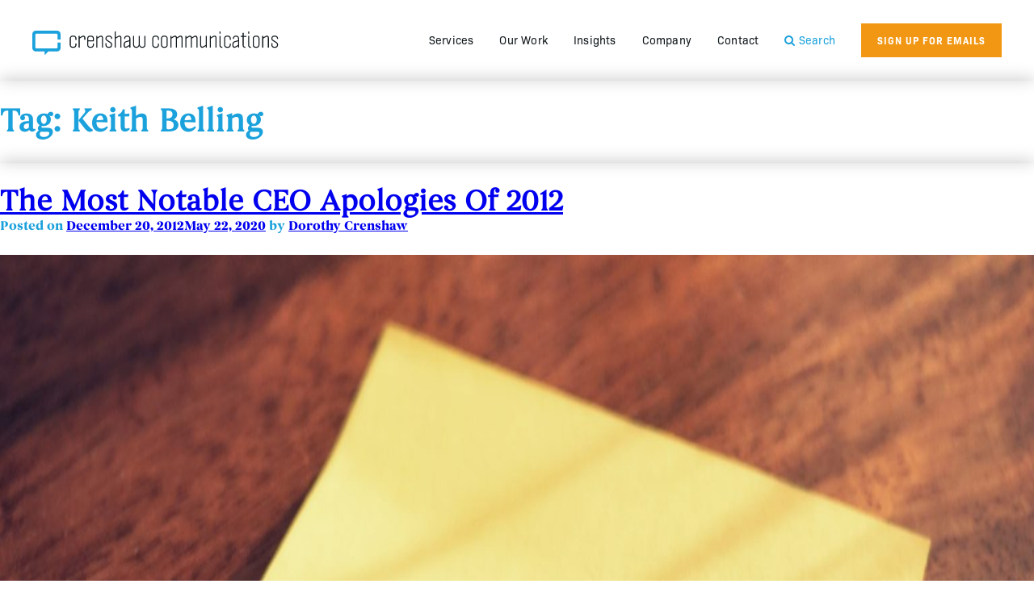

--- FILE ---
content_type: text/html; charset=UTF-8
request_url: https://crenshawcomm.com/blogs/tag/keith-belling/
body_size: 17051
content:
<!doctype html>
<html lang="en-US">
<head>
	<meta charset="UTF-8">
	<meta name="viewport" content="width=device-width, initial-scale=1">
	<link rel="profile" href="https://gmpg.org/xfn/11">

		
		
	<meta name='robots' content='noindex, follow' />
	<style>img:is([sizes="auto" i], [sizes^="auto," i]) { contain-intrinsic-size: 3000px 1500px }</style>
	
	<!-- This site is optimized with the Yoast SEO plugin v26.8 - https://yoast.com/product/yoast-seo-wordpress/ -->
	<title>Keith Belling Archives - Crenshaw Communications</title>
	<meta property="og:locale" content="en_US" />
	<meta property="og:type" content="article" />
	<meta property="og:title" content="Keith Belling Archives - Crenshaw Communications" />
	<meta property="og:url" content="https://crenshawcomm.com/blogs/tag/keith-belling/" />
	<meta property="og:site_name" content="Crenshaw Communications" />
	<meta name="twitter:card" content="summary_large_image" />
	<script type="application/ld+json" class="yoast-schema-graph">{"@context":"https://schema.org","@graph":[{"@type":"CollectionPage","@id":"https://crenshawcomm.com/blogs/tag/keith-belling/","url":"https://crenshawcomm.com/blogs/tag/keith-belling/","name":"Keith Belling Archives - Crenshaw Communications","isPartOf":{"@id":"https://crenshawcomm.com/#website"},"primaryImageOfPage":{"@id":"https://crenshawcomm.com/blogs/tag/keith-belling/#primaryimage"},"image":{"@id":"https://crenshawcomm.com/blogs/tag/keith-belling/#primaryimage"},"thumbnailUrl":"https://crenshawcomm.com/wp-content/uploads/2018/04/sticky-note-with-apology-2022077-scaled.jpg","breadcrumb":{"@id":"https://crenshawcomm.com/blogs/tag/keith-belling/#breadcrumb"},"inLanguage":"en-US"},{"@type":"ImageObject","inLanguage":"en-US","@id":"https://crenshawcomm.com/blogs/tag/keith-belling/#primaryimage","url":"https://crenshawcomm.com/wp-content/uploads/2018/04/sticky-note-with-apology-2022077-scaled.jpg","contentUrl":"https://crenshawcomm.com/wp-content/uploads/2018/04/sticky-note-with-apology-2022077-scaled.jpg","width":2560,"height":1440},{"@type":"BreadcrumbList","@id":"https://crenshawcomm.com/blogs/tag/keith-belling/#breadcrumb","itemListElement":[{"@type":"ListItem","position":1,"name":"Home","item":"https://crenshawcomm.com/"},{"@type":"ListItem","position":2,"name":"Keith Belling"}]},{"@type":"WebSite","@id":"https://crenshawcomm.com/#website","url":"https://crenshawcomm.com/","name":"Crenshaw Communications","description":"","publisher":{"@id":"https://crenshawcomm.com/#organization"},"potentialAction":[{"@type":"SearchAction","target":{"@type":"EntryPoint","urlTemplate":"https://crenshawcomm.com/?s={search_term_string}"},"query-input":{"@type":"PropertyValueSpecification","valueRequired":true,"valueName":"search_term_string"}}],"inLanguage":"en-US"},{"@type":"Organization","@id":"https://crenshawcomm.com/#organization","name":"Crenshaw Communications","url":"https://crenshawcomm.com/","logo":{"@type":"ImageObject","inLanguage":"en-US","@id":"https://crenshawcomm.com/#/schema/logo/image/","url":"https://i0.wp.com/crenshawcomm.com/wp-content/uploads/2020/05/CC-Full-Logo-2-color.jpg?fit=2210%2C1593&ssl=1","contentUrl":"https://i0.wp.com/crenshawcomm.com/wp-content/uploads/2020/05/CC-Full-Logo-2-color.jpg?fit=2210%2C1593&ssl=1","width":2210,"height":1593,"caption":"Crenshaw Communications"},"image":{"@id":"https://crenshawcomm.com/#/schema/logo/image/"}}]}</script>
	<!-- / Yoast SEO plugin. -->


<link rel='dns-prefetch' href='//static.addtoany.com' />
<link rel='dns-prefetch' href='//cdn.jsdelivr.net' />
<link rel='dns-prefetch' href='//unpkg.com' />
<link rel='dns-prefetch' href='//www.googletagmanager.com' />
<link rel='dns-prefetch' href='//stackpath.bootstrapcdn.com' />
<link rel='dns-prefetch' href='//use.typekit.net' />
<link rel="alternate" type="application/rss+xml" title="Crenshaw Communications &raquo; Feed" href="https://crenshawcomm.com/feed/" />
<link rel="alternate" type="application/rss+xml" title="Crenshaw Communications &raquo; Comments Feed" href="https://crenshawcomm.com/comments/feed/" />
<link rel="alternate" type="application/rss+xml" title="Crenshaw Communications &raquo; Keith Belling Tag Feed" href="https://crenshawcomm.com/blogs/tag/keith-belling/feed/" />
<script type="text/javascript">
/* <![CDATA[ */
window._wpemojiSettings = {"baseUrl":"https:\/\/s.w.org\/images\/core\/emoji\/16.0.1\/72x72\/","ext":".png","svgUrl":"https:\/\/s.w.org\/images\/core\/emoji\/16.0.1\/svg\/","svgExt":".svg","source":{"concatemoji":"https:\/\/crenshawcomm.com\/wp-includes\/js\/wp-emoji-release.min.js?ver=6.8.3"}};
/*! This file is auto-generated */
!function(s,n){var o,i,e;function c(e){try{var t={supportTests:e,timestamp:(new Date).valueOf()};sessionStorage.setItem(o,JSON.stringify(t))}catch(e){}}function p(e,t,n){e.clearRect(0,0,e.canvas.width,e.canvas.height),e.fillText(t,0,0);var t=new Uint32Array(e.getImageData(0,0,e.canvas.width,e.canvas.height).data),a=(e.clearRect(0,0,e.canvas.width,e.canvas.height),e.fillText(n,0,0),new Uint32Array(e.getImageData(0,0,e.canvas.width,e.canvas.height).data));return t.every(function(e,t){return e===a[t]})}function u(e,t){e.clearRect(0,0,e.canvas.width,e.canvas.height),e.fillText(t,0,0);for(var n=e.getImageData(16,16,1,1),a=0;a<n.data.length;a++)if(0!==n.data[a])return!1;return!0}function f(e,t,n,a){switch(t){case"flag":return n(e,"\ud83c\udff3\ufe0f\u200d\u26a7\ufe0f","\ud83c\udff3\ufe0f\u200b\u26a7\ufe0f")?!1:!n(e,"\ud83c\udde8\ud83c\uddf6","\ud83c\udde8\u200b\ud83c\uddf6")&&!n(e,"\ud83c\udff4\udb40\udc67\udb40\udc62\udb40\udc65\udb40\udc6e\udb40\udc67\udb40\udc7f","\ud83c\udff4\u200b\udb40\udc67\u200b\udb40\udc62\u200b\udb40\udc65\u200b\udb40\udc6e\u200b\udb40\udc67\u200b\udb40\udc7f");case"emoji":return!a(e,"\ud83e\udedf")}return!1}function g(e,t,n,a){var r="undefined"!=typeof WorkerGlobalScope&&self instanceof WorkerGlobalScope?new OffscreenCanvas(300,150):s.createElement("canvas"),o=r.getContext("2d",{willReadFrequently:!0}),i=(o.textBaseline="top",o.font="600 32px Arial",{});return e.forEach(function(e){i[e]=t(o,e,n,a)}),i}function t(e){var t=s.createElement("script");t.src=e,t.defer=!0,s.head.appendChild(t)}"undefined"!=typeof Promise&&(o="wpEmojiSettingsSupports",i=["flag","emoji"],n.supports={everything:!0,everythingExceptFlag:!0},e=new Promise(function(e){s.addEventListener("DOMContentLoaded",e,{once:!0})}),new Promise(function(t){var n=function(){try{var e=JSON.parse(sessionStorage.getItem(o));if("object"==typeof e&&"number"==typeof e.timestamp&&(new Date).valueOf()<e.timestamp+604800&&"object"==typeof e.supportTests)return e.supportTests}catch(e){}return null}();if(!n){if("undefined"!=typeof Worker&&"undefined"!=typeof OffscreenCanvas&&"undefined"!=typeof URL&&URL.createObjectURL&&"undefined"!=typeof Blob)try{var e="postMessage("+g.toString()+"("+[JSON.stringify(i),f.toString(),p.toString(),u.toString()].join(",")+"));",a=new Blob([e],{type:"text/javascript"}),r=new Worker(URL.createObjectURL(a),{name:"wpTestEmojiSupports"});return void(r.onmessage=function(e){c(n=e.data),r.terminate(),t(n)})}catch(e){}c(n=g(i,f,p,u))}t(n)}).then(function(e){for(var t in e)n.supports[t]=e[t],n.supports.everything=n.supports.everything&&n.supports[t],"flag"!==t&&(n.supports.everythingExceptFlag=n.supports.everythingExceptFlag&&n.supports[t]);n.supports.everythingExceptFlag=n.supports.everythingExceptFlag&&!n.supports.flag,n.DOMReady=!1,n.readyCallback=function(){n.DOMReady=!0}}).then(function(){return e}).then(function(){var e;n.supports.everything||(n.readyCallback(),(e=n.source||{}).concatemoji?t(e.concatemoji):e.wpemoji&&e.twemoji&&(t(e.twemoji),t(e.wpemoji)))}))}((window,document),window._wpemojiSettings);
/* ]]> */
</script>
<style id='wp-emoji-styles-inline-css' type='text/css'>

	img.wp-smiley, img.emoji {
		display: inline !important;
		border: none !important;
		box-shadow: none !important;
		height: 1em !important;
		width: 1em !important;
		margin: 0 0.07em !important;
		vertical-align: -0.1em !important;
		background: none !important;
		padding: 0 !important;
	}
</style>
<link rel='stylesheet' id='mpp_gutenberg-css' href='https://crenshawcomm.com/wp-content/plugins/metronet-profile-picture/dist/blocks.style.build.css?ver=2.6.3' type='text/css' media='all' />
<link rel='stylesheet' id='contact-form-7-css' href='https://crenshawcomm.com/wp-content/plugins/contact-form-7/includes/css/styles.css?ver=6.1.4' type='text/css' media='all' />
<link rel='stylesheet' id='crenshaw-communications-style-css' href='https://crenshawcomm.com/wp-content/themes/crenshaw-communications/style.css?ver=6.8.3' type='text/css' media='all' />
<link rel='stylesheet' id='crenshaw-communications-slick-css' href='https://cdn.jsdelivr.net/npm/slick-carousel@1.8.1/slick/slick.css?ver=6.8.3' type='text/css' media='all' />
<link rel='stylesheet' id='crenshaw-communications-font-awesome-css' href='https://stackpath.bootstrapcdn.com/font-awesome/4.7.0/css/font-awesome.min.css?ver=6.8.3' type='text/css' media='all' />
<link rel='stylesheet' id='crenshaw-communications-aos-css' href='https://unpkg.com/aos@2.3.1/dist/aos.css?ver=6.8.3' type='text/css' media='all' />
<link rel='stylesheet' id='crenshaw-communications-bios-css' href='https://use.typekit.net/eoh6zue.css?ver=6.8.3' type='text/css' media='all' />
<link rel='stylesheet' id='crenshaw-communications-style-min-css' href='https://crenshawcomm.com/wp-content/themes/crenshaw-communications/app/css/style.min.css?ver=6.8.3' type='text/css' media='all' />
<link rel='stylesheet' id='addtoany-css' href='https://crenshawcomm.com/wp-content/plugins/add-to-any/addtoany.min.css?ver=1.16' type='text/css' media='all' />
<script type="text/javascript" src="https://crenshawcomm.com/wp-includes/js/jquery/jquery.min.js?ver=3.7.1" id="jquery-core-js"></script>
<script type="text/javascript" src="https://crenshawcomm.com/wp-includes/js/jquery/jquery-migrate.min.js?ver=3.4.1" id="jquery-migrate-js"></script>
<script type="text/javascript" id="addtoany-core-js-before">
/* <![CDATA[ */
window.a2a_config=window.a2a_config||{};a2a_config.callbacks=[];a2a_config.overlays=[];a2a_config.templates={};
a2a_config.icon_color="#ffffff,#f29713";
/* ]]> */
</script>
<script type="text/javascript" defer src="https://static.addtoany.com/menu/page.js" id="addtoany-core-js"></script>
<script type="text/javascript" defer src="https://crenshawcomm.com/wp-content/plugins/add-to-any/addtoany.min.js?ver=1.1" id="addtoany-jquery-js"></script>
<script type="text/javascript" src="https://cdn.jsdelivr.net/npm/slick-carousel@1.8.1/slick/slick.min.js?ver=6.8.3" id="crenshaw-communications-slick.min-js-js"></script>
<script type="text/javascript" src="https://unpkg.com/aos@2.3.1/dist/aos.js?ver=6.8.3" id="crenshaw-communications-aos-js-js"></script>
<script type="text/javascript" src="https://crenshawcomm.com/wp-content/themes/crenshaw-communications/js/main.js?ver=6.8.3" id="crenshaw-communications-smain-js-js"></script>

<!-- Google tag (gtag.js) snippet added by Site Kit -->
<!-- Google Analytics snippet added by Site Kit -->
<script type="text/javascript" src="https://www.googletagmanager.com/gtag/js?id=GT-MKBWXVL" id="google_gtagjs-js" async></script>
<script type="text/javascript" id="google_gtagjs-js-after">
/* <![CDATA[ */
window.dataLayer = window.dataLayer || [];function gtag(){dataLayer.push(arguments);}
gtag("set","linker",{"domains":["crenshawcomm.com"]});
gtag("js", new Date());
gtag("set", "developer_id.dZTNiMT", true);
gtag("config", "GT-MKBWXVL");
/* ]]> */
</script>
<script type="text/javascript" src="https://crenshawcomm.com/wp-content/plugins/google-analyticator/external-tracking.min.js?ver=6.5.7" id="ga-external-tracking-js"></script>
<link rel="https://api.w.org/" href="https://crenshawcomm.com/wp-json/" /><link rel="alternate" title="JSON" type="application/json" href="https://crenshawcomm.com/wp-json/wp/v2/tags/1090" /><link rel="EditURI" type="application/rsd+xml" title="RSD" href="https://crenshawcomm.com/xmlrpc.php?rsd" />
<meta name="generator" content="Site Kit by Google 1.170.0" /><script type="text/javascript" src="https://secure.365insightcreative.com/js/791267.js" ></script><noscript><img alt="" src="https://secure.365insightcreative.com/791267.png" style="display:none;" /></noscript><style type="text/css">.recentcomments a{display:inline !important;padding:0 !important;margin:0 !important;}</style>		<style type="text/css">
					.site-title,
			.site-description {
				position: absolute;
				clip: rect(1px, 1px, 1px, 1px);
			}
				</style>
		<!-- There is no amphtml version available for this URL. --><link rel="icon" href="https://crenshawcomm.com/wp-content/uploads/2019/12/footer-logo.png" sizes="32x32" />
<link rel="icon" href="https://crenshawcomm.com/wp-content/uploads/2019/12/footer-logo.png" sizes="192x192" />
<link rel="apple-touch-icon" href="https://crenshawcomm.com/wp-content/uploads/2019/12/footer-logo.png" />
<meta name="msapplication-TileImage" content="https://crenshawcomm.com/wp-content/uploads/2019/12/footer-logo.png" />
<!-- Google Analytics Tracking by Google Analyticator 6.5.7 -->
<script type="text/javascript">
    var analyticsFileTypes = [];
    var analyticsSnippet = 'disabled';
    var analyticsEventTracking = 'enabled';
</script>
<script type="text/javascript">
	(function(i,s,o,g,r,a,m){i['GoogleAnalyticsObject']=r;i[r]=i[r]||function(){
	(i[r].q=i[r].q||[]).push(arguments)},i[r].l=1*new Date();a=s.createElement(o),
	m=s.getElementsByTagName(o)[0];a.async=1;a.src=g;m.parentNode.insertBefore(a,m)
	})(window,document,'script','//www.google-analytics.com/analytics.js','ga');
	ga('create', 'UA-7418852-1', 'auto');
	ga('require', 'displayfeatures');

	ga('set', 'anonymizeIp', true);
 
	ga('send', 'pageview');
</script>
		<style type="text/css" id="wp-custom-css">
			@font-face {
  font-display: fallback;
}

.page-template-default article.page .entry-header .entry-title {
	max-width: 1230px;
	margin: 0 auto;
	padding: 0 15px;
}

.page-template-default article.page .entry-content {
	max-width: 960px;
	margin: 0 auto;
	padding: 40px 15px;
}

.page-template-default article.page .entry-content p {
	margin-bottom: 20px;
}

.page-template-default article.page .entry-content h3 {
	margin-top: 40px;
	margin-bottom: 10px;
}
.page-template-default article.page .entry-content a {
	color: #f29713;
}

.section-text-block .container {
	max-width: 960px;
}
.section-text-block p {
	font-size: 18px;
	line-height: 1.75;
}
.section-text-block p a {
	color: #24a5dc !important;
}

.page-template-page-contact .section-content-heading p {
	width: 100%;
}		</style>
		</head>

<body class="archive tag tag-keith-belling tag-1090 wp-theme-crenshaw-communications hfeed">

<div id="overlay">
</div>


<header>
	<div class="container">
		<div class="flex space-between items-align-center">
					<div class="logo">
			<a href="https://crenshawcomm.com" data-wpel-link="internal">
				<svg width="305px" height="31px" viewBox="0 0 305 31" version="1.1" xmlns:xlink="http://www.w3.org/1999/xlink" xmlns="http://www.w3.org/2000/svg">
<desc>Created with Lunacy</desc>
<g id="Group-10">
<path d="M56.9747 0L56.9747 7.358C56.9747 7.358 60.0947 5.096 61.4727 5.096C62.8507 5.096 63.9687 6.214 63.9687 7.592L63.9687 19.916L62.6687 19.916L62.6687 7.93C62.6687 6.968 62.0447 6.422 61.3687 6.422C60.6632 6.422 58.6294 7.63845 57.5949 8.28723L56.9747 8.684L56.9747 19.916L55.6747 19.916L55.6747 0L56.9747 0ZM186.628 0.026L185.328 0.026L185.328 2.782L186.628 2.782L186.628 0.026ZM222.161 0.026L220.861 0.026L220.861 2.782L222.161 2.782L222.161 0.026ZM218.66 6.63L215.28 6.63L215.28 17.186C215.28 18.2 216.06 18.85 216.944 18.876L217.516 18.876L217.516 20.176L216.918 20.176C215.28 20.15 213.98 18.824 213.98 17.186L213.98 6.63L211.588 6.63L211.588 5.356L213.98 5.356L213.98 1.612L215.28 1.612L215.28 5.356L218.66 5.356L218.66 6.63ZM0 16.718L0 8.554C0 6.63 1.534 5.096 3.458 5.096L4.836 5.096C6.76 5.096 8.294 6.63 8.294 8.554L8.294 10.504L6.994 10.504L6.994 8.554C6.994 7.332 6.058 6.396 4.836 6.396L3.458 6.396C2.236 6.396 1.3 7.332 1.3 8.554L1.3 16.718C1.3 17.94 2.236 18.876 3.458 18.876L4.836 18.876C6.058 18.876 6.994 17.94 6.994 16.718L6.994 14.846L8.294 14.846L8.294 16.718C8.294 18.616 6.76 20.176 4.836 20.176L3.458 20.176C1.534 20.176 0 18.616 0 16.718ZM12.3153 5.356L11.0153 5.356L11.0153 19.916L12.3153 19.916L12.3153 8.684L12.68 8.44875C13.5893 7.86968 15.9397 6.422 16.7093 6.422C17.3853 6.422 18.0093 7.072 18.0093 8.112L18.0093 10.218L19.3093 10.218L19.3093 7.592C19.3093 6.214 18.1913 5.096 16.8133 5.096C15.4353 5.096 12.3153 7.358 12.3153 7.358L12.3153 5.356ZM21.6147 16.718L21.6147 8.554C21.6147 6.63 23.1487 5.096 25.0727 5.096L26.4507 5.096C28.3747 5.096 29.9087 6.63 29.9087 8.554L29.9087 12.194L22.9147 12.194L22.9147 16.718C22.9147 17.94 23.8507 18.876 25.0727 18.876L26.4507 18.876C27.6727 18.876 28.6087 17.94 28.6087 16.718L28.6087 14.846L29.9087 14.846L29.9087 16.718C29.9087 18.616 28.3747 20.176 26.4507 20.176L25.0727 20.176C23.1487 20.176 21.6147 18.616 21.6147 16.718ZM32.89 5.356L34.19 5.356L34.19 7.358C34.19 7.358 37.31 5.096 38.688 5.096C40.066 5.096 41.184 6.214 41.184 7.592L41.184 19.916L39.884 19.916L39.884 7.93C39.884 6.968 39.26 6.422 38.584 6.422C37.8144 6.422 35.464 7.86968 34.5546 8.44875L34.19 8.684L34.19 19.916L32.89 19.916L32.89 5.356ZM45.4913 14.404L44.1913 14.404L44.1913 16.718C44.1913 18.616 45.7253 20.176 47.6493 20.176L49.0273 20.176C50.9513 20.176 52.4853 18.616 52.4853 16.718L52.4853 15.834C52.4853 14.6025 51.635 13.7111 49.0184 12.056L48.0245 11.4264C46.1753 10.2382 45.4913 9.66364 45.4913 8.944L45.4913 8.554C45.4913 7.332 46.4273 6.396 47.6493 6.396L49.0273 6.396C50.2493 6.396 51.1853 7.332 51.1853 8.554L51.1853 9.074L52.4853 9.074L52.4853 8.554C52.4853 6.63 50.9513 5.096 49.0273 5.096L47.6493 5.096C45.7253 5.096 44.1913 6.63 44.1913 8.554L44.1913 9.074C44.1913 10.2145 45.0067 11.0606 47.4196 12.5635L48.4503 13.1964C50.4679 14.4499 51.1853 15.0949 51.1853 15.964L51.1853 16.718C51.1853 17.94 50.2493 18.876 49.0273 18.876L47.6493 18.876C46.4273 18.876 45.4913 17.94 45.4913 16.718L45.4913 14.404ZM66.742 15.886L66.742 17.68C66.742 19.058 67.86 20.176 69.238 20.176C70.616 20.176 73.762 17.914 73.762 17.914L73.762 19.916L75.062 19.916L75.062 8.554C75.062 6.474 73.32 5.122 71.422 5.096L71.032 5.096C69.108 5.096 67.314 6.448 67.314 8.554L67.314 9.074L68.614 9.074L68.614 8.554C68.614 7.202 69.732 6.396 71.032 6.396L71.422 6.396C72.696 6.422 73.762 7.176 73.762 8.554L73.762 10.816L69.316 12.142C67.834 12.688 66.742 13.676 66.742 15.886ZM102.18 16.718L102.18 8.554C102.18 6.63 103.714 5.096 105.638 5.096L107.016 5.096C108.94 5.096 110.474 6.63 110.474 8.554L110.474 10.504L109.174 10.504L109.174 8.554C109.174 7.332 108.238 6.396 107.016 6.396L105.638 6.396C104.416 6.396 103.48 7.332 103.48 8.554L103.48 16.718C103.48 17.94 104.416 18.876 105.638 18.876L107.016 18.876C108.238 18.876 109.174 17.94 109.174 16.718L109.174 14.846L110.474 14.846L110.474 16.718C110.474 18.616 108.94 20.176 107.016 20.176L105.638 20.176C103.714 20.176 102.18 18.616 102.18 16.718ZM112.935 8.554L112.935 16.718C112.935 18.616 114.469 20.176 116.393 20.176L117.771 20.176C119.695 20.176 121.229 18.616 121.229 16.718L121.229 8.554C121.229 6.63 119.695 5.096 117.771 5.096L116.393 5.096C114.469 5.096 112.935 6.63 112.935 8.554ZM125.901 5.356L124.601 5.356L124.601 19.916L125.901 19.916L125.901 8.736L126.252 8.50075C127.128 7.92168 129.395 6.474 130.165 6.474C130.841 6.474 131.439 7.124 131.439 8.164L131.439 19.916L132.739 19.916L132.739 8.684L133.478 8.20664C134.509 7.5569 136.329 6.474 137.003 6.474C137.705 6.474 138.303 7.124 138.303 8.112L138.303 19.916L139.577 19.916L139.577 7.592C139.577 6.214 138.459 5.096 137.081 5.096C135.703 5.096 132.739 7.358 132.687 7.384L132.687 7.306C132.531 6.084 131.491 5.096 130.243 5.096C128.865 5.096 125.901 7.41 125.901 7.41L125.901 5.356ZM143.104 5.356L144.404 5.356L144.404 7.41C144.404 7.41 147.368 5.096 148.746 5.096C149.994 5.096 151.034 6.084 151.19 7.306L151.19 7.384C151.242 7.358 154.206 5.096 155.584 5.096C156.962 5.096 158.08 6.214 158.08 7.592L158.08 19.916L156.806 19.916L156.806 8.112C156.806 7.124 156.208 6.474 155.506 6.474C154.801 6.474 152.837 7.66249 151.839 8.29635L151.242 8.684L151.242 19.916L149.942 19.916L149.942 8.164C149.942 7.124 149.344 6.474 148.668 6.474C147.963 6.474 145.999 7.69045 145.001 8.33923L144.404 8.736L144.404 19.916L143.104 19.916L143.104 5.356ZM173.403 5.356L174.703 5.356L174.703 7.358C174.703 7.358 177.823 5.096 179.201 5.096C180.579 5.096 181.697 6.214 181.697 7.592L181.697 19.916L180.397 19.916L180.397 7.93C180.397 6.968 179.773 6.422 179.097 6.422C178.391 6.422 176.357 7.63845 175.323 8.28723L174.703 8.684L174.703 19.916L173.403 19.916L173.403 5.356ZM191.039 8.554L191.039 16.718C191.039 18.616 192.573 20.176 194.497 20.176L195.875 20.176C197.799 20.176 199.333 18.616 199.333 16.718L199.333 14.846L198.033 14.846L198.033 16.718C198.033 17.94 197.097 18.876 195.875 18.876L194.497 18.876C193.275 18.876 192.339 17.94 192.339 16.718L192.339 8.554C192.339 7.332 193.275 6.396 194.497 6.396L195.875 6.396C197.097 6.396 198.033 7.332 198.033 8.554L198.033 10.504L199.333 10.504L199.333 8.554C199.333 6.63 197.799 5.096 195.875 5.096L194.497 5.096C192.573 5.096 191.039 6.63 191.039 8.554ZM201.327 17.68L201.327 15.886C201.327 13.676 202.419 12.688 203.901 12.142L208.347 10.816L208.347 8.554C208.347 7.176 207.281 6.422 206.007 6.396L205.617 6.396C204.317 6.396 203.199 7.202 203.199 8.554L203.199 9.074L201.899 9.074L201.899 8.554C201.899 6.448 203.693 5.096 205.617 5.096L206.007 5.096C207.905 5.122 209.647 6.474 209.647 8.554L209.647 19.916L208.347 19.916L208.347 17.914C208.347 17.914 205.201 20.176 203.823 20.176C202.445 20.176 201.327 19.058 201.327 17.68ZM226.573 8.554L226.573 16.718C226.573 18.616 228.107 20.176 230.031 20.176L231.409 20.176C233.333 20.176 234.867 18.616 234.867 16.718L234.867 8.554C234.867 6.63 233.333 5.096 231.409 5.096L230.031 5.096C228.107 5.096 226.573 6.63 226.573 8.554ZM239.538 5.356L238.238 5.356L238.238 19.916L239.538 19.916L239.538 8.684L239.903 8.44875C240.812 7.86968 243.162 6.422 243.932 6.422C244.608 6.422 245.232 6.968 245.232 7.93L245.232 19.916L246.532 19.916L246.532 7.592C246.532 6.214 245.414 5.096 244.036 5.096C242.658 5.096 239.538 7.358 239.538 7.358L239.538 5.356ZM250.839 16.718L250.839 14.404L249.539 14.404L249.539 16.718C249.539 18.616 251.073 20.176 252.997 20.176L254.375 20.176C256.299 20.176 257.833 18.616 257.833 16.718L257.833 15.834C257.833 14.56 256.923 13.65 254.089 11.882L253.839 11.7238C251.637 10.3292 250.839 9.72121 250.839 8.944L250.839 8.554C250.839 7.332 251.775 6.396 252.997 6.396L254.375 6.396C255.597 6.396 256.533 7.332 256.533 8.554L256.533 9.074L257.833 9.074L257.833 8.554C257.833 6.63 256.299 5.096 254.375 5.096L252.997 5.096C251.073 5.096 249.539 6.63 249.539 8.554L249.539 9.074C249.539 10.2145 250.355 11.0606 252.768 12.5635L253.798 13.1964C255.816 14.4499 256.533 15.0949 256.533 15.964L256.533 16.718C256.533 17.94 255.597 18.876 254.375 18.876L252.997 18.876C251.775 18.876 250.839 17.94 250.839 16.718ZM93.6953 5.356L92.3953 5.356L92.3953 16.562C92.3953 17.862 91.5373 18.876 90.2373 18.876L89.3793 18.876C87.8713 18.876 86.7013 17.68 86.7013 15.912L86.7013 5.356L85.4013 5.356L85.4013 15.912C85.4013 17.68 84.2053 18.876 82.7233 18.876L81.8913 18.876C80.5913 18.876 79.7333 17.862 79.7333 16.562L79.7333 5.356L78.4333 5.356L78.4333 16.562C78.4333 18.564 79.8893 20.176 81.8913 20.176L82.7233 20.176C84.3093 20.176 85.6613 19.162 86.0513 17.602C86.4673 19.162 87.8193 20.176 89.3793 20.176L90.2373 20.176C92.2393 20.176 93.6953 18.564 93.6953 16.562L93.6953 5.356ZM168.445 17.914L168.445 19.916L169.745 19.916L169.745 5.356L168.445 5.356L168.445 16.588L167.678 17.0766C166.608 17.7416 164.725 18.85 164.051 18.85C163.375 18.85 162.751 18.304 162.751 17.342L162.751 5.356L161.451 5.356L161.451 17.68C161.451 19.058 162.569 20.176 163.947 20.176C165.325 20.176 168.445 17.914 168.445 17.914ZM186.602 5.356L186.602 17.186C186.602 18.2 187.382 18.85 188.266 18.876L188.838 18.876L188.838 20.176L188.24 20.176C186.602 20.15 185.302 18.824 185.302 17.186L185.302 5.356L186.602 5.356ZM222.135 5.356L222.135 17.186C222.135 18.2 222.915 18.85 223.799 18.876L224.371 18.876L224.371 20.176L223.773 20.176C222.135 20.15 220.835 18.824 220.835 17.186L220.835 5.356L222.135 5.356ZM28.6087 8.554L28.6087 10.894L22.9147 10.894L22.9147 8.554C22.9147 7.332 23.8507 6.396 25.0727 6.396L26.4507 6.396C27.6727 6.396 28.6087 7.332 28.6087 8.554ZM114.235 8.554L114.235 16.718C114.235 17.94 115.171 18.876 116.393 18.876L117.771 18.876C118.993 18.876 119.929 18.096 119.929 16.718L119.929 8.554C119.929 7.332 118.993 6.396 117.771 6.396L116.393 6.396C115.171 6.396 114.235 7.332 114.235 8.554ZM227.873 8.554L227.873 16.718C227.873 17.94 228.809 18.876 230.031 18.876L231.409 18.876C232.631 18.876 233.567 18.096 233.567 16.718L233.567 8.554C233.567 7.332 232.631 6.396 231.409 6.396L230.031 6.396C228.809 6.396 227.873 7.332 227.873 8.554ZM68.042 16.094L68.042 17.16C68.042 18.2 68.666 18.85 69.342 18.85C70.0154 18.85 71.9118 17.7416 72.9891 17.0766L73.762 16.588L73.762 12.064L69.68 13.286C68.588 13.702 68.042 14.716 68.042 16.094ZM202.627 17.16L202.627 16.094C202.627 14.716 203.173 13.702 204.265 13.286L208.347 12.064L208.347 16.588L207.574 17.0766C206.497 17.7416 204.6 18.85 203.927 18.85C203.251 18.85 202.627 18.2 202.627 17.16Z" transform="translate(46.352 1.084)" id="crenshawcommunications" fill="#11181C" fill-rule="evenodd" stroke="none" />
<path d="M31.1437 14.7805L31.1437 20.8556C31.1437 21.4967 30.624 22.0163 29.983 22.0163L5.0175 22.0163C4.37621 22.0163 3.85643 21.4965 3.85643 20.8552L3.85643 4.93591C3.85643 4.29487 4.37608 3.77521 5.01713 3.77521L29.9825 3.77521C30.6238 3.77521 31.1437 4.29512 31.1437 4.93641L31.1437 11.0111L35 11.0111L35 4.29809C35 1.92437 33.0758 0 30.7019 0L4.29797 0C1.92425 0 0 1.92425 0 4.29797L0 21.4934C0 23.8672 1.92437 25.7915 4.29809 25.7915L15.3093 25.7915L15.3095 30.3773L19.8952 25.7915L30.7022 25.7915C33.0758 25.7915 35 23.8673 35 21.4936L35 14.7805L31.1437 14.7805Z" id="Fill-40" fill="#1BA1DB" stroke="none" />
</g>
</svg>			</a>
		</div>
		<div class="header-menu">
			<span class="close-nav mob-toggle">
				<i class="fa fa-times"></i>
			</span>
			<ul id="menu-menu-1" class="flex items-align-center"><li id="menu-item-52" class="menu-item menu-item-type-post_type menu-item-object-page menu-item-52"><a href="https://crenshawcomm.com/services/" data-wpel-link="internal">Services</a></li>
<li id="menu-item-51" class="menu-item menu-item-type-post_type menu-item-object-page menu-item-51"><a href="https://crenshawcomm.com/industry/" data-wpel-link="internal">Our Work</a></li>
<li id="menu-item-24437" class="menu-item menu-item-type-custom menu-item-object-custom menu-item-24437"><a href="https://crenshawcomm.com/blogs" data-wpel-link="internal">Insights</a></li>
<li id="menu-item-48" class="menu-item menu-item-type-post_type menu-item-object-page menu-item-48"><a href="https://crenshawcomm.com/company/" data-wpel-link="internal">Company</a></li>
<li id="menu-item-49" class="menu-item menu-item-type-post_type menu-item-object-page menu-item-49"><a href="https://crenshawcomm.com/contact/" data-wpel-link="internal">Contact</a></li>
<li id="menu-item-53" class="custom-search-btn menu-item menu-item-type-custom menu-item-object-custom menu-item-53"><a><i class="fa fa-search"></i> Search</a></li>
<li id="menu-item-54" class="btn bg-btn signup-btn menu-item menu-item-type-custom menu-item-object-custom menu-item-54"><a target="_blank" href="https://info.crenshawcomm.com/subscribe" data-wpel-link="external" rel="nofollow external noopener noreferrer"><span>Sign Up for Emails</span></a></li>
</ul> 			
			<div class="search-form">
				 <form role="search" method="get" class="search-form" action="https://crenshawcomm.com/">
				<label>
					<span class="screen-reader-text">Search for:</span>
					<input type="search" class="search-field" placeholder="Search &hellip;" value="" name="s" />
				</label>
				<input type="submit" class="search-submit" value="Search" />
			</form>
			</div>
			<!-- <div class="search-form">
						<form class="search-form">
							<label>
								
								<input type="search" class="search-field" placeholder="Search …" value="" name="s">
							</label>
							<span class="search-btn">
								<i class="fa fa-search"></i>
								<input type="submit" class="search-submit" value="Search">
							</span>
						</form>					
					</div> -->
		</div>
		<div class="mob-bar toggle-btn">
			<i class="fa fa-bars"></i>
		</div>
		</div>
	</div>
</header>

	<div id="primary" class="content-area">
		<main id="main" class="site-main">

		
			<header class="page-header">
				<h1 class="page-title">Tag: <span>Keith Belling</span></h1>			</header><!-- .page-header -->

			
<article id="post-1932" class="post-1932 post type-post status-publish format-standard has-post-thumbnail hentry category-communications category-crenshaw-communications category-impressions category-public-relations category-reputation tag-apology-pr tag-ceo-apology tag-crenshaw-communications tag-irene-dormer tag-jamie-dimon tag-keith-belling tag-kevin-systrom tag-nancy-brinker tag-public-relations tag-reputation tag-scott-thompson tag-tim-cook">
	<header class="entry-header">
		<h2 class="entry-title"><a href="https://crenshawcomm.com/blogs/the-most-notable-ceo-apologies-of-2012/" rel="bookmark" data-wpel-link="internal">The Most Notable CEO Apologies Of 2012</a></h2>			<div class="entry-meta">
				<span class="posted-on">Posted on <a href="https://crenshawcomm.com/blogs/the-most-notable-ceo-apologies-of-2012/" rel="bookmark" data-wpel-link="internal"><time class="entry-date published" datetime="2012-12-20T12:19:16+00:00">December 20, 2012</time><time class="updated" datetime="2020-05-22T14:40:15+00:00">May 22, 2020</time></a></span><span class="byline"> by <span class="author vcard"><a class="url fn n" href="https://crenshawcomm.com/blogs/author/dorothy/" data-wpel-link="internal">Dorothy Crenshaw</a></span></span>			</div><!-- .entry-meta -->
			</header><!-- .entry-header -->

	
		<a class="post-thumbnail" href="https://crenshawcomm.com/blogs/the-most-notable-ceo-apologies-of-2012/" aria-hidden="true" tabindex="-1" data-wpel-link="internal">
			<img width="2560" height="1440" src="https://crenshawcomm.com/wp-content/uploads/2018/04/sticky-note-with-apology-2022077-scaled.jpg" class="attachment-post-thumbnail size-post-thumbnail wp-post-image" alt="The Most Notable CEO Apologies Of 2012" decoding="async" fetchpriority="high" srcset="https://crenshawcomm.com/wp-content/uploads/2018/04/sticky-note-with-apology-2022077-scaled.jpg 2560w, https://crenshawcomm.com/wp-content/uploads/2018/04/sticky-note-with-apology-2022077-300x169.jpg 300w, https://crenshawcomm.com/wp-content/uploads/2018/04/sticky-note-with-apology-2022077-1024x576.jpg 1024w, https://crenshawcomm.com/wp-content/uploads/2018/04/sticky-note-with-apology-2022077-768x432.jpg 768w, https://crenshawcomm.com/wp-content/uploads/2018/04/sticky-note-with-apology-2022077-1536x864.jpg 1536w, https://crenshawcomm.com/wp-content/uploads/2018/04/sticky-note-with-apology-2022077-2048x1152.jpg 2048w" sizes="(max-width: 2560px) 100vw, 2560px" />		</a>

		
	<div class="entry-content">
		<p>The public apology has long been a staple of PR and reputation management, and this year saw a large number of C-level mea culpas. Some were mandated, while others were designed to beg forgiveness, right wrongs, or restore good will. Here&#8217;s my list of the most notable.</p>
<p>Picture this: <strong>Instagram</strong> is forced to backpedal after issuing a modified Terms of Service policy that many feared could &#8220;effectively transform the Web site into the world&#8217;s largest stock photo agency.&#8221; In a <a href="http://blog.instagram.com/post/38252135408/thank-you-and-were-listening" data-wpel-link="external" target="_blank" rel="nofollow external noopener noreferrer">blog post</a>, <strong>cofounder Kevin Systrom</strong> blamed &#8220;confusing language&#8221; and pledged not to sell users&#8217; photos. His statement did quell one controversy, but the social media storm has raised <a href="http://www.slate.com/blogs/future_tense/2012/12/19/instagram_privacy_everyone_s_ignoring_the_real_problems_with_its_terms_of.html" data-wpel-link="external" target="_blank" rel="nofollow external noopener noreferrer">other issues</a> about privacy and user protections.</p>
<p>Pink slip-up? The saddest, and possibly most ineffectual, apology might have been that delivered by former <strong>Yahoo CEO Scott Thompson</strong> about his &#8220;resume inflation.&#8221;  The embattled chief issued a <a href="http://money.cnn.com/2012/05/08/technology/yahoo-ceo/index.htm" data-wpel-link="external" target="_blank" rel="nofollow external noopener noreferrer">statement</a> taking responsibility for the goof and apologizing to Yahoo employees, but without any explanation or clear way forward. It wasn&#8217;t enough; he was ousted after just four months on the job.</p>
<p><strong>J.P. Morgan Chase CEO Jamie Dimon</strong>&#8216;s apology for unprecedented trading losses was surprisingly robust for the previously untouchable banker; in &#8220;contrite&#8221; and widely publicized testimony before the Senate Banking Committee, he called the bank&#8217;s $2 billion error “embarrassing,” adding &#8220;the buck stops with me.&#8221; Dimon&#8217;s statement got mixed reviews, primarily due to his opposition to <a href="http://www.cbsnews.com/8301-505263_162-57452170/inside-jpmorgan-chase-ceo-jamie-dimons-apology/" data-wpel-link="external" target="_blank" rel="nofollow external noopener noreferrer">regulatory measures</a> that many feel might have kept the bucks in the bank. The apology was articulate, yet Dimon&#8217;s credibility took a hit.</p>
<p>Among the most delayed and ultimately impotent apologies was that offered by <strong>Nancy Brinker, Founder and CEO of Susan G. Komen for the Cure</strong>. Brinker&#8217;s explanation of Komen&#8217;s initial decision to withhold funding from Planned Parenthood, in which she admitted that she &#8220;<a href="http://www.washingtonpost.com/blogs/under-god/post/brinker-says-she-made-mistakes-in-planned-parenthood-case/2012/02/08/gIQAIv8V0Q_blog.html?tid=pm_national_pop" target="_blank" rel="noopener noreferrer nofollow external" data-wpel-link="external">made some mistakes</a>&#8221; in letting things be politicized, wasn&#8217;t enough to pacify critics, and the group&#8217;s fundraising continues to be less than healthy.</p>
<p>The most shocking <a href="http://www.foxnews.com/us/2012/07/17/hsbc-us-executive-apologizes-for-lax-controls/" data-wpel-link="external" target="_blank" rel="nofollow external noopener noreferrer">public admission of culpability</a> might have been delivered by <strong>Irene Dorner, president and CEO of HSBC Bank USA</strong>. Dorner testified about the lack of controls that allowed Mexican drug cartels and other illicit organizations to launder billions through HSBC&#8217;s U.S. operation. Though the misconduct predated her tenure, Dormer expressed &#8220;deep regret&#8221; for the lapses and pledged that the bank had &#8220;burned bridges&#8221; so that it could not happen again. But many were skeptical of a whitewash, given the bank&#8217;s relatively light fine, and no criminal prosecutions.</p>
<p>Talk about bad taste. One of the lamer apologies came from <strong>Popchips CEO Keith Belling</strong> after a <a href="http://abcnews.go.com/blogs/entertainment/2012/05/ashton-kutchers-popchips-ad-pulled-after-racist-outcry/" data-wpel-link="external" target="_blank" rel="nofollow external noopener noreferrer">video ad</a> threatened to fry the brand&#8217;s reputation. In it, <strong>Ashton Kutcher</strong> impersonated different characters in what resembled a video dating parody. One persona was &#8220;Raj,&#8221; a Bollywood producer complete with brownface and a phony singsong meant to be an Indian accent. Many viewers thought it racist, prompting Belling to respond, &#8220;Our team worked hard to create a light-hearted parody featuring a variety of characters that was meant to provide a few laughs&#8230;. I take full responsibility and apologize to anyone we offended.&#8221; In my book, anyone who utters such a mealy-mouthed sound bite should eat his words; a half-baked apology usually makes things worse. Yet, Popchips took down the video and the food fight calmed down.</p>
<p>By most accounts, the <strong>Apple CEO Tim Cook&#8217;</strong>s mea culpa following its Maps debacle hit all the right notes. The <a href="http://mashable.com/2012/09/28/apple-ceo-apologies-for-maps/" data-wpel-link="external" target="_blank" rel="nofollow external noopener noreferrer">full letter</a> to customers is a masterpiece of good communications. It was swift and direct, and in the statement Cook took responsibility for the lapse and pledged to fix it. He won extra credibility by recommending that users download competitive products until such time as Apple could get it right. The apology succeeded because it reminded us how rare it is for Apple to disappoint its customers.</p>
	</div><!-- .entry-content -->

	<footer class="entry-footer">
		<span class="cat-links">Posted in <a href="https://crenshawcomm.com/blogs/communications/" rel="category tag" data-wpel-link="internal">communications</a>, <a href="https://crenshawcomm.com/blogs/crenshaw-communications/" rel="category tag" data-wpel-link="internal">Crenshaw Communications</a>, <a href="https://crenshawcomm.com/blogs/impressions/" rel="category tag" data-wpel-link="internal">ImPRessions</a>, <a href="https://crenshawcomm.com/blogs/public-relations/" rel="category tag" data-wpel-link="internal">public relations</a>, <a href="https://crenshawcomm.com/blogs/reputation/" rel="category tag" data-wpel-link="internal">reputation</a></span><span class="tags-links">Tagged <a href="https://crenshawcomm.com/blogs/tag/apology-pr/" rel="tag" data-wpel-link="internal">apology PR</a>, <a href="https://crenshawcomm.com/blogs/tag/ceo-apology/" rel="tag" data-wpel-link="internal">CEO apology</a>, <a href="https://crenshawcomm.com/blogs/tag/crenshaw-communications/" rel="tag" data-wpel-link="internal">Crenshaw Communications</a>, <a href="https://crenshawcomm.com/blogs/tag/irene-dormer/" rel="tag" data-wpel-link="internal">Irene Dormer</a>, <a href="https://crenshawcomm.com/blogs/tag/jamie-dimon/" rel="tag" data-wpel-link="internal">Jamie Dimon</a>, <a href="https://crenshawcomm.com/blogs/tag/keith-belling/" rel="tag" data-wpel-link="internal">Keith Belling</a>, <a href="https://crenshawcomm.com/blogs/tag/kevin-systrom/" rel="tag" data-wpel-link="internal">Kevin Systrom</a>, <a href="https://crenshawcomm.com/blogs/tag/nancy-brinker/" rel="tag" data-wpel-link="internal">Nancy Brinker</a>, <a href="https://crenshawcomm.com/blogs/tag/public-relations/" rel="tag" data-wpel-link="internal">public relations</a>, <a href="https://crenshawcomm.com/blogs/tag/reputation/" rel="tag" data-wpel-link="internal">reputation</a>, <a href="https://crenshawcomm.com/blogs/tag/scott-thompson/" rel="tag" data-wpel-link="internal">Scott Thompson</a>, <a href="https://crenshawcomm.com/blogs/tag/tim-cook/" rel="tag" data-wpel-link="internal">Tim Cook</a></span><span class="comments-link"><a href="https://crenshawcomm.com/blogs/the-most-notable-ceo-apologies-of-2012/?noamp=mobile#respond" data-wpel-link="internal">Leave a Comment<span class="screen-reader-text"> on The Most Notable CEO Apologies Of 2012</span></a></span>	</footer><!-- .entry-footer -->
</article><!-- #post-1932 -->

		</main><!-- #main -->
	</div><!-- #primary -->


<aside id="secondary" class="widget-area">
	<section id="search-2" class="widget widget_search"><form role="search" method="get" class="search-form" action="https://crenshawcomm.com/">
				<label>
					<span class="screen-reader-text">Search for:</span>
					<input type="search" class="search-field" placeholder="Search &hellip;" value="" name="s" />
				</label>
				<input type="submit" class="search-submit" value="Search" />
			</form></section>
		<section id="recent-posts-2" class="widget widget_recent_entries">
		<h2 class="widget-title">Recent Posts</h2>
		<ul>
											<li>
					<a href="https://crenshawcomm.com/blogs/leadership-in-crisis-the-crowdstrike-pr-response/" data-wpel-link="internal">Leadership In Crisis: The Crowdstrike PR Response</a>
									</li>
											<li>
					<a href="https://crenshawcomm.com/blogs/5-trends-shaping-the-future-of-pr-and-how-to-manage-them/" data-wpel-link="internal">5 Trends Shaping The Future Of PR (And How To Manage Them)</a>
									</li>
											<li>
					<a href="https://crenshawcomm.com/blogs/no-dei-isnt-dead-but-no-one-wants-to-talk-about-it/" data-wpel-link="internal">No, DEI Isn&#8217;t Dead. But No One Wants To Talk About It.</a>
									</li>
											<li>
					<a href="https://crenshawcomm.com/blogs/how-to-take-control-of-a-media-interview/" data-wpel-link="internal">How To Take Control Of A Media Interview</a>
									</li>
											<li>
					<a href="https://crenshawcomm.com/blogs/kate-middleton-and-the-palaces-pr-problems/" data-wpel-link="internal">Kate Middleton And The Palace&#8217;s PR Problems</a>
									</li>
					</ul>

		</section><section id="recent-comments-2" class="widget widget_recent_comments"><h2 class="widget-title">Recent Comments</h2><ul id="recentcomments"><li class="recentcomments"><span class="comment-author-link">Ahmed Mwape</span> on <a href="https://crenshawcomm.com/blogs/when-the-ceo-should-be-the-pr-spokesperson/#comment-98628" data-wpel-link="internal">When The CEO Should Be The PR Spokesperson</a></li><li class="recentcomments"><span class="comment-author-link"><a href="https://storyfiner.com/" class="url" rel="ugc external nofollow noopener noreferrer" data-wpel-link="external" target="_blank">Storyfiner</a></span> on <a href="https://crenshawcomm.com/blogs/pr-tips-for-nailing-your-next-business-presentation/#comment-90573" data-wpel-link="internal">PR Tips For Nailing Your Next Business Presentation</a></li><li class="recentcomments"><span class="comment-author-link"><a href="https://pressreleasepower.com/distribution" class="url" rel="ugc external nofollow noopener noreferrer" data-wpel-link="external" target="_blank">prbusinesswireservices</a></span> on <a href="https://crenshawcomm.com/blogs/crenshaw-communications-adds-experienced-b2b-tech-pr-leadership/#comment-82650" data-wpel-link="internal">Crenshaw Communications Adds Experienced B2B Tech PR Leadership</a></li><li class="recentcomments"><span class="comment-author-link"><a href="https://pressreleasepower.com/" class="url" rel="ugc external nofollow noopener noreferrer" data-wpel-link="external" target="_blank">Tech PR Distribution</a></span> on <a href="https://crenshawcomm.com/blogs/crenshaw-communications-adds-experienced-b2b-tech-pr-leadership/#comment-82641" data-wpel-link="internal">Crenshaw Communications Adds Experienced B2B Tech PR Leadership</a></li><li class="recentcomments"><span class="comment-author-link"><a href="https://www.peolsolutions.com/" class="url" rel="ugc external nofollow noopener noreferrer" data-wpel-link="external" target="_blank">Peol Solutions</a></span> on <a href="https://crenshawcomm.com/blogs/top-adtech-conferences-for-pr-exposure/#comment-81233" data-wpel-link="internal">Top Ad Tech Conferences For PR Exposure</a></li></ul></section><section id="archives-2" class="widget widget_archive"><h2 class="widget-title">Archives</h2>
			<ul>
					<li><a href="https://crenshawcomm.com/blogs/2024/07/" data-wpel-link="internal">July 2024</a></li>
	<li><a href="https://crenshawcomm.com/blogs/2024/06/" data-wpel-link="internal">June 2024</a></li>
	<li><a href="https://crenshawcomm.com/blogs/2024/05/" data-wpel-link="internal">May 2024</a></li>
	<li><a href="https://crenshawcomm.com/blogs/2024/04/" data-wpel-link="internal">April 2024</a></li>
	<li><a href="https://crenshawcomm.com/blogs/2024/03/" data-wpel-link="internal">March 2024</a></li>
	<li><a href="https://crenshawcomm.com/blogs/2024/02/" data-wpel-link="internal">February 2024</a></li>
	<li><a href="https://crenshawcomm.com/blogs/2024/01/" data-wpel-link="internal">January 2024</a></li>
	<li><a href="https://crenshawcomm.com/blogs/2023/12/" data-wpel-link="internal">December 2023</a></li>
	<li><a href="https://crenshawcomm.com/blogs/2023/11/" data-wpel-link="internal">November 2023</a></li>
	<li><a href="https://crenshawcomm.com/blogs/2023/10/" data-wpel-link="internal">October 2023</a></li>
	<li><a href="https://crenshawcomm.com/blogs/2023/09/" data-wpel-link="internal">September 2023</a></li>
	<li><a href="https://crenshawcomm.com/blogs/2023/08/" data-wpel-link="internal">August 2023</a></li>
	<li><a href="https://crenshawcomm.com/blogs/2023/07/" data-wpel-link="internal">July 2023</a></li>
	<li><a href="https://crenshawcomm.com/blogs/2023/06/" data-wpel-link="internal">June 2023</a></li>
	<li><a href="https://crenshawcomm.com/blogs/2023/05/" data-wpel-link="internal">May 2023</a></li>
	<li><a href="https://crenshawcomm.com/blogs/2023/04/" data-wpel-link="internal">April 2023</a></li>
	<li><a href="https://crenshawcomm.com/blogs/2023/03/" data-wpel-link="internal">March 2023</a></li>
	<li><a href="https://crenshawcomm.com/blogs/2023/02/" data-wpel-link="internal">February 2023</a></li>
	<li><a href="https://crenshawcomm.com/blogs/2023/01/" data-wpel-link="internal">January 2023</a></li>
	<li><a href="https://crenshawcomm.com/blogs/2022/12/" data-wpel-link="internal">December 2022</a></li>
	<li><a href="https://crenshawcomm.com/blogs/2022/11/" data-wpel-link="internal">November 2022</a></li>
	<li><a href="https://crenshawcomm.com/blogs/2022/10/" data-wpel-link="internal">October 2022</a></li>
	<li><a href="https://crenshawcomm.com/blogs/2022/09/" data-wpel-link="internal">September 2022</a></li>
	<li><a href="https://crenshawcomm.com/blogs/2022/08/" data-wpel-link="internal">August 2022</a></li>
	<li><a href="https://crenshawcomm.com/blogs/2022/07/" data-wpel-link="internal">July 2022</a></li>
	<li><a href="https://crenshawcomm.com/blogs/2022/06/" data-wpel-link="internal">June 2022</a></li>
	<li><a href="https://crenshawcomm.com/blogs/2022/05/" data-wpel-link="internal">May 2022</a></li>
	<li><a href="https://crenshawcomm.com/blogs/2022/04/" data-wpel-link="internal">April 2022</a></li>
	<li><a href="https://crenshawcomm.com/blogs/2022/03/" data-wpel-link="internal">March 2022</a></li>
	<li><a href="https://crenshawcomm.com/blogs/2022/02/" data-wpel-link="internal">February 2022</a></li>
	<li><a href="https://crenshawcomm.com/blogs/2022/01/" data-wpel-link="internal">January 2022</a></li>
	<li><a href="https://crenshawcomm.com/blogs/2021/12/" data-wpel-link="internal">December 2021</a></li>
	<li><a href="https://crenshawcomm.com/blogs/2021/11/" data-wpel-link="internal">November 2021</a></li>
	<li><a href="https://crenshawcomm.com/blogs/2021/10/" data-wpel-link="internal">October 2021</a></li>
	<li><a href="https://crenshawcomm.com/blogs/2021/09/" data-wpel-link="internal">September 2021</a></li>
	<li><a href="https://crenshawcomm.com/blogs/2021/08/" data-wpel-link="internal">August 2021</a></li>
	<li><a href="https://crenshawcomm.com/blogs/2021/07/" data-wpel-link="internal">July 2021</a></li>
	<li><a href="https://crenshawcomm.com/blogs/2021/06/" data-wpel-link="internal">June 2021</a></li>
	<li><a href="https://crenshawcomm.com/blogs/2021/05/" data-wpel-link="internal">May 2021</a></li>
	<li><a href="https://crenshawcomm.com/blogs/2021/04/" data-wpel-link="internal">April 2021</a></li>
	<li><a href="https://crenshawcomm.com/blogs/2021/03/" data-wpel-link="internal">March 2021</a></li>
	<li><a href="https://crenshawcomm.com/blogs/2021/02/" data-wpel-link="internal">February 2021</a></li>
	<li><a href="https://crenshawcomm.com/blogs/2021/01/" data-wpel-link="internal">January 2021</a></li>
	<li><a href="https://crenshawcomm.com/blogs/2020/12/" data-wpel-link="internal">December 2020</a></li>
	<li><a href="https://crenshawcomm.com/blogs/2020/11/" data-wpel-link="internal">November 2020</a></li>
	<li><a href="https://crenshawcomm.com/blogs/2020/10/" data-wpel-link="internal">October 2020</a></li>
	<li><a href="https://crenshawcomm.com/blogs/2020/09/" data-wpel-link="internal">September 2020</a></li>
	<li><a href="https://crenshawcomm.com/blogs/2020/08/" data-wpel-link="internal">August 2020</a></li>
	<li><a href="https://crenshawcomm.com/blogs/2020/07/" data-wpel-link="internal">July 2020</a></li>
	<li><a href="https://crenshawcomm.com/blogs/2020/06/" data-wpel-link="internal">June 2020</a></li>
	<li><a href="https://crenshawcomm.com/blogs/2020/05/" data-wpel-link="internal">May 2020</a></li>
	<li><a href="https://crenshawcomm.com/blogs/2020/04/" data-wpel-link="internal">April 2020</a></li>
	<li><a href="https://crenshawcomm.com/blogs/2020/03/" data-wpel-link="internal">March 2020</a></li>
	<li><a href="https://crenshawcomm.com/blogs/2020/02/" data-wpel-link="internal">February 2020</a></li>
	<li><a href="https://crenshawcomm.com/blogs/2020/01/" data-wpel-link="internal">January 2020</a></li>
	<li><a href="https://crenshawcomm.com/blogs/2019/12/" data-wpel-link="internal">December 2019</a></li>
	<li><a href="https://crenshawcomm.com/blogs/2019/11/" data-wpel-link="internal">November 2019</a></li>
	<li><a href="https://crenshawcomm.com/blogs/2019/10/" data-wpel-link="internal">October 2019</a></li>
	<li><a href="https://crenshawcomm.com/blogs/2019/09/" data-wpel-link="internal">September 2019</a></li>
	<li><a href="https://crenshawcomm.com/blogs/2019/08/" data-wpel-link="internal">August 2019</a></li>
	<li><a href="https://crenshawcomm.com/blogs/2019/07/" data-wpel-link="internal">July 2019</a></li>
	<li><a href="https://crenshawcomm.com/blogs/2019/06/" data-wpel-link="internal">June 2019</a></li>
	<li><a href="https://crenshawcomm.com/blogs/2019/05/" data-wpel-link="internal">May 2019</a></li>
	<li><a href="https://crenshawcomm.com/blogs/2019/04/" data-wpel-link="internal">April 2019</a></li>
	<li><a href="https://crenshawcomm.com/blogs/2019/03/" data-wpel-link="internal">March 2019</a></li>
	<li><a href="https://crenshawcomm.com/blogs/2019/02/" data-wpel-link="internal">February 2019</a></li>
	<li><a href="https://crenshawcomm.com/blogs/2019/01/" data-wpel-link="internal">January 2019</a></li>
	<li><a href="https://crenshawcomm.com/blogs/2018/12/" data-wpel-link="internal">December 2018</a></li>
	<li><a href="https://crenshawcomm.com/blogs/2018/11/" data-wpel-link="internal">November 2018</a></li>
	<li><a href="https://crenshawcomm.com/blogs/2018/10/" data-wpel-link="internal">October 2018</a></li>
	<li><a href="https://crenshawcomm.com/blogs/2018/09/" data-wpel-link="internal">September 2018</a></li>
	<li><a href="https://crenshawcomm.com/blogs/2018/08/" data-wpel-link="internal">August 2018</a></li>
	<li><a href="https://crenshawcomm.com/blogs/2018/07/" data-wpel-link="internal">July 2018</a></li>
	<li><a href="https://crenshawcomm.com/blogs/2018/06/" data-wpel-link="internal">June 2018</a></li>
	<li><a href="https://crenshawcomm.com/blogs/2018/05/" data-wpel-link="internal">May 2018</a></li>
	<li><a href="https://crenshawcomm.com/blogs/2018/04/" data-wpel-link="internal">April 2018</a></li>
	<li><a href="https://crenshawcomm.com/blogs/2018/03/" data-wpel-link="internal">March 2018</a></li>
	<li><a href="https://crenshawcomm.com/blogs/2018/02/" data-wpel-link="internal">February 2018</a></li>
	<li><a href="https://crenshawcomm.com/blogs/2018/01/" data-wpel-link="internal">January 2018</a></li>
	<li><a href="https://crenshawcomm.com/blogs/2017/12/" data-wpel-link="internal">December 2017</a></li>
	<li><a href="https://crenshawcomm.com/blogs/2017/11/" data-wpel-link="internal">November 2017</a></li>
	<li><a href="https://crenshawcomm.com/blogs/2017/10/" data-wpel-link="internal">October 2017</a></li>
	<li><a href="https://crenshawcomm.com/blogs/2017/09/" data-wpel-link="internal">September 2017</a></li>
	<li><a href="https://crenshawcomm.com/blogs/2017/08/" data-wpel-link="internal">August 2017</a></li>
	<li><a href="https://crenshawcomm.com/blogs/2017/07/" data-wpel-link="internal">July 2017</a></li>
	<li><a href="https://crenshawcomm.com/blogs/2017/06/" data-wpel-link="internal">June 2017</a></li>
	<li><a href="https://crenshawcomm.com/blogs/2017/05/" data-wpel-link="internal">May 2017</a></li>
	<li><a href="https://crenshawcomm.com/blogs/2017/04/" data-wpel-link="internal">April 2017</a></li>
	<li><a href="https://crenshawcomm.com/blogs/2017/03/" data-wpel-link="internal">March 2017</a></li>
	<li><a href="https://crenshawcomm.com/blogs/2017/02/" data-wpel-link="internal">February 2017</a></li>
	<li><a href="https://crenshawcomm.com/blogs/2017/01/" data-wpel-link="internal">January 2017</a></li>
	<li><a href="https://crenshawcomm.com/blogs/2016/12/" data-wpel-link="internal">December 2016</a></li>
	<li><a href="https://crenshawcomm.com/blogs/2016/11/" data-wpel-link="internal">November 2016</a></li>
	<li><a href="https://crenshawcomm.com/blogs/2016/10/" data-wpel-link="internal">October 2016</a></li>
	<li><a href="https://crenshawcomm.com/blogs/2016/09/" data-wpel-link="internal">September 2016</a></li>
	<li><a href="https://crenshawcomm.com/blogs/2016/08/" data-wpel-link="internal">August 2016</a></li>
	<li><a href="https://crenshawcomm.com/blogs/2016/07/" data-wpel-link="internal">July 2016</a></li>
	<li><a href="https://crenshawcomm.com/blogs/2016/06/" data-wpel-link="internal">June 2016</a></li>
	<li><a href="https://crenshawcomm.com/blogs/2016/05/" data-wpel-link="internal">May 2016</a></li>
	<li><a href="https://crenshawcomm.com/blogs/2016/04/" data-wpel-link="internal">April 2016</a></li>
	<li><a href="https://crenshawcomm.com/blogs/2016/03/" data-wpel-link="internal">March 2016</a></li>
	<li><a href="https://crenshawcomm.com/blogs/2016/02/" data-wpel-link="internal">February 2016</a></li>
	<li><a href="https://crenshawcomm.com/blogs/2016/01/" data-wpel-link="internal">January 2016</a></li>
	<li><a href="https://crenshawcomm.com/blogs/2015/12/" data-wpel-link="internal">December 2015</a></li>
	<li><a href="https://crenshawcomm.com/blogs/2015/11/" data-wpel-link="internal">November 2015</a></li>
	<li><a href="https://crenshawcomm.com/blogs/2015/10/" data-wpel-link="internal">October 2015</a></li>
	<li><a href="https://crenshawcomm.com/blogs/2015/09/" data-wpel-link="internal">September 2015</a></li>
	<li><a href="https://crenshawcomm.com/blogs/2015/08/" data-wpel-link="internal">August 2015</a></li>
	<li><a href="https://crenshawcomm.com/blogs/2015/07/" data-wpel-link="internal">July 2015</a></li>
	<li><a href="https://crenshawcomm.com/blogs/2015/06/" data-wpel-link="internal">June 2015</a></li>
	<li><a href="https://crenshawcomm.com/blogs/2015/05/" data-wpel-link="internal">May 2015</a></li>
	<li><a href="https://crenshawcomm.com/blogs/2015/04/" data-wpel-link="internal">April 2015</a></li>
	<li><a href="https://crenshawcomm.com/blogs/2015/03/" data-wpel-link="internal">March 2015</a></li>
	<li><a href="https://crenshawcomm.com/blogs/2015/02/" data-wpel-link="internal">February 2015</a></li>
	<li><a href="https://crenshawcomm.com/blogs/2015/01/" data-wpel-link="internal">January 2015</a></li>
	<li><a href="https://crenshawcomm.com/blogs/2014/12/" data-wpel-link="internal">December 2014</a></li>
	<li><a href="https://crenshawcomm.com/blogs/2014/11/" data-wpel-link="internal">November 2014</a></li>
	<li><a href="https://crenshawcomm.com/blogs/2014/10/" data-wpel-link="internal">October 2014</a></li>
	<li><a href="https://crenshawcomm.com/blogs/2014/09/" data-wpel-link="internal">September 2014</a></li>
	<li><a href="https://crenshawcomm.com/blogs/2014/08/" data-wpel-link="internal">August 2014</a></li>
	<li><a href="https://crenshawcomm.com/blogs/2014/07/" data-wpel-link="internal">July 2014</a></li>
	<li><a href="https://crenshawcomm.com/blogs/2014/06/" data-wpel-link="internal">June 2014</a></li>
	<li><a href="https://crenshawcomm.com/blogs/2014/05/" data-wpel-link="internal">May 2014</a></li>
	<li><a href="https://crenshawcomm.com/blogs/2014/04/" data-wpel-link="internal">April 2014</a></li>
	<li><a href="https://crenshawcomm.com/blogs/2014/03/" data-wpel-link="internal">March 2014</a></li>
	<li><a href="https://crenshawcomm.com/blogs/2014/02/" data-wpel-link="internal">February 2014</a></li>
	<li><a href="https://crenshawcomm.com/blogs/2014/01/" data-wpel-link="internal">January 2014</a></li>
	<li><a href="https://crenshawcomm.com/blogs/2013/12/" data-wpel-link="internal">December 2013</a></li>
	<li><a href="https://crenshawcomm.com/blogs/2013/11/" data-wpel-link="internal">November 2013</a></li>
	<li><a href="https://crenshawcomm.com/blogs/2013/10/" data-wpel-link="internal">October 2013</a></li>
	<li><a href="https://crenshawcomm.com/blogs/2013/09/" data-wpel-link="internal">September 2013</a></li>
	<li><a href="https://crenshawcomm.com/blogs/2013/08/" data-wpel-link="internal">August 2013</a></li>
	<li><a href="https://crenshawcomm.com/blogs/2013/07/" data-wpel-link="internal">July 2013</a></li>
	<li><a href="https://crenshawcomm.com/blogs/2013/06/" data-wpel-link="internal">June 2013</a></li>
	<li><a href="https://crenshawcomm.com/blogs/2013/05/" data-wpel-link="internal">May 2013</a></li>
	<li><a href="https://crenshawcomm.com/blogs/2013/04/" data-wpel-link="internal">April 2013</a></li>
	<li><a href="https://crenshawcomm.com/blogs/2013/03/" data-wpel-link="internal">March 2013</a></li>
	<li><a href="https://crenshawcomm.com/blogs/2013/02/" data-wpel-link="internal">February 2013</a></li>
	<li><a href="https://crenshawcomm.com/blogs/2013/01/" data-wpel-link="internal">January 2013</a></li>
	<li><a href="https://crenshawcomm.com/blogs/2012/12/" data-wpel-link="internal">December 2012</a></li>
	<li><a href="https://crenshawcomm.com/blogs/2012/11/" data-wpel-link="internal">November 2012</a></li>
	<li><a href="https://crenshawcomm.com/blogs/2012/10/" data-wpel-link="internal">October 2012</a></li>
	<li><a href="https://crenshawcomm.com/blogs/2012/09/" data-wpel-link="internal">September 2012</a></li>
	<li><a href="https://crenshawcomm.com/blogs/2012/08/" data-wpel-link="internal">August 2012</a></li>
	<li><a href="https://crenshawcomm.com/blogs/2012/07/" data-wpel-link="internal">July 2012</a></li>
	<li><a href="https://crenshawcomm.com/blogs/2012/06/" data-wpel-link="internal">June 2012</a></li>
	<li><a href="https://crenshawcomm.com/blogs/2012/05/" data-wpel-link="internal">May 2012</a></li>
	<li><a href="https://crenshawcomm.com/blogs/2012/04/" data-wpel-link="internal">April 2012</a></li>
	<li><a href="https://crenshawcomm.com/blogs/2012/03/" data-wpel-link="internal">March 2012</a></li>
	<li><a href="https://crenshawcomm.com/blogs/2012/02/" data-wpel-link="internal">February 2012</a></li>
	<li><a href="https://crenshawcomm.com/blogs/2012/01/" data-wpel-link="internal">January 2012</a></li>
	<li><a href="https://crenshawcomm.com/blogs/2011/12/" data-wpel-link="internal">December 2011</a></li>
	<li><a href="https://crenshawcomm.com/blogs/2011/11/" data-wpel-link="internal">November 2011</a></li>
	<li><a href="https://crenshawcomm.com/blogs/2011/10/" data-wpel-link="internal">October 2011</a></li>
	<li><a href="https://crenshawcomm.com/blogs/2011/09/" data-wpel-link="internal">September 2011</a></li>
	<li><a href="https://crenshawcomm.com/blogs/2011/08/" data-wpel-link="internal">August 2011</a></li>
	<li><a href="https://crenshawcomm.com/blogs/2011/07/" data-wpel-link="internal">July 2011</a></li>
	<li><a href="https://crenshawcomm.com/blogs/2011/06/" data-wpel-link="internal">June 2011</a></li>
	<li><a href="https://crenshawcomm.com/blogs/2011/05/" data-wpel-link="internal">May 2011</a></li>
	<li><a href="https://crenshawcomm.com/blogs/2011/04/" data-wpel-link="internal">April 2011</a></li>
	<li><a href="https://crenshawcomm.com/blogs/2011/03/" data-wpel-link="internal">March 2011</a></li>
	<li><a href="https://crenshawcomm.com/blogs/2011/02/" data-wpel-link="internal">February 2011</a></li>
	<li><a href="https://crenshawcomm.com/blogs/2011/01/" data-wpel-link="internal">January 2011</a></li>
	<li><a href="https://crenshawcomm.com/blogs/2010/12/" data-wpel-link="internal">December 2010</a></li>
	<li><a href="https://crenshawcomm.com/blogs/2010/11/" data-wpel-link="internal">November 2010</a></li>
	<li><a href="https://crenshawcomm.com/blogs/2010/10/" data-wpel-link="internal">October 2010</a></li>
	<li><a href="https://crenshawcomm.com/blogs/2010/09/" data-wpel-link="internal">September 2010</a></li>
	<li><a href="https://crenshawcomm.com/blogs/2010/08/" data-wpel-link="internal">August 2010</a></li>
	<li><a href="https://crenshawcomm.com/blogs/2010/07/" data-wpel-link="internal">July 2010</a></li>
	<li><a href="https://crenshawcomm.com/blogs/2010/06/" data-wpel-link="internal">June 2010</a></li>
	<li><a href="https://crenshawcomm.com/blogs/2010/05/" data-wpel-link="internal">May 2010</a></li>
	<li><a href="https://crenshawcomm.com/blogs/2010/04/" data-wpel-link="internal">April 2010</a></li>
	<li><a href="https://crenshawcomm.com/blogs/2010/03/" data-wpel-link="internal">March 2010</a></li>
	<li><a href="https://crenshawcomm.com/blogs/2010/02/" data-wpel-link="internal">February 2010</a></li>
	<li><a href="https://crenshawcomm.com/blogs/2010/01/" data-wpel-link="internal">January 2010</a></li>
	<li><a href="https://crenshawcomm.com/blogs/2009/12/" data-wpel-link="internal">December 2009</a></li>
	<li><a href="https://crenshawcomm.com/blogs/2009/11/" data-wpel-link="internal">November 2009</a></li>
	<li><a href="https://crenshawcomm.com/blogs/2009/10/" data-wpel-link="internal">October 2009</a></li>
	<li><a href="https://crenshawcomm.com/blogs/2009/09/" data-wpel-link="internal">September 2009</a></li>
	<li><a href="https://crenshawcomm.com/blogs/2009/08/" data-wpel-link="internal">August 2009</a></li>
	<li><a href="https://crenshawcomm.com/blogs/2009/07/" data-wpel-link="internal">July 2009</a></li>
	<li><a href="https://crenshawcomm.com/blogs/2009/06/" data-wpel-link="internal">June 2009</a></li>
	<li><a href="https://crenshawcomm.com/blogs/2009/05/" data-wpel-link="internal">May 2009</a></li>
	<li><a href="https://crenshawcomm.com/blogs/2009/04/" data-wpel-link="internal">April 2009</a></li>
	<li><a href="https://crenshawcomm.com/blogs/2009/03/" data-wpel-link="internal">March 2009</a></li>
	<li><a href="https://crenshawcomm.com/blogs/2009/02/" data-wpel-link="internal">February 2009</a></li>
	<li><a href="https://crenshawcomm.com/blogs/2009/01/" data-wpel-link="internal">January 2009</a></li>
			</ul>

			</section><section id="categories-2" class="widget widget_categories"><h2 class="widget-title">Categories</h2>
			<ul>
					<li class="cat-item cat-item-2185"><a href="https://crenshawcomm.com/blogs/ai/" data-wpel-link="internal">AI</a>
</li>
	<li class="cat-item cat-item-184"><a href="https://crenshawcomm.com/blogs/advertising/" data-wpel-link="internal">advertising</a>
</li>
	<li class="cat-item cat-item-906"><a href="https://crenshawcomm.com/blogs/blogs/" data-wpel-link="internal">blogging</a>
</li>
	<li class="cat-item cat-item-163"><a href="https://crenshawcomm.com/blogs/branding/" data-wpel-link="internal">branding</a>
</li>
	<li class="cat-item cat-item-95"><a href="https://crenshawcomm.com/blogs/celebrity/" data-wpel-link="internal">celebrity</a>
</li>
	<li class="cat-item cat-item-113"><a href="https://crenshawcomm.com/blogs/communications/" data-wpel-link="internal">communications</a>
</li>
	<li class="cat-item cat-item-584"><a href="https://crenshawcomm.com/blogs/creativity-pr-fish-bowl/" data-wpel-link="internal">creativity</a>
</li>
	<li class="cat-item cat-item-89"><a href="https://crenshawcomm.com/blogs/crenshaw-communications/" data-wpel-link="internal">Crenshaw Communications</a>
</li>
	<li class="cat-item cat-item-134"><a href="https://crenshawcomm.com/blogs/crisis-management/" data-wpel-link="internal">crisis management</a>
</li>
	<li class="cat-item cat-item-2"><a href="https://crenshawcomm.com/blogs/impressions/" data-wpel-link="internal">ImPRessions</a>
</li>
	<li class="cat-item cat-item-115"><a href="https://crenshawcomm.com/blogs/marketing/" data-wpel-link="internal">marketing</a>
</li>
	<li class="cat-item cat-item-80"><a href="https://crenshawcomm.com/blogs/measurement/" data-wpel-link="internal">measurement</a>
</li>
	<li class="cat-item cat-item-713"><a href="https://crenshawcomm.com/blogs/media-relations/" data-wpel-link="internal">media relations</a>
</li>
	<li class="cat-item cat-item-1970"><a href="https://crenshawcomm.com/blogs/news/" data-wpel-link="internal">News</a>
</li>
	<li class="cat-item cat-item-106"><a href="https://crenshawcomm.com/blogs/leadership/" data-wpel-link="internal">leadership</a>
</li>
	<li class="cat-item cat-item-3"><a href="https://crenshawcomm.com/blogs/pr-fish-bowl/" data-wpel-link="internal">PR Fish Bowl</a>
</li>
	<li class="cat-item cat-item-91"><a href="https://crenshawcomm.com/blogs/public-relations/" data-wpel-link="internal">public relations</a>
</li>
	<li class="cat-item cat-item-135"><a href="https://crenshawcomm.com/blogs/reputation/" data-wpel-link="internal">reputation</a>
</li>
	<li class="cat-item cat-item-1115"><a href="https://crenshawcomm.com/blogs/seo/" data-wpel-link="internal">SEO</a>
</li>
	<li class="cat-item cat-item-99"><a href="https://crenshawcomm.com/blogs/social-media/" data-wpel-link="internal">social media</a>
</li>
	<li class="cat-item cat-item-94"><a href="https://crenshawcomm.com/blogs/technology/" data-wpel-link="internal">technology</a>
</li>
	<li class="cat-item cat-item-680"><a href="https://crenshawcomm.com/blogs/time-management/" data-wpel-link="internal">time management</a>
</li>
	<li class="cat-item cat-item-1"><a href="https://crenshawcomm.com/blogs/uncategorized/" data-wpel-link="internal">Uncategorized</a>
</li>
			</ul>

			</section><section id="meta-2" class="widget widget_meta"><h2 class="widget-title">Meta</h2>
		<ul>
						<li><a rel="nofollow" href="https://crenshawcomm.com/wp-login.php" data-wpel-link="internal">Log in</a></li>
			<li><a href="https://crenshawcomm.com/feed/" data-wpel-link="internal">Entries feed</a></li>
			<li><a href="https://crenshawcomm.com/comments/feed/" data-wpel-link="internal">Comments feed</a></li>

			<li><a href="https://wordpress.org/" data-wpel-link="external" target="_blank" rel="nofollow external noopener noreferrer">WordPress.org</a></li>
		</ul>

		</section></aside><!-- #secondary -->
<footer>
	<div class="container">
		<div class="wrap-footer-col flex space-between ptb-90">
			<div class="col-3">
				<div class="footer-content">
					<div class="footer-logo">
						<img src="https://crenshawcomm.com/wp-content/uploads/2019/12/footer-logo.png" />
					</div>
					<div class="phonewithaddress">
						<p>Crenshaw Communications<br />37 West 20th Street, Suite 604<br />New York, NY 10011</p>
						<p>P) <a href="tel:212.367.9700" target="_blank" data-wpel-link="internal">212.367.9700</a></p>
						<p>F) <a href="tel:212.367.9701" target="_blank" data-wpel-link="internal">212.367.9701</a></p>
					</div>
					 					<div class="footer-social-icons">
						<ul class="flex">
														<li>
								<a href="https://www.facebook.com/CrenshawComm" target="_blank" data-wpel-link="external" rel="nofollow external noopener noreferrer"><i class="fa fa-facebook"></i></a>
							</li>
														<li>
								<a href="https://twitter.com/crenshawcomm" target="_blank" data-wpel-link="external" rel="nofollow external noopener noreferrer"><i class="fa fa-twitter"></i></a>
							</li>
														<li>
								<a href="https://www.instagram.com/crenshawcomm" target="_blank" data-wpel-link="external" rel="nofollow external noopener noreferrer"><i class="fa fa-instagram"></i></a>
							</li>
														<li>
								<a href="https://www.linkedin.com/company/crenshaw-communications?trk=tyah" target="_blank" data-wpel-link="external" rel="nofollow external noopener noreferrer"><i class="fa fa-linkedin"></i></a>
							</li>
							 							
						</ul>
					</div>
									</div>
			</div>
			<div class="col-3" data-aos="fade-up" data-aos-delay="200" data-aos-duration="1000">
				<div class="footer-content">
					<div class="footer-pages">
						<span>Pages</span>						
						<ul id="menu-footer" class="flex"><li id="menu-item-57" class="menu-item menu-item-type-post_type menu-item-object-page menu-item-57"><a href="https://crenshawcomm.com/services/" data-wpel-link="internal">Services</a></li>
<li id="menu-item-58" class="menu-item menu-item-type-post_type menu-item-object-page menu-item-58"><a href="https://crenshawcomm.com/industry/" data-wpel-link="internal">Our Work</a></li>
<li id="menu-item-24436" class="menu-item menu-item-type-custom menu-item-object-custom menu-item-24436"><a href="/blogs/" data-wpel-link="internal">Insights</a></li>
<li id="menu-item-33178" class="menu-item menu-item-type-post_type menu-item-object-page menu-item-33178"><a href="https://crenshawcomm.com/faq/" data-wpel-link="internal">FAQ</a></li>
<li id="menu-item-60" class="menu-item menu-item-type-post_type menu-item-object-page menu-item-60"><a href="https://crenshawcomm.com/company/" data-wpel-link="internal">Company</a></li>
<li id="menu-item-61" class="menu-item menu-item-type-post_type menu-item-object-page menu-item-61"><a href="https://crenshawcomm.com/contact/" data-wpel-link="internal">Contact</a></li>
<li id="menu-item-24361" class="menu-item menu-item-type-post_type menu-item-object-page menu-item-24361"><a href="https://crenshawcomm.com/site-map/" data-wpel-link="internal">Site Map</a></li>
</ul> 
					</div>
				</div>
			</div>
			<div class="col-3" data-aos="fade-up" data-aos-delay="400" data-aos-duration="1000">
				<div class="footer-content">
					<div class="footer-pages blogs">
						<span>Blog</span>
						<ul id="menu-footer-2" class="flex"><li id="menu-item-24434" class="menu-item menu-item-type-custom menu-item-object-custom menu-item-24434"><a href="https://crenshawcomm.com/blogs/?cat=impressions" data-wpel-link="internal">ImPRessions</a></li>
<li id="menu-item-24435" class="menu-item menu-item-type-custom menu-item-object-custom menu-item-24435"><a href="https://crenshawcomm.com/blogs/?cat=pr-fish-bowl" data-wpel-link="internal">PR Fish Bowl</a></li>
</ul> 
					</div>
				</div>
			</div>
			<div class="col-3" data-aos="fade-up" data-aos-delay="600" data-aos-duration="1000">
				<div class="footer-content">
					<div class="footer-pages">
						<span>Email Signup</span>
						<p>Sign up to get our marketing newsletter with views and updates on the world of PR and communications.</p>
						<div class="foote-search-field flex">
							
<div class="wpcf7 no-js" id="wpcf7-f8-o1" lang="en-US" dir="ltr" data-wpcf7-id="8">
<div class="screen-reader-response"><p role="status" aria-live="polite" aria-atomic="true"></p> <ul></ul></div>
<form action="/blogs/tag/keith-belling/#wpcf7-f8-o1" method="post" class="wpcf7-form init" aria-label="Contact form" novalidate="novalidate" data-status="init">
<fieldset class="hidden-fields-container"><input type="hidden" name="_wpcf7" value="8" /><input type="hidden" name="_wpcf7_version" value="6.1.4" /><input type="hidden" name="_wpcf7_locale" value="en_US" /><input type="hidden" name="_wpcf7_unit_tag" value="wpcf7-f8-o1" /><input type="hidden" name="_wpcf7_container_post" value="0" /><input type="hidden" name="_wpcf7_posted_data_hash" value="" /><input type="hidden" name="_wpcf7_recaptcha_response" value="" />
</fieldset>
<p><span class="wpcf7-form-control-wrap" data-name="email-513"><input size="40" maxlength="400" class="wpcf7-form-control wpcf7-email wpcf7-validates-as-required wpcf7-text wpcf7-validates-as-email" aria-required="true" aria-invalid="false" placeholder="Email address" value="" type="email" name="email-513" /></span><input class="wpcf7-form-control wpcf7-submit has-spinner btn bg-btn" type="submit" value="Sign Up" />
</p><p style="display: none !important;" class="akismet-fields-container" data-prefix="_wpcf7_ak_"><label>&#916;<textarea name="_wpcf7_ak_hp_textarea" cols="45" rows="8" maxlength="100"></textarea></label><input type="hidden" id="ak_js_1" name="_wpcf7_ak_js" value="152"/><script>document.getElementById( "ak_js_1" ).setAttribute( "value", ( new Date() ).getTime() );</script></p><div class="wpcf7-response-output" aria-hidden="true"></div>
</form>
</div>
							
						</div>
					</div>
				</div>
			</div>
		</div>
		<div class="sub-footer flex space-between">
			<p>©2019 Crenshaw Communications • All Rights Reserved</p>
<p>Site by <a href="https://www.getkitbashed.com/" target="_blank" rel="noopener nofollow external noreferrer" data-wpel-link="external">Kitbash</a></p>
		</div>
	</div>
</footer>

<script type="speculationrules">
{"prefetch":[{"source":"document","where":{"and":[{"href_matches":"\/*"},{"not":{"href_matches":["\/wp-*.php","\/wp-admin\/*","\/wp-content\/uploads\/*","\/wp-content\/*","\/wp-content\/plugins\/*","\/wp-content\/themes\/crenshaw-communications\/*","\/*\\?(.+)"]}},{"not":{"selector_matches":"a[rel~=\"nofollow\"]"}},{"not":{"selector_matches":".no-prefetch, .no-prefetch a"}}]},"eagerness":"conservative"}]}
</script>
<script type="text/javascript" src="https://crenshawcomm.com/wp-content/plugins/metronet-profile-picture/js/mpp-frontend.js?ver=2.6.3" id="mpp_gutenberg_tabs-js"></script>
<script type="text/javascript" src="https://crenshawcomm.com/wp-includes/js/dist/hooks.min.js?ver=4d63a3d491d11ffd8ac6" id="wp-hooks-js"></script>
<script type="text/javascript" src="https://crenshawcomm.com/wp-includes/js/dist/i18n.min.js?ver=5e580eb46a90c2b997e6" id="wp-i18n-js"></script>
<script type="text/javascript" id="wp-i18n-js-after">
/* <![CDATA[ */
wp.i18n.setLocaleData( { 'text direction\u0004ltr': [ 'ltr' ] } );
/* ]]> */
</script>
<script type="text/javascript" src="https://crenshawcomm.com/wp-content/plugins/contact-form-7/includes/swv/js/index.js?ver=6.1.4" id="swv-js"></script>
<script type="text/javascript" id="contact-form-7-js-before">
/* <![CDATA[ */
var wpcf7 = {
    "api": {
        "root": "https:\/\/crenshawcomm.com\/wp-json\/",
        "namespace": "contact-form-7\/v1"
    },
    "cached": 1
};
/* ]]> */
</script>
<script type="text/javascript" src="https://crenshawcomm.com/wp-content/plugins/contact-form-7/includes/js/index.js?ver=6.1.4" id="contact-form-7-js"></script>
<script type="text/javascript" src="https://www.google.com/recaptcha/api.js?render=6Lf0o4EaAAAAAP394LN2oW1xbzfWRUwSomTWXt5O&amp;ver=3.0" id="google-recaptcha-js"></script>
<script type="text/javascript" src="https://crenshawcomm.com/wp-includes/js/dist/vendor/wp-polyfill.min.js?ver=3.15.0" id="wp-polyfill-js"></script>
<script type="text/javascript" id="wpcf7-recaptcha-js-before">
/* <![CDATA[ */
var wpcf7_recaptcha = {
    "sitekey": "6Lf0o4EaAAAAAP394LN2oW1xbzfWRUwSomTWXt5O",
    "actions": {
        "homepage": "homepage",
        "contactform": "contactform"
    }
};
/* ]]> */
</script>
<script type="text/javascript" src="https://crenshawcomm.com/wp-content/plugins/contact-form-7/modules/recaptcha/index.js?ver=6.1.4" id="wpcf7-recaptcha-js"></script>
<script defer type="text/javascript" src="https://crenshawcomm.com/wp-content/plugins/akismet/_inc/akismet-frontend.js?ver=1763269378" id="akismet-frontend-js"></script>

<script>(function(){function c(){var b=a.contentDocument||a.contentWindow.document;if(b){var d=b.createElement('script');d.innerHTML="window.__CF$cv$params={r:'9c517177ed0370f3',t:'MTc2OTYxMzMwNi4wMDAwMDA='};var a=document.createElement('script');a.nonce='';a.src='/cdn-cgi/challenge-platform/scripts/jsd/main.js';document.getElementsByTagName('head')[0].appendChild(a);";b.getElementsByTagName('head')[0].appendChild(d)}}if(document.body){var a=document.createElement('iframe');a.height=1;a.width=1;a.style.position='absolute';a.style.top=0;a.style.left=0;a.style.border='none';a.style.visibility='hidden';document.body.appendChild(a);if('loading'!==document.readyState)c();else if(window.addEventListener)document.addEventListener('DOMContentLoaded',c);else{var e=document.onreadystatechange||function(){};document.onreadystatechange=function(b){e(b);'loading'!==document.readyState&&(document.onreadystatechange=e,c())}}}})();</script></body>
</html>


--- FILE ---
content_type: text/css
request_url: https://crenshawcomm.com/wp-content/themes/crenshaw-communications/app/css/style.min.css?ver=6.8.3
body_size: 18166
content:
*,
a {
    margin: 0;
    padding: 0
}

*,
a,
hr {
    padding: 0
}

body,
figure img {
    width: 100%
}

article,
aside,
details,
figcaption,
figure,
footer,
header,
hgroup,
hr,
menu,
nav,
section,
span.title {
    display: block
}

.btn,
span.date,
span.title {
    letter-spacing: 1px;
    text-transform: uppercase
}

.btn,
.btn.bg-btn,
span.date,
span.title {
    text-transform: uppercase
}

.btn.bg-btn,
.overflow-hidden,
body.active-nav,
body.active-popup {
    overflow: hidden
}

.flex.column,
aside ul,
footer .footer-pages ul {
    -webkit-box-direction: normal;
    -webkit-box-orient: vertical
}

* {
    -webkit-box-sizing: border-box;
    box-sizing: border-box
}

abbr,
address,
article,
aside,
audio,
b,
blockquote,
body,
canvas,
caption,
cite,
code,
dd,
del,
details,
dfn,
div,
dl,
dt,
em,
fieldset,
figcaption,
figure,
footer,
form,
h1,
h2,
h3,
h4,
h5,
h6,
header,
hgroup,
html,
i,
iframe,
img,
ins,
kbd,
label,
legend,
li,
mark,
menu,
nav,
object,
ol,
p,
pre,
q,
samp,
section,
small,
span,
strong,
sub,
summary,
sup,
table,
tbody,
td,
tfoot,
th,
thead,
time,
tr,
ul,
var,
video {
    margin: 0;
    padding: 0;
    border: 0;
    outline: 0;
    font-size: 100%;
    vertical-align: baseline;
    background: 0 0
}

li,
nav ul {
    list-style: none
}

blockquote,
q {
    quotes: none
}

blockquote:after,
blockquote:before,
q:after,
q:before {
    content: '';
    content: none
}

a {
    font-size: 100%;
    vertical-align: baseline;
    background: 0 0;
    -webkit-transition: all .5s;
    transition: all .5s
}

.btn,
.btn:hover {
    -webkit-transition: all .5s
}

table {
    border-collapse: collapse;
    border-spacing: 0
}

hr {
    height: 1px;
    border: 0;
    margin: 1em 0
}

input,
select {
    vertical-align: middle
}

body {
    font-size: 16px;
    color: #1ba1db;
    background-color: #fff;
    font-family: Begum-W03-Bold, Sans-Serif;
    -webkit-text-size-adjust: none;
    position: relative;
    overflow-x: hidden
}

.color-white *,
.heading-white h2 {
    color: #fff
}

body.active-nav {
    position: fixed;
    width: 100%;
    height: 100%
}

.container {
    max-width: 1230px;
    margin: 0 auto;
    padding: 0 15px
}

@media (max-width:1200px) {
    .container {
        max-width: 992px
    }
}

@media (max-width:1024px) {
    .container {
        max-width: 100%
    }
}

.container.container-sm {
    max-width: 820px
}

.col-12,
img {
    max-width: 100%
}

img {
    vertical-align: top
}

.bg-control {
    background-size: cover;
    background-repeat: no-repeat
}

.slick-slide {
    outline: 0
}

.text-center {
    text-align: center
}

.text-left {
    text-align: left!important
}

span.title {
    font-size: 10px;
    line-height: 18px;
    color: #11181c;
    opacity: .5;
    margin-bottom: 20px;
    font-family: bio-sans, sans-serif;
    font-weight: 600
}

span.blue-title,
span.date {
    color: #1ba1db;
    font-size: 10px
}

h1,
h2 {
    font-family: Begum-W03-Semibold, Sans-Serif
}

@-webkit-keyframes gofull {
    0% {
        width: 0%
    }
    100% {
        width: 100%
    }
}

@keyframes gofull {
    0% {
        width: 0%
    }
    100% {
        width: 100%
    }
}

.comman-heading h2,
.comman-heading h3 {
    position: relative;
    padding-top: 5px
}

.comman-heading h2:after,
.comman-heading h3:after {
    position: absolute;
    top: 0;
    left: 0;
    width: 50px;
    height: 2px;
    background-color: #1ba1db;
    content: ""
}

.slick-vertical .slick-slide {
    border: none
}

figure {
    margin: 0
}

.col-12,
.col-3,
.col-4,
.col-6 {
    padding-left: 12px;
    padding-right: 12px;
    margin-left: -12px;
    margin-right: -12px
}

.col-12 {
    width: 100%;
    -webkit-box-flex: 0;
    -ms-flex: 0 0 100%;
    flex: 0 0 100%
}

.col-6 {
    width: 50%;
    -webkit-box-flex: 0;
    -ms-flex: 0 0 50%;
    flex: 0 0 50%;
    max-width: 50%
}

@media (max-width:768px) {
    .col-6 {
        width: 100%;
        -webkit-box-flex: 0;
        -ms-flex: 0 0 100%;
        flex: 0 0 100%;
        max-width: 100%
    }
}

.col-4 {
    width: 33.333%;
    -webkit-box-flex: 0;
    -ms-flex: 0 0 33.333%;
    flex: 0 0 33.333%;
    max-width: 33.333%
}

@media (max-width:992px) {
    .col-4 {
        width: 50%;
        -webkit-box-flex: 0;
        -ms-flex: 0 0 50%;
        flex: 0 0 50%;
        max-width: 50%
    }
}

@media (max-width:768px) {
    .col-4 {
        width: 100%;
        -webkit-box-flex: 0;
        -ms-flex: 0 0 100%;
        flex: 0 0 100%;
        max-width: 100%
    }
}

.col-3 {
    width: 25%;
    -webkit-box-flex: 0;
    -ms-flex: 0 0 25%;
    flex: 0 0 25%;
    max-width: 25%
}

@media (max-width:992px) {
    .service-column .wrap-columns .col-3 {
        width: 50%;
        -webkit-box-flex: 0;
        -ms-flex: 0 0 50%;
        flex: 0 0 50%;
        max-width: 50%
    }
}

@media (max-width:768px) {
    .service-column .wrap-columns .col-3 {
        width: 100%;
        -webkit-box-flex: 0;
        -ms-flex: 0 0 100%;
        flex: 0 0 100%;
        max-width: 100%
    }
}

.section-content-heading p {
    width: 28%;
    margin-top: 10px
}

.section-content-heading span {
    position: relative;
    display: block
}

.section-content-heading span svg {
    position: absolute;
    left: 0;
    -webkit-transform: rotate(180deg);
    -ms-transform: rotate(180deg);
    transform: rotate(180deg)
}

span.date {
    font-weight: 400;
    line-height: 18px
}

h3,
span.custom-bold {
    font-weight: 700
}

.relative {
    position: relative
}

span.blue-title {
    opacity: 1;
    margin-bottom: 10px
}

h3,
p {
    color: #11181c
}

.section-content-heading span.title,
span.service-detail-title {
    padding-left: 20px
}

.open-overlay {
    background: rgba(0, 0, 0, .5);
    z-index: 999;
    position: absolute;
    left: 0;
    right: 0;
    top: 0;
    bottom: 0;
    content: '';
    width: 100%;
    height: 100%
}

.search-no-results .service-column {
    padding: 185px 0;
    text-align: center
}

@media (max-width:767px) {
    .search-no-results .service-column {
        padding: 100px 0
    }
}

.error404 .award-sec .content {
    text-align: center;
    display: -webkit-box;
    display: -ms-flexbox;
    display: flex;
    -webkit-box-align: center;
    -ms-flex-align: center;
    align-items: center
}

.main-heading h1 {
    font-size: 36px;
    line-height: 42px;
    margin-bottom: 5px
}

@font-face {
    font-family: Begum-W03-Bold;
    src: url(../../app/fonts/Begum-W03-Bold.eot);
    src: url(../../app/fonts/Begum-W03-Bold.woff) format("woff"), url(../../app/fonts/Begum-W03-Bold.ttf) format("truetype"), url(../../app/fonts/Begum-W03-Bold.svg) format("svg");
    font-weight: 400;
    font-style: normal
}

@font-face {
    font-family: "Conv_Begum W03 Light";
    src: url('../../app/fonts/Conv_Begum W03 Light.eot');
    src: url('../../app/fonts/Conv_Begum W03 Light.woff') format("woff"), url('../../app/fonts/Conv_Begum W03 Light.ttf') format("truetype"), url('../../app/fonts/Conv_Begum W03 Light.svg') format("svg");
    font-weight: 400;
    font-style: normal
}

@font-face {
    font-family: "Conv_Begum W03 Medium";
    src: url('../../app/fonts/Conv_Begum W03 Medium.eot');
    src: url('../../app/fonts/Conv_Begum W03 Medium.woff') format("woff"), url('../../app/fonts/Conv_Begum W03 Medium.ttf') format("truetype"), url('../../app/fonts/Conv_Begum W03 Medium.svg') format("svg");
    font-weight: 400;
    font-style: normal
}

@font-face {
    font-family: "Conv_Begum W03 Regular";
    src: url('../../app/fonts/Conv_Begum W03 Regular.eot');
    src: url('../../app/fonts/Conv_Begum W03 Regular.woff') format("woff"), url('../../app/fonts/Conv_Begum W03 Regular.ttf') format("truetype"), url('../../app/fonts/Conv_Begum W03 Regular.svg') format("svg");
    font-weight: 400;
    font-style: normal
}

@font-face {
    font-family: Begum-W03-Semibold;
    src: url(../../app/fonts/Begum-W03-Semibold.eot);
    src: url(../../app/fonts/Begum-W03-Semibold.woff) format("woff"), url(../../app/fonts/Begum-W03-Semibold.ttf) format("truetype"), url(../../app/fonts/Begum-W03-Semibold.svg) format("svg");
    font-weight: 400;
    font-style: normal
}

h1 {
    font-size: 40px;
    line-height: 50px
}

@media (max-width:1200px) {
    h1 {
        font-size: 30px;
        line-height: 35px
    }
}

@media (max-width:768px) {
    h1 {
        font-size: 20px;
        line-height: 30px
    }
}

h2 {
    font-size: 36px;
    line-height: 42px
}

@media (max-width:768px) {
    h2 {
        font-size: 24px;
        line-height: 30px
    }
}

h3 {
    font-size: 20px
}

h4 {
    font-size: 30px
}

h5 {
    font-size: 20px
}

.btn,
p {
    font-size: 14px;
    font-family: bio-sans, sans-serif
}

p {
    font-weight: 300;
    line-height: 22px
}

.pt-160 {
    padding-top: 160px
}

.mb-60 {
    margin-bottom: 60px
}

@media (max-width:1024px) {
    .section-content-heading p {
        width: 100%
    }
    .pt-160 {
        padding-top: 20px
    }
    .mb-60 {
        margin-bottom: 20px
    }
}

.pt-120 {
    padding-top: 120px
}

.mb-75 {
    margin-bottom: 75px
}

@media (max-width:1024px) {
    .pt-120 {
        padding-top: 20px
    }
    .mb-75 {
        margin-bottom: 20px
    }
}

.pt-75 {
    padding-top: 75px
}

.mb-150 {
    margin-bottom: 150px
}

@media (max-width:1024px) {
    .pt-75 {
        padding-top: 20px
    }
    .mb-150 {
        margin-bottom: 20px
    }
}

.mb-30 {
    margin-bottom: 30px
}

.ptb-90 {
    padding: 90px 0
}

@media (max-width:1024px) {
    .ptb-90 {
        padding: 20px 0
    }
}

.pr-102 {
    padding-right: 102px
}

@media (max-width:1024px) {
    .pr-102 {
        padding-right: 10px
    }
}

@media (max-width:767px) {
    .pr-102 {
        padding-right: 0
    }
}

.pt-100 {
    padding-top: 100px
}

@media (max-width:1024px) {
    .pt-100 {
        padding-top: 30px
    }
}

.plr-100 {
    padding: 0 100px
}

@media (max-width:1024px) {
    .plr-100 {
        padding: 0
    }
}

.mb-120 {
    margin-bottom: 120px
}

@media (max-width:768px) {
    .mb-120 {
        margin-bottom: 30px
    }
}

[data-aos][data-aos][data-aos-duration="50"],
body[data-aos-duration="50"] [data-aos] {
    -webkit-transition-duration: 50ms;
    transition-duration: 50ms
}

[data-aos][data-aos][data-aos-delay="50"],
body[data-aos-delay="50"] [data-aos] {
    -webkit-transition-delay: 0;
    transition-delay: 0
}

[data-aos][data-aos][data-aos-delay="50"].aos-animate,
body[data-aos-delay="50"] [data-aos].aos-animate {
    -webkit-transition-delay: 50ms;
    transition-delay: 50ms
}

[data-aos][data-aos][data-aos-duration="100"],
body[data-aos-duration="100"] [data-aos] {
    -webkit-transition-duration: .1s;
    transition-duration: .1s
}

[data-aos][data-aos][data-aos-delay="100"],
body[data-aos-delay="100"] [data-aos] {
    -webkit-transition-delay: 0;
    transition-delay: 0
}

[data-aos][data-aos][data-aos-delay="100"].aos-animate,
body[data-aos-delay="100"] [data-aos].aos-animate {
    -webkit-transition-delay: .1s;
    transition-delay: .1s
}

[data-aos][data-aos][data-aos-duration="150"],
body[data-aos-duration="150"] [data-aos] {
    -webkit-transition-duration: .15s;
    transition-duration: .15s
}

[data-aos][data-aos][data-aos-delay="150"],
body[data-aos-delay="150"] [data-aos] {
    -webkit-transition-delay: 0;
    transition-delay: 0
}

[data-aos][data-aos][data-aos-delay="150"].aos-animate,
body[data-aos-delay="150"] [data-aos].aos-animate {
    -webkit-transition-delay: .15s;
    transition-delay: .15s
}

[data-aos][data-aos][data-aos-duration="200"],
body[data-aos-duration="200"] [data-aos] {
    -webkit-transition-duration: .2s;
    transition-duration: .2s
}

[data-aos][data-aos][data-aos-delay="200"],
body[data-aos-delay="200"] [data-aos] {
    -webkit-transition-delay: 0;
    transition-delay: 0
}

[data-aos][data-aos][data-aos-delay="200"].aos-animate,
body[data-aos-delay="200"] [data-aos].aos-animate {
    -webkit-transition-delay: .2s;
    transition-delay: .2s
}

[data-aos][data-aos][data-aos-duration="250"],
body[data-aos-duration="250"] [data-aos] {
    -webkit-transition-duration: .25s;
    transition-duration: .25s
}

[data-aos][data-aos][data-aos-delay="250"],
body[data-aos-delay="250"] [data-aos] {
    -webkit-transition-delay: 0;
    transition-delay: 0
}

[data-aos][data-aos][data-aos-delay="250"].aos-animate,
body[data-aos-delay="250"] [data-aos].aos-animate {
    -webkit-transition-delay: .25s;
    transition-delay: .25s
}

[data-aos][data-aos][data-aos-duration="300"],
body[data-aos-duration="300"] [data-aos] {
    -webkit-transition-duration: .3s;
    transition-duration: .3s
}

[data-aos][data-aos][data-aos-delay="300"],
body[data-aos-delay="300"] [data-aos] {
    -webkit-transition-delay: 0;
    transition-delay: 0
}

[data-aos][data-aos][data-aos-delay="300"].aos-animate,
body[data-aos-delay="300"] [data-aos].aos-animate {
    -webkit-transition-delay: .3s;
    transition-delay: .3s
}

[data-aos][data-aos][data-aos-duration="350"],
body[data-aos-duration="350"] [data-aos] {
    -webkit-transition-duration: .35s;
    transition-duration: .35s
}

[data-aos][data-aos][data-aos-delay="350"],
body[data-aos-delay="350"] [data-aos] {
    -webkit-transition-delay: 0;
    transition-delay: 0
}

[data-aos][data-aos][data-aos-delay="350"].aos-animate,
body[data-aos-delay="350"] [data-aos].aos-animate {
    -webkit-transition-delay: .35s;
    transition-delay: .35s
}

[data-aos][data-aos][data-aos-duration="400"],
body[data-aos-duration="400"] [data-aos] {
    -webkit-transition-duration: .4s;
    transition-duration: .4s
}

[data-aos][data-aos][data-aos-delay="400"],
body[data-aos-delay="400"] [data-aos] {
    -webkit-transition-delay: 0;
    transition-delay: 0
}

[data-aos][data-aos][data-aos-delay="400"].aos-animate,
body[data-aos-delay="400"] [data-aos].aos-animate {
    -webkit-transition-delay: .4s;
    transition-delay: .4s
}

[data-aos][data-aos][data-aos-duration="450"],
body[data-aos-duration="450"] [data-aos] {
    -webkit-transition-duration: .45s;
    transition-duration: .45s
}

[data-aos][data-aos][data-aos-delay="450"],
body[data-aos-delay="450"] [data-aos] {
    -webkit-transition-delay: 0;
    transition-delay: 0
}

[data-aos][data-aos][data-aos-delay="450"].aos-animate,
body[data-aos-delay="450"] [data-aos].aos-animate {
    -webkit-transition-delay: .45s;
    transition-delay: .45s
}

[data-aos][data-aos][data-aos-duration="500"],
body[data-aos-duration="500"] [data-aos] {
    -webkit-transition-duration: .5s;
    transition-duration: .5s
}

[data-aos][data-aos][data-aos-delay="500"],
body[data-aos-delay="500"] [data-aos] {
    -webkit-transition-delay: 0;
    transition-delay: 0
}

[data-aos][data-aos][data-aos-delay="500"].aos-animate,
body[data-aos-delay="500"] [data-aos].aos-animate {
    -webkit-transition-delay: .5s;
    transition-delay: .5s
}

[data-aos][data-aos][data-aos-duration="550"],
body[data-aos-duration="550"] [data-aos] {
    -webkit-transition-duration: .55s;
    transition-duration: .55s
}

[data-aos][data-aos][data-aos-delay="550"],
body[data-aos-delay="550"] [data-aos] {
    -webkit-transition-delay: 0;
    transition-delay: 0
}

[data-aos][data-aos][data-aos-delay="550"].aos-animate,
body[data-aos-delay="550"] [data-aos].aos-animate {
    -webkit-transition-delay: .55s;
    transition-delay: .55s
}

[data-aos][data-aos][data-aos-duration="600"],
body[data-aos-duration="600"] [data-aos] {
    -webkit-transition-duration: .6s;
    transition-duration: .6s
}

[data-aos][data-aos][data-aos-delay="600"],
body[data-aos-delay="600"] [data-aos] {
    -webkit-transition-delay: 0;
    transition-delay: 0
}

[data-aos][data-aos][data-aos-delay="600"].aos-animate,
body[data-aos-delay="600"] [data-aos].aos-animate {
    -webkit-transition-delay: .6s;
    transition-delay: .6s
}

[data-aos][data-aos][data-aos-duration="650"],
body[data-aos-duration="650"] [data-aos] {
    -webkit-transition-duration: .65s;
    transition-duration: .65s
}

[data-aos][data-aos][data-aos-delay="650"],
body[data-aos-delay="650"] [data-aos] {
    -webkit-transition-delay: 0;
    transition-delay: 0
}

[data-aos][data-aos][data-aos-delay="650"].aos-animate,
body[data-aos-delay="650"] [data-aos].aos-animate {
    -webkit-transition-delay: .65s;
    transition-delay: .65s
}

[data-aos][data-aos][data-aos-duration="700"],
body[data-aos-duration="700"] [data-aos] {
    -webkit-transition-duration: .7s;
    transition-duration: .7s
}

[data-aos][data-aos][data-aos-delay="700"],
body[data-aos-delay="700"] [data-aos] {
    -webkit-transition-delay: 0;
    transition-delay: 0
}

[data-aos][data-aos][data-aos-delay="700"].aos-animate,
body[data-aos-delay="700"] [data-aos].aos-animate {
    -webkit-transition-delay: .7s;
    transition-delay: .7s
}

[data-aos][data-aos][data-aos-duration="750"],
body[data-aos-duration="750"] [data-aos] {
    -webkit-transition-duration: .75s;
    transition-duration: .75s
}

[data-aos][data-aos][data-aos-delay="750"],
body[data-aos-delay="750"] [data-aos] {
    -webkit-transition-delay: 0;
    transition-delay: 0
}

[data-aos][data-aos][data-aos-delay="750"].aos-animate,
body[data-aos-delay="750"] [data-aos].aos-animate {
    -webkit-transition-delay: .75s;
    transition-delay: .75s
}

[data-aos][data-aos][data-aos-duration="800"],
body[data-aos-duration="800"] [data-aos] {
    -webkit-transition-duration: .8s;
    transition-duration: .8s
}

[data-aos][data-aos][data-aos-delay="800"],
body[data-aos-delay="800"] [data-aos] {
    -webkit-transition-delay: 0;
    transition-delay: 0
}

[data-aos][data-aos][data-aos-delay="800"].aos-animate,
body[data-aos-delay="800"] [data-aos].aos-animate {
    -webkit-transition-delay: .8s;
    transition-delay: .8s
}

[data-aos][data-aos][data-aos-duration="850"],
body[data-aos-duration="850"] [data-aos] {
    -webkit-transition-duration: .85s;
    transition-duration: .85s
}

[data-aos][data-aos][data-aos-delay="850"],
body[data-aos-delay="850"] [data-aos] {
    -webkit-transition-delay: 0;
    transition-delay: 0
}

[data-aos][data-aos][data-aos-delay="850"].aos-animate,
body[data-aos-delay="850"] [data-aos].aos-animate {
    -webkit-transition-delay: .85s;
    transition-delay: .85s
}

[data-aos][data-aos][data-aos-duration="900"],
body[data-aos-duration="900"] [data-aos] {
    -webkit-transition-duration: .9s;
    transition-duration: .9s
}

[data-aos][data-aos][data-aos-delay="900"],
body[data-aos-delay="900"] [data-aos] {
    -webkit-transition-delay: 0;
    transition-delay: 0
}

[data-aos][data-aos][data-aos-delay="900"].aos-animate,
body[data-aos-delay="900"] [data-aos].aos-animate {
    -webkit-transition-delay: .9s;
    transition-delay: .9s
}

[data-aos][data-aos][data-aos-duration="950"],
body[data-aos-duration="950"] [data-aos] {
    -webkit-transition-duration: .95s;
    transition-duration: .95s
}

[data-aos][data-aos][data-aos-delay="950"],
body[data-aos-delay="950"] [data-aos] {
    -webkit-transition-delay: 0;
    transition-delay: 0
}

[data-aos][data-aos][data-aos-delay="950"].aos-animate,
body[data-aos-delay="950"] [data-aos].aos-animate {
    -webkit-transition-delay: .95s;
    transition-delay: .95s
}

[data-aos][data-aos][data-aos-duration="1000"],
body[data-aos-duration="1000"] [data-aos] {
    -webkit-transition-duration: 1s;
    transition-duration: 1s
}

[data-aos][data-aos][data-aos-delay="1000"],
body[data-aos-delay="1000"] [data-aos] {
    -webkit-transition-delay: 0;
    transition-delay: 0
}

[data-aos][data-aos][data-aos-delay="1000"].aos-animate,
body[data-aos-delay="1000"] [data-aos].aos-animate {
    -webkit-transition-delay: 1s;
    transition-delay: 1s
}

[data-aos][data-aos][data-aos-duration="1050"],
body[data-aos-duration="1050"] [data-aos] {
    -webkit-transition-duration: 1.05s;
    transition-duration: 1.05s
}

[data-aos][data-aos][data-aos-delay="1050"],
body[data-aos-delay="1050"] [data-aos] {
    -webkit-transition-delay: 0;
    transition-delay: 0
}

[data-aos][data-aos][data-aos-delay="1050"].aos-animate,
body[data-aos-delay="1050"] [data-aos].aos-animate {
    -webkit-transition-delay: 1.05s;
    transition-delay: 1.05s
}

[data-aos][data-aos][data-aos-duration="1100"],
body[data-aos-duration="1100"] [data-aos] {
    -webkit-transition-duration: 1.1s;
    transition-duration: 1.1s
}

[data-aos][data-aos][data-aos-delay="1100"],
body[data-aos-delay="1100"] [data-aos] {
    -webkit-transition-delay: 0;
    transition-delay: 0
}

[data-aos][data-aos][data-aos-delay="1100"].aos-animate,
body[data-aos-delay="1100"] [data-aos].aos-animate {
    -webkit-transition-delay: 1.1s;
    transition-delay: 1.1s
}

[data-aos][data-aos][data-aos-duration="1150"],
body[data-aos-duration="1150"] [data-aos] {
    -webkit-transition-duration: 1.15s;
    transition-duration: 1.15s
}

[data-aos][data-aos][data-aos-delay="1150"],
body[data-aos-delay="1150"] [data-aos] {
    -webkit-transition-delay: 0;
    transition-delay: 0
}

[data-aos][data-aos][data-aos-delay="1150"].aos-animate,
body[data-aos-delay="1150"] [data-aos].aos-animate {
    -webkit-transition-delay: 1.15s;
    transition-delay: 1.15s
}

[data-aos][data-aos][data-aos-duration="1200"],
body[data-aos-duration="1200"] [data-aos] {
    -webkit-transition-duration: 1.2s;
    transition-duration: 1.2s
}

[data-aos][data-aos][data-aos-delay="1200"],
body[data-aos-delay="1200"] [data-aos] {
    -webkit-transition-delay: 0;
    transition-delay: 0
}

[data-aos][data-aos][data-aos-delay="1200"].aos-animate,
body[data-aos-delay="1200"] [data-aos].aos-animate {
    -webkit-transition-delay: 1.2s;
    transition-delay: 1.2s
}

[data-aos][data-aos][data-aos-duration="1250"],
body[data-aos-duration="1250"] [data-aos] {
    -webkit-transition-duration: 1.25s;
    transition-duration: 1.25s
}

[data-aos][data-aos][data-aos-delay="1250"],
body[data-aos-delay="1250"] [data-aos] {
    -webkit-transition-delay: 0;
    transition-delay: 0
}

[data-aos][data-aos][data-aos-delay="1250"].aos-animate,
body[data-aos-delay="1250"] [data-aos].aos-animate {
    -webkit-transition-delay: 1.25s;
    transition-delay: 1.25s
}

[data-aos][data-aos][data-aos-duration="1300"],
body[data-aos-duration="1300"] [data-aos] {
    -webkit-transition-duration: 1.3s;
    transition-duration: 1.3s
}

[data-aos][data-aos][data-aos-delay="1300"],
body[data-aos-delay="1300"] [data-aos] {
    -webkit-transition-delay: 0;
    transition-delay: 0
}

[data-aos][data-aos][data-aos-delay="1300"].aos-animate,
body[data-aos-delay="1300"] [data-aos].aos-animate {
    -webkit-transition-delay: 1.3s;
    transition-delay: 1.3s
}

[data-aos][data-aos][data-aos-duration="1350"],
body[data-aos-duration="1350"] [data-aos] {
    -webkit-transition-duration: 1.35s;
    transition-duration: 1.35s
}

[data-aos][data-aos][data-aos-delay="1350"],
body[data-aos-delay="1350"] [data-aos] {
    -webkit-transition-delay: 0;
    transition-delay: 0
}

[data-aos][data-aos][data-aos-delay="1350"].aos-animate,
body[data-aos-delay="1350"] [data-aos].aos-animate {
    -webkit-transition-delay: 1.35s;
    transition-delay: 1.35s
}

[data-aos][data-aos][data-aos-duration="1400"],
body[data-aos-duration="1400"] [data-aos] {
    -webkit-transition-duration: 1.4s;
    transition-duration: 1.4s
}

[data-aos][data-aos][data-aos-delay="1400"],
body[data-aos-delay="1400"] [data-aos] {
    -webkit-transition-delay: 0;
    transition-delay: 0
}

[data-aos][data-aos][data-aos-delay="1400"].aos-animate,
body[data-aos-delay="1400"] [data-aos].aos-animate {
    -webkit-transition-delay: 1.4s;
    transition-delay: 1.4s
}

[data-aos][data-aos][data-aos-duration="1450"],
body[data-aos-duration="1450"] [data-aos] {
    -webkit-transition-duration: 1.45s;
    transition-duration: 1.45s
}

[data-aos][data-aos][data-aos-delay="1450"],
body[data-aos-delay="1450"] [data-aos] {
    -webkit-transition-delay: 0;
    transition-delay: 0
}

[data-aos][data-aos][data-aos-delay="1450"].aos-animate,
body[data-aos-delay="1450"] [data-aos].aos-animate {
    -webkit-transition-delay: 1.45s;
    transition-delay: 1.45s
}

[data-aos][data-aos][data-aos-duration="1500"],
body[data-aos-duration="1500"] [data-aos] {
    -webkit-transition-duration: 1.5s;
    transition-duration: 1.5s
}

[data-aos][data-aos][data-aos-delay="1500"],
body[data-aos-delay="1500"] [data-aos] {
    -webkit-transition-delay: 0;
    transition-delay: 0
}

[data-aos][data-aos][data-aos-delay="1500"].aos-animate,
body[data-aos-delay="1500"] [data-aos].aos-animate {
    -webkit-transition-delay: 1.5s;
    transition-delay: 1.5s
}

[data-aos][data-aos][data-aos-duration="1550"],
body[data-aos-duration="1550"] [data-aos] {
    -webkit-transition-duration: 1.55s;
    transition-duration: 1.55s
}

[data-aos][data-aos][data-aos-delay="1550"],
body[data-aos-delay="1550"] [data-aos] {
    -webkit-transition-delay: 0;
    transition-delay: 0
}

[data-aos][data-aos][data-aos-delay="1550"].aos-animate,
body[data-aos-delay="1550"] [data-aos].aos-animate {
    -webkit-transition-delay: 1.55s;
    transition-delay: 1.55s
}

[data-aos][data-aos][data-aos-duration="1600"],
body[data-aos-duration="1600"] [data-aos] {
    -webkit-transition-duration: 1.6s;
    transition-duration: 1.6s
}

[data-aos][data-aos][data-aos-delay="1600"],
body[data-aos-delay="1600"] [data-aos] {
    -webkit-transition-delay: 0;
    transition-delay: 0
}

[data-aos][data-aos][data-aos-delay="1600"].aos-animate,
body[data-aos-delay="1600"] [data-aos].aos-animate {
    -webkit-transition-delay: 1.6s;
    transition-delay: 1.6s
}

[data-aos][data-aos][data-aos-duration="1650"],
body[data-aos-duration="1650"] [data-aos] {
    -webkit-transition-duration: 1.65s;
    transition-duration: 1.65s
}

[data-aos][data-aos][data-aos-delay="1650"],
body[data-aos-delay="1650"] [data-aos] {
    -webkit-transition-delay: 0;
    transition-delay: 0
}

[data-aos][data-aos][data-aos-delay="1650"].aos-animate,
body[data-aos-delay="1650"] [data-aos].aos-animate {
    -webkit-transition-delay: 1.65s;
    transition-delay: 1.65s
}

[data-aos][data-aos][data-aos-duration="1700"],
body[data-aos-duration="1700"] [data-aos] {
    -webkit-transition-duration: 1.7s;
    transition-duration: 1.7s
}

[data-aos][data-aos][data-aos-delay="1700"],
body[data-aos-delay="1700"] [data-aos] {
    -webkit-transition-delay: 0;
    transition-delay: 0
}

[data-aos][data-aos][data-aos-delay="1700"].aos-animate,
body[data-aos-delay="1700"] [data-aos].aos-animate {
    -webkit-transition-delay: 1.7s;
    transition-delay: 1.7s
}

[data-aos][data-aos][data-aos-duration="1750"],
body[data-aos-duration="1750"] [data-aos] {
    -webkit-transition-duration: 1.75s;
    transition-duration: 1.75s
}

[data-aos][data-aos][data-aos-delay="1750"],
body[data-aos-delay="1750"] [data-aos] {
    -webkit-transition-delay: 0;
    transition-delay: 0
}

[data-aos][data-aos][data-aos-delay="1750"].aos-animate,
body[data-aos-delay="1750"] [data-aos].aos-animate {
    -webkit-transition-delay: 1.75s;
    transition-delay: 1.75s
}

[data-aos][data-aos][data-aos-duration="1800"],
body[data-aos-duration="1800"] [data-aos] {
    -webkit-transition-duration: 1.8s;
    transition-duration: 1.8s
}

[data-aos][data-aos][data-aos-delay="1800"],
body[data-aos-delay="1800"] [data-aos] {
    -webkit-transition-delay: 0;
    transition-delay: 0
}

[data-aos][data-aos][data-aos-delay="1800"].aos-animate,
body[data-aos-delay="1800"] [data-aos].aos-animate {
    -webkit-transition-delay: 1.8s;
    transition-delay: 1.8s
}

[data-aos][data-aos][data-aos-duration="1850"],
body[data-aos-duration="1850"] [data-aos] {
    -webkit-transition-duration: 1.85s;
    transition-duration: 1.85s
}

[data-aos][data-aos][data-aos-delay="1850"],
body[data-aos-delay="1850"] [data-aos] {
    -webkit-transition-delay: 0;
    transition-delay: 0
}

[data-aos][data-aos][data-aos-delay="1850"].aos-animate,
body[data-aos-delay="1850"] [data-aos].aos-animate {
    -webkit-transition-delay: 1.85s;
    transition-delay: 1.85s
}

[data-aos][data-aos][data-aos-duration="1900"],
body[data-aos-duration="1900"] [data-aos] {
    -webkit-transition-duration: 1.9s;
    transition-duration: 1.9s
}

[data-aos][data-aos][data-aos-delay="1900"],
body[data-aos-delay="1900"] [data-aos] {
    -webkit-transition-delay: 0;
    transition-delay: 0
}

[data-aos][data-aos][data-aos-delay="1900"].aos-animate,
body[data-aos-delay="1900"] [data-aos].aos-animate {
    -webkit-transition-delay: 1.9s;
    transition-delay: 1.9s
}

[data-aos][data-aos][data-aos-duration="1950"],
body[data-aos-duration="1950"] [data-aos] {
    -webkit-transition-duration: 1.95s;
    transition-duration: 1.95s
}

[data-aos][data-aos][data-aos-delay="1950"],
body[data-aos-delay="1950"] [data-aos] {
    -webkit-transition-delay: 0;
    transition-delay: 0
}

[data-aos][data-aos][data-aos-delay="1950"].aos-animate,
body[data-aos-delay="1950"] [data-aos].aos-animate {
    -webkit-transition-delay: 1.95s;
    transition-delay: 1.95s
}

[data-aos][data-aos][data-aos-duration="2000"],
body[data-aos-duration="2000"] [data-aos] {
    -webkit-transition-duration: 2s;
    transition-duration: 2s
}

[data-aos][data-aos][data-aos-delay="2000"],
body[data-aos-delay="2000"] [data-aos] {
    -webkit-transition-delay: 0;
    transition-delay: 0
}

[data-aos][data-aos][data-aos-delay="2000"].aos-animate,
body[data-aos-delay="2000"] [data-aos].aos-animate {
    -webkit-transition-delay: 2s;
    transition-delay: 2s
}

[data-aos][data-aos][data-aos-duration="2050"],
body[data-aos-duration="2050"] [data-aos] {
    -webkit-transition-duration: 2.05s;
    transition-duration: 2.05s
}

[data-aos][data-aos][data-aos-delay="2050"],
body[data-aos-delay="2050"] [data-aos] {
    -webkit-transition-delay: 0;
    transition-delay: 0
}

[data-aos][data-aos][data-aos-delay="2050"].aos-animate,
body[data-aos-delay="2050"] [data-aos].aos-animate {
    -webkit-transition-delay: 2.05s;
    transition-delay: 2.05s
}

[data-aos][data-aos][data-aos-duration="2100"],
body[data-aos-duration="2100"] [data-aos] {
    -webkit-transition-duration: 2.1s;
    transition-duration: 2.1s
}

[data-aos][data-aos][data-aos-delay="2100"],
body[data-aos-delay="2100"] [data-aos] {
    -webkit-transition-delay: 0;
    transition-delay: 0
}

[data-aos][data-aos][data-aos-delay="2100"].aos-animate,
body[data-aos-delay="2100"] [data-aos].aos-animate {
    -webkit-transition-delay: 2.1s;
    transition-delay: 2.1s
}

[data-aos][data-aos][data-aos-duration="2150"],
body[data-aos-duration="2150"] [data-aos] {
    -webkit-transition-duration: 2.15s;
    transition-duration: 2.15s
}

[data-aos][data-aos][data-aos-delay="2150"],
body[data-aos-delay="2150"] [data-aos] {
    -webkit-transition-delay: 0;
    transition-delay: 0
}

[data-aos][data-aos][data-aos-delay="2150"].aos-animate,
body[data-aos-delay="2150"] [data-aos].aos-animate {
    -webkit-transition-delay: 2.15s;
    transition-delay: 2.15s
}

[data-aos][data-aos][data-aos-duration="2200"],
body[data-aos-duration="2200"] [data-aos] {
    -webkit-transition-duration: 2.2s;
    transition-duration: 2.2s
}

[data-aos][data-aos][data-aos-delay="2200"],
body[data-aos-delay="2200"] [data-aos] {
    -webkit-transition-delay: 0;
    transition-delay: 0
}

[data-aos][data-aos][data-aos-delay="2200"].aos-animate,
body[data-aos-delay="2200"] [data-aos].aos-animate {
    -webkit-transition-delay: 2.2s;
    transition-delay: 2.2s
}

[data-aos][data-aos][data-aos-duration="2250"],
body[data-aos-duration="2250"] [data-aos] {
    -webkit-transition-duration: 2.25s;
    transition-duration: 2.25s
}

[data-aos][data-aos][data-aos-delay="2250"],
body[data-aos-delay="2250"] [data-aos] {
    -webkit-transition-delay: 0;
    transition-delay: 0
}

[data-aos][data-aos][data-aos-delay="2250"].aos-animate,
body[data-aos-delay="2250"] [data-aos].aos-animate {
    -webkit-transition-delay: 2.25s;
    transition-delay: 2.25s
}

[data-aos][data-aos][data-aos-duration="2300"],
body[data-aos-duration="2300"] [data-aos] {
    -webkit-transition-duration: 2.3s;
    transition-duration: 2.3s
}

[data-aos][data-aos][data-aos-delay="2300"],
body[data-aos-delay="2300"] [data-aos] {
    -webkit-transition-delay: 0;
    transition-delay: 0
}

[data-aos][data-aos][data-aos-delay="2300"].aos-animate,
body[data-aos-delay="2300"] [data-aos].aos-animate {
    -webkit-transition-delay: 2.3s;
    transition-delay: 2.3s
}

[data-aos][data-aos][data-aos-duration="2350"],
body[data-aos-duration="2350"] [data-aos] {
    -webkit-transition-duration: 2.35s;
    transition-duration: 2.35s
}

[data-aos][data-aos][data-aos-delay="2350"],
body[data-aos-delay="2350"] [data-aos] {
    -webkit-transition-delay: 0;
    transition-delay: 0
}

[data-aos][data-aos][data-aos-delay="2350"].aos-animate,
body[data-aos-delay="2350"] [data-aos].aos-animate {
    -webkit-transition-delay: 2.35s;
    transition-delay: 2.35s
}

[data-aos][data-aos][data-aos-duration="2400"],
body[data-aos-duration="2400"] [data-aos] {
    -webkit-transition-duration: 2.4s;
    transition-duration: 2.4s
}

[data-aos][data-aos][data-aos-delay="2400"],
body[data-aos-delay="2400"] [data-aos] {
    -webkit-transition-delay: 0;
    transition-delay: 0
}

[data-aos][data-aos][data-aos-delay="2400"].aos-animate,
body[data-aos-delay="2400"] [data-aos].aos-animate {
    -webkit-transition-delay: 2.4s;
    transition-delay: 2.4s
}

[data-aos][data-aos][data-aos-duration="2450"],
body[data-aos-duration="2450"] [data-aos] {
    -webkit-transition-duration: 2.45s;
    transition-duration: 2.45s
}

[data-aos][data-aos][data-aos-delay="2450"],
body[data-aos-delay="2450"] [data-aos] {
    -webkit-transition-delay: 0;
    transition-delay: 0
}

[data-aos][data-aos][data-aos-delay="2450"].aos-animate,
body[data-aos-delay="2450"] [data-aos].aos-animate {
    -webkit-transition-delay: 2.45s;
    transition-delay: 2.45s
}

[data-aos][data-aos][data-aos-duration="2500"],
body[data-aos-duration="2500"] [data-aos] {
    -webkit-transition-duration: 2.5s;
    transition-duration: 2.5s
}

[data-aos][data-aos][data-aos-delay="2500"],
body[data-aos-delay="2500"] [data-aos] {
    -webkit-transition-delay: 0;
    transition-delay: 0
}

[data-aos][data-aos][data-aos-delay="2500"].aos-animate,
body[data-aos-delay="2500"] [data-aos].aos-animate {
    -webkit-transition-delay: 2.5s;
    transition-delay: 2.5s
}

[data-aos][data-aos][data-aos-duration="2550"],
body[data-aos-duration="2550"] [data-aos] {
    -webkit-transition-duration: 2.55s;
    transition-duration: 2.55s
}

[data-aos][data-aos][data-aos-delay="2550"],
body[data-aos-delay="2550"] [data-aos] {
    -webkit-transition-delay: 0;
    transition-delay: 0
}

[data-aos][data-aos][data-aos-delay="2550"].aos-animate,
body[data-aos-delay="2550"] [data-aos].aos-animate {
    -webkit-transition-delay: 2.55s;
    transition-delay: 2.55s
}

[data-aos][data-aos][data-aos-duration="2600"],
body[data-aos-duration="2600"] [data-aos] {
    -webkit-transition-duration: 2.6s;
    transition-duration: 2.6s
}

[data-aos][data-aos][data-aos-delay="2600"],
body[data-aos-delay="2600"] [data-aos] {
    -webkit-transition-delay: 0;
    transition-delay: 0
}

[data-aos][data-aos][data-aos-delay="2600"].aos-animate,
body[data-aos-delay="2600"] [data-aos].aos-animate {
    -webkit-transition-delay: 2.6s;
    transition-delay: 2.6s
}

[data-aos][data-aos][data-aos-duration="2650"],
body[data-aos-duration="2650"] [data-aos] {
    -webkit-transition-duration: 2.65s;
    transition-duration: 2.65s
}

[data-aos][data-aos][data-aos-delay="2650"],
body[data-aos-delay="2650"] [data-aos] {
    -webkit-transition-delay: 0;
    transition-delay: 0
}

[data-aos][data-aos][data-aos-delay="2650"].aos-animate,
body[data-aos-delay="2650"] [data-aos].aos-animate {
    -webkit-transition-delay: 2.65s;
    transition-delay: 2.65s
}

[data-aos][data-aos][data-aos-duration="2700"],
body[data-aos-duration="2700"] [data-aos] {
    -webkit-transition-duration: 2.7s;
    transition-duration: 2.7s
}

[data-aos][data-aos][data-aos-delay="2700"],
body[data-aos-delay="2700"] [data-aos] {
    -webkit-transition-delay: 0;
    transition-delay: 0
}

[data-aos][data-aos][data-aos-delay="2700"].aos-animate,
body[data-aos-delay="2700"] [data-aos].aos-animate {
    -webkit-transition-delay: 2.7s;
    transition-delay: 2.7s
}

[data-aos][data-aos][data-aos-duration="2750"],
body[data-aos-duration="2750"] [data-aos] {
    -webkit-transition-duration: 2.75s;
    transition-duration: 2.75s
}

[data-aos][data-aos][data-aos-delay="2750"],
body[data-aos-delay="2750"] [data-aos] {
    -webkit-transition-delay: 0;
    transition-delay: 0
}

[data-aos][data-aos][data-aos-delay="2750"].aos-animate,
body[data-aos-delay="2750"] [data-aos].aos-animate {
    -webkit-transition-delay: 2.75s;
    transition-delay: 2.75s
}

[data-aos][data-aos][data-aos-duration="2800"],
body[data-aos-duration="2800"] [data-aos] {
    -webkit-transition-duration: 2.8s;
    transition-duration: 2.8s
}

[data-aos][data-aos][data-aos-delay="2800"],
body[data-aos-delay="2800"] [data-aos] {
    -webkit-transition-delay: 0;
    transition-delay: 0
}

[data-aos][data-aos][data-aos-delay="2800"].aos-animate,
body[data-aos-delay="2800"] [data-aos].aos-animate {
    -webkit-transition-delay: 2.8s;
    transition-delay: 2.8s
}

[data-aos][data-aos][data-aos-duration="2850"],
body[data-aos-duration="2850"] [data-aos] {
    -webkit-transition-duration: 2.85s;
    transition-duration: 2.85s
}

[data-aos][data-aos][data-aos-delay="2850"],
body[data-aos-delay="2850"] [data-aos] {
    -webkit-transition-delay: 0;
    transition-delay: 0
}

[data-aos][data-aos][data-aos-delay="2850"].aos-animate,
body[data-aos-delay="2850"] [data-aos].aos-animate {
    -webkit-transition-delay: 2.85s;
    transition-delay: 2.85s
}

[data-aos][data-aos][data-aos-duration="2900"],
body[data-aos-duration="2900"] [data-aos] {
    -webkit-transition-duration: 2.9s;
    transition-duration: 2.9s
}

[data-aos][data-aos][data-aos-delay="2900"],
body[data-aos-delay="2900"] [data-aos] {
    -webkit-transition-delay: 0;
    transition-delay: 0
}

[data-aos][data-aos][data-aos-delay="2900"].aos-animate,
body[data-aos-delay="2900"] [data-aos].aos-animate {
    -webkit-transition-delay: 2.9s;
    transition-delay: 2.9s
}

[data-aos][data-aos][data-aos-duration="2950"],
body[data-aos-duration="2950"] [data-aos] {
    -webkit-transition-duration: 2.95s;
    transition-duration: 2.95s
}

[data-aos][data-aos][data-aos-delay="2950"],
body[data-aos-delay="2950"] [data-aos] {
    -webkit-transition-delay: 0;
    transition-delay: 0
}

[data-aos][data-aos][data-aos-delay="2950"].aos-animate,
body[data-aos-delay="2950"] [data-aos].aos-animate {
    -webkit-transition-delay: 2.95s;
    transition-delay: 2.95s
}

[data-aos][data-aos][data-aos-duration="3000"],
body[data-aos-duration="3000"] [data-aos] {
    -webkit-transition-duration: 3s;
    transition-duration: 3s
}

[data-aos][data-aos][data-aos-delay="3000"],
body[data-aos-delay="3000"] [data-aos] {
    -webkit-transition-delay: 0;
    transition-delay: 0
}

[data-aos][data-aos][data-aos-delay="3000"].aos-animate,
body[data-aos-delay="3000"] [data-aos].aos-animate {
    -webkit-transition-delay: 3s;
    transition-delay: 3s
}

[data-aos][data-aos][data-aos-easing=linear],
body[data-aos-easing=linear] [data-aos] {
    -webkit-transition-timing-function: cubic-bezier(.25, .25, .75, .75);
    transition-timing-function: cubic-bezier(.25, .25, .75, .75)
}

[data-aos][data-aos][data-aos-easing=ease],
body[data-aos-easing=ease] [data-aos] {
    -webkit-transition-timing-function: ease;
    transition-timing-function: ease
}

[data-aos][data-aos][data-aos-easing=ease-in],
body[data-aos-easing=ease-in] [data-aos] {
    -webkit-transition-timing-function: ease-in;
    transition-timing-function: ease-in
}

[data-aos][data-aos][data-aos-easing=ease-out],
body[data-aos-easing=ease-out] [data-aos] {
    -webkit-transition-timing-function: ease-out;
    transition-timing-function: ease-out
}

[data-aos][data-aos][data-aos-easing=ease-in-out],
body[data-aos-easing=ease-in-out] [data-aos] {
    -webkit-transition-timing-function: ease-in-out;
    transition-timing-function: ease-in-out
}

[data-aos][data-aos][data-aos-easing=ease-in-back],
body[data-aos-easing=ease-in-back] [data-aos] {
    -webkit-transition-timing-function: cubic-bezier(.6, -.28, .735, .045);
    transition-timing-function: cubic-bezier(.6, -.28, .735, .045)
}

[data-aos][data-aos][data-aos-easing=ease-out-back],
body[data-aos-easing=ease-out-back] [data-aos] {
    -webkit-transition-timing-function: cubic-bezier(.175, .885, .32, 1.275);
    transition-timing-function: cubic-bezier(.175, .885, .32, 1.275)
}

[data-aos][data-aos][data-aos-easing=ease-in-out-back],
body[data-aos-easing=ease-in-out-back] [data-aos] {
    -webkit-transition-timing-function: cubic-bezier(.68, -.55, .265, 1.55);
    transition-timing-function: cubic-bezier(.68, -.55, .265, 1.55)
}

[data-aos][data-aos][data-aos-easing=ease-in-sine],
body[data-aos-easing=ease-in-sine] [data-aos] {
    -webkit-transition-timing-function: cubic-bezier(.47, 0, .745, .715);
    transition-timing-function: cubic-bezier(.47, 0, .745, .715)
}

[data-aos][data-aos][data-aos-easing=ease-out-sine],
body[data-aos-easing=ease-out-sine] [data-aos] {
    -webkit-transition-timing-function: cubic-bezier(.39, .575, .565, 1);
    transition-timing-function: cubic-bezier(.39, .575, .565, 1)
}

[data-aos][data-aos][data-aos-easing=ease-in-out-sine],
body[data-aos-easing=ease-in-out-sine] [data-aos] {
    -webkit-transition-timing-function: cubic-bezier(.445, .05, .55, .95);
    transition-timing-function: cubic-bezier(.445, .05, .55, .95)
}

[data-aos][data-aos][data-aos-easing=ease-in-cubic],
[data-aos][data-aos][data-aos-easing=ease-in-quad],
[data-aos][data-aos][data-aos-easing=ease-in-quart],
body[data-aos-easing=ease-in-cubic] [data-aos],
body[data-aos-easing=ease-in-quad] [data-aos],
body[data-aos-easing=ease-in-quart] [data-aos] {
    -webkit-transition-timing-function: cubic-bezier(.55, .085, .68, .53);
    transition-timing-function: cubic-bezier(.55, .085, .68, .53)
}

[data-aos][data-aos][data-aos-easing=ease-out-cubic],
[data-aos][data-aos][data-aos-easing=ease-out-quad],
[data-aos][data-aos][data-aos-easing=ease-out-quart],
body[data-aos-easing=ease-out-cubic] [data-aos],
body[data-aos-easing=ease-out-quad] [data-aos],
body[data-aos-easing=ease-out-quart] [data-aos] {
    -webkit-transition-timing-function: cubic-bezier(.25, .46, .45, .94);
    transition-timing-function: cubic-bezier(.25, .46, .45, .94)
}

[data-aos][data-aos][data-aos-easing=ease-in-out-cubic],
[data-aos][data-aos][data-aos-easing=ease-in-out-quad],
[data-aos][data-aos][data-aos-easing=ease-in-out-quart],
body[data-aos-easing=ease-in-out-cubic] [data-aos],
body[data-aos-easing=ease-in-out-quad] [data-aos],
body[data-aos-easing=ease-in-out-quart] [data-aos] {
    -webkit-transition-timing-function: cubic-bezier(.455, .03, .515, .955);
    transition-timing-function: cubic-bezier(.455, .03, .515, .955)
}

[data-aos^=fade][data-aos^=fade] {
    opacity: 0;
    -webkit-transition-property: opacity, -webkit-transform;
    transition-property: opacity, -webkit-transform;
    transition-property: opacity, transform;
    transition-property: opacity, transform, -webkit-transform
}

[data-aos^=fade][data-aos^=fade].aos-animate {
    opacity: 1;
    -webkit-transform: translateZ(0);
    transform: translateZ(0)
}

[data-aos=fade-up] {
    -webkit-transform: translate3d(0, 100px, 0);
    transform: translate3d(0, 100px, 0)
}

[data-aos=fade-down] {
    -webkit-transform: translate3d(0, -100px, 0);
    transform: translate3d(0, -100px, 0)
}

[data-aos=fade-right] {
    -webkit-transform: translate3d(-100px, 0, 0);
    transform: translate3d(-100px, 0, 0)
}

[data-aos=fade-left] {
    -webkit-transform: translate3d(100px, 0, 0);
    transform: translate3d(100px, 0, 0)
}

[data-aos=fade-up-right] {
    -webkit-transform: translate3d(-100px, 100px, 0);
    transform: translate3d(-100px, 100px, 0)
}

[data-aos=fade-up-left] {
    -webkit-transform: translate3d(100px, 100px, 0);
    transform: translate3d(100px, 100px, 0)
}

[data-aos=fade-down-right] {
    -webkit-transform: translate3d(-100px, -100px, 0);
    transform: translate3d(-100px, -100px, 0)
}

[data-aos=fade-down-left] {
    -webkit-transform: translate3d(100px, -100px, 0);
    transform: translate3d(100px, -100px, 0)
}

[data-aos^=zoom][data-aos^=zoom] {
    opacity: 0;
    -webkit-transition-property: opacity, -webkit-transform;
    transition-property: opacity, -webkit-transform;
    transition-property: opacity, transform;
    transition-property: opacity, transform, -webkit-transform
}

[data-aos^=zoom][data-aos^=zoom].aos-animate {
    opacity: 1;
    -webkit-transform: translateZ(0) scale(1);
    transform: translateZ(0) scale(1)
}

[data-aos=zoom-in] {
    -webkit-transform: scale(.6);
    -ms-transform: scale(.6);
    transform: scale(.6)
}

[data-aos=zoom-in-up] {
    -webkit-transform: translate3d(0, 100px, 0) scale(.6);
    transform: translate3d(0, 100px, 0) scale(.6)
}

[data-aos=zoom-in-down] {
    -webkit-transform: translate3d(0, -100px, 0) scale(.6);
    transform: translate3d(0, -100px, 0) scale(.6)
}

[data-aos=zoom-in-right] {
    -webkit-transform: translate3d(-100px, 0, 0) scale(.6);
    transform: translate3d(-100px, 0, 0) scale(.6)
}

[data-aos=zoom-in-left] {
    -webkit-transform: translate3d(100px, 0, 0) scale(.6);
    transform: translate3d(100px, 0, 0) scale(.6)
}

[data-aos=zoom-out] {
    -webkit-transform: scale(1.2);
    -ms-transform: scale(1.2);
    transform: scale(1.2)
}

[data-aos=zoom-out-up] {
    -webkit-transform: translate3d(0, 100px, 0) scale(1.2);
    transform: translate3d(0, 100px, 0) scale(1.2)
}

[data-aos=zoom-out-down] {
    -webkit-transform: translate3d(0, -100px, 0) scale(1.2);
    transform: translate3d(0, -100px, 0) scale(1.2)
}

[data-aos=zoom-out-right] {
    -webkit-transform: translate3d(-100px, 0, 0) scale(1.2);
    transform: translate3d(-100px, 0, 0) scale(1.2)
}

[data-aos=zoom-out-left] {
    -webkit-transform: translate3d(100px, 0, 0) scale(1.2);
    transform: translate3d(100px, 0, 0) scale(1.2)
}

[data-aos^=slide][data-aos^=slide] {
    -webkit-transition-property: -webkit-transform;
    transition-property: -webkit-transform;
    transition-property: transform;
    transition-property: transform, -webkit-transform
}

[data-aos^=slide][data-aos^=slide].aos-animate {
    -webkit-transform: translateZ(0);
    transform: translateZ(0)
}

[data-aos=slide-up] {
    -webkit-transform: translate3d(0, 100%, 0);
    transform: translate3d(0, 100%, 0)
}

[data-aos=slide-down] {
    -webkit-transform: translate3d(0, -100%, 0);
    transform: translate3d(0, -100%, 0)
}

[data-aos=slide-right] {
    -webkit-transform: translate3d(-100%, 0, 0);
    transform: translate3d(-100%, 0, 0)
}

[data-aos=slide-left] {
    -webkit-transform: translate3d(100%, 0, 0);
    transform: translate3d(100%, 0, 0)
}

[data-aos^=flip][data-aos^=flip] {
    -webkit-backface-visibility: hidden;
    backface-visibility: hidden;
    -webkit-transition-property: -webkit-transform;
    transition-property: -webkit-transform;
    transition-property: transform;
    transition-property: transform, -webkit-transform
}

[data-aos=flip-left] {
    -webkit-transform: perspective(2500px) rotateY(-100deg);
    transform: perspective(2500px) rotateY(-100deg)
}

[data-aos=flip-left].aos-animate {
    -webkit-transform: perspective(2500px) rotateY(0);
    transform: perspective(2500px) rotateY(0)
}

[data-aos=flip-right] {
    -webkit-transform: perspective(2500px) rotateY(100deg);
    transform: perspective(2500px) rotateY(100deg)
}

[data-aos=flip-right].aos-animate {
    -webkit-transform: perspective(2500px) rotateY(0);
    transform: perspective(2500px) rotateY(0)
}

[data-aos=flip-up] {
    -webkit-transform: perspective(2500px) rotateX(-100deg);
    transform: perspective(2500px) rotateX(-100deg)
}

[data-aos=flip-up].aos-animate {
    -webkit-transform: perspective(2500px) rotateX(0);
    transform: perspective(2500px) rotateX(0)
}

[data-aos=flip-down] {
    -webkit-transform: perspective(2500px) rotateX(100deg);
    transform: perspective(2500px) rotateX(100deg)
}

[data-aos=flip-down].aos-animate {
    -webkit-transform: perspective(2500px) rotateX(0);
    transform: perspective(2500px) rotateX(0)
}

.parallax-group {
    width: 100%;
    position: relative
}

.parallax-group .parallax-container {
    width: 100%;
    position: absolute
}

.parallax-group .parallax-container.background {
    background-repeat: no-repeat;
    background-size: 90%;
    height: 537px
}

@media (max-width:1600px) {
    .parallax-group .parallax-container.background {
        background-size: cover
    }
}

.parallax-group .parallax-container.background.against,
.parallax-group .parallax-container.foreground.with {
    top: 0
}

.parallax-group .parallax-container.background.with,
.parallax-group .parallax-container.foreground.against {
    bottom: 0
}

.parallax-group .parallax-container.background.second {
    right: 62px;
    height: 330px;
    width: 414px;
    top: 69px!important
}

.flex {
    display: -webkit-box;
    display: -ms-flexbox;
    display: flex;
    -ms-flex-wrap: wrap;
    flex-wrap: wrap
}

.flex.column {
    -ms-flex-flow: column wrap;
    flex-flow: column wrap
}

.flex.space-between {
    -webkit-box-pack: justify;
    -ms-flex-pack: justify;
    justify-content: space-between
}

.flex.space-center {
    -webkit-box-pack: center;
    -ms-flex-pack: center;
    justify-content: center
}

.flex.space-around {
    -ms-flex-pack: distribute;
    justify-content: space-around
}

.flex.space-evenly {
    -webkit-box-pack: space-evenly;
    -ms-flex-pack: space-evenly;
    justify-content: space-evenly
}

.flex.space-end {
    -webkit-box-pack: end;
    -ms-flex-pack: end;
    justify-content: flex-end
}

.flex.items-align-center {
    -webkit-box-align: center;
    -ms-flex-align: center;
    align-items: center
}

.flex.align-stretch {
    -webkit-box-align: stretch!important;
    -ms-flex-align: stretch!important;
    align-items: stretch!important
}

.flex.align-start {
    -webkit-box-align: start;
    -ms-flex-align: start;
    align-items: flex-start
}

.flex.align-end {
    -webkit-box-align: end;
    -ms-flex-align: end;
    align-items: flex-end
}

.btn {
    color: #f29713;
    font-weight: 400;
    line-height: 18px;
    transition: all .5s
}

.btn.bg-btn {
    background-color: #f29713;
    color: #fff;
    padding: 12px 20px;
    position: relative
}

.btn.bg-none-btn {
    background-color: transparent;
    color: #f29713;
    font-weight: 600;
    text-decoration: none;
    border-bottom: 2px solid #f29713;
    padding: 5px 0;
    margin-top: 35px;
    display: inline-block;
    font-size: 18px
}

.btn.bg-none-btn span {
    display: inline-block;
    vertical-align: middle;
    line-height: 12px
}

.btn.bg-none-btn span svg {
    width: 18px
}

.btn.bg-none-btn.read-more {
    font-size: 14px;
    text-transform: capitalize
}

.btn:hover {
    letter-spacing: 2px;
    transition: all .5s
}

.wpcf7-form P span input {
    width: 100%;
    height: 40px;
    padding: 0 10px;
    margin-bottom: 10px;
    line-height: 1.3;
    font-size: 14px;
    font-family: bio-sans, sans-serif
}

.wpcf7-form P span input::-webkit-input-placeholder {
    color: #c7c2c2;
    font-size: 14px;
    opacity: 1
}

.wpcf7-form P span input::-ms-input-placeholder {
    color: #c7c2c2;
    font-size: 14px;
    opacity: 1
}

.wpcf7-form P span input::placeholder {
    color: #c7c2c2;
    font-size: 14px;
    opacity: 1
}

.wpcf7-form textarea {
    padding: 10px;
    height: 150px
}

.wpcf7-form textarea::-webkit-input-placeholder {
    color: #c7c2c2;
    font-size: 14px;
    opacity: 1;
    font-weight: 300
}

.wpcf7-form textarea::-ms-input-placeholder {
    color: #c7c2c2;
    font-size: 14px;
    opacity: 1;
    font-weight: 300
}

.wpcf7-form textarea::placeholder {
    color: #c7c2c2;
    font-size: 14px;
    opacity: 1;
    font-weight: 300
}

.form-group {
    width: 100%;
    margin-bottom: 50px
}

aside span,
aside ul li {
    margin-bottom: 10px
}

.form-group .form-control {
    width: 100%;
    border: none;
    outline: 0;
    background-color: transparent;
    font-size: 20px;
    color: #fff;
    padding: 10px 0;
    border-bottom: solid 1px #fff;
    resize: none
}

.banner .banner-content .btn,
aside ul li a {
    font-size: 14px;
    font-family: bio-sans, sans-serif
}

.banner {
    background-image: url(../images/banner-bg.jpg);
    width: 100%;
    background-position: top;
    padding: 265px 0;
    position: relative
}

.banner:before {
    content: "";
    width: 100%;
    height: 100%;
    position: absolute;
    left: 0;
    top: 0;
    background-color: rgba(221, 234, 237, .7)
}

@media (max-width:1200px) {
    .banner {
        padding: 150px 0
    }
}

.banner .banner-content {
    max-width: 720px
}

@media (max-width:768px) {
    .banner {
        padding: 90px 0
    }
    .banner .banner-content {
        max-width: 100%;
        text-align: center
    }
}

.banner .banner-content .btn {
    -webkit-transition: all .5s;
    transition: all .5s
}

@-webkit-keyframes gofull {
    0% {
        width: 0
    }
    100% {
        width: 100%
    }
}

@keyframes gofull {
    0% {
        width: 0
    }
    100% {
        width: 100%
    }
}


/*!
Animate.css - http://daneden.me/animate
Licensed under the MIT license
Copyright (c) 2013 Daniel Eden
Permission is hereby granted, free of charge, to any person obtaining a copy of this software and associated documentation files (the "Software"), to deal in the Software without restriction, including without limitation the rights to use, copy, modify, merge, publish, distribute, sublicense, and/or sell copies of the Software, and to permit persons to whom the Software is furnished to do so, subject to the following conditions:
The above copyright notice and this permission notice shall be included in all copies or substantial portions of the Software.
THE SOFTWARE IS PROVIDED "AS IS", WITHOUT WARRANTY OF ANY KIND, EXPRESS OR IMPLIED, INCLUDING BUT NOT LIMITED TO THE WARRANTIES OF MERCHANTABILITY, FITNESS FOR A PARTICULAR PURPOSE AND NONINFRINGEMENT. IN NO EVENT SHALL THE AUTHORS OR COPYRIGHT HOLDERS BE LIABLE FOR ANY CLAIM, DAMAGES OR OTHER LIABILITY, WHETHER IN AN ACTION OF CONTRACT, TORT OR OTHERWISE, ARISING FROM, OUT OF OR IN CONNECTION WITH THE SOFTWARE OR THE USE OR OTHER DEALINGS IN THE SOFTWARE.
*/

.animated {
    -webkit-animation-duration: 1s;
    animation-duration: 1s;
    -webkit-animation-fill-mode: both;
    animation-fill-mode: both
}

.animated.hinge {
    -webkit-animation-duration: 2s;
    animation-duration: 2s
}

@-webkit-keyframes bounce {
    0%,
    100%,
    20%,
    50%,
    80% {
        -webkit-transform: translateY(0);
        transform: translateY(0)
    }
    40% {
        -webkit-transform: translateY(-30px);
        transform: translateY(-30px)
    }
    60% {
        -webkit-transform: translateY(-15px);
        transform: translateY(-15px)
    }
}

@keyframes bounce {
    0%,
    100%,
    20%,
    50%,
    80% {
        -webkit-transform: translateY(0);
        -ms-transform: translateY(0);
        transform: translateY(0)
    }
    40% {
        -webkit-transform: translateY(-30px);
        -ms-transform: translateY(-30px);
        transform: translateY(-30px)
    }
    60% {
        -webkit-transform: translateY(-15px);
        -ms-transform: translateY(-15px);
        transform: translateY(-15px)
    }
}

.bounce {
    -webkit-animation-name: bounce;
    animation-name: bounce
}

@-webkit-keyframes flash {
    0%,
    100%,
    50% {
        opacity: 1
    }
    25%,
    75% {
        opacity: 0
    }
}

@keyframes flash {
    0%,
    100%,
    50% {
        opacity: 1
    }
    25%,
    75% {
        opacity: 0
    }
}

.flash {
    -webkit-animation-name: flash;
    animation-name: flash
}

@-webkit-keyframes pulse {
    0%,
    100% {
        -webkit-transform: scale(1);
        transform: scale(1)
    }
    50% {
        -webkit-transform: scale(1.1);
        transform: scale(1.1)
    }
}

@keyframes pulse {
    0%,
    100% {
        -webkit-transform: scale(1);
        -ms-transform: scale(1);
        transform: scale(1)
    }
    50% {
        -webkit-transform: scale(1.1);
        -ms-transform: scale(1.1);
        transform: scale(1.1)
    }
}

.pulse {
    -webkit-animation-name: pulse;
    animation-name: pulse
}

@-webkit-keyframes shake {
    0%,
    100% {
        -webkit-transform: translateX(0);
        transform: translateX(0)
    }
    10%,
    30%,
    50%,
    70%,
    90% {
        -webkit-transform: translateX(-10px);
        transform: translateX(-10px)
    }
    20%,
    40%,
    60%,
    80% {
        -webkit-transform: translateX(10px);
        transform: translateX(10px)
    }
}

@keyframes shake {
    0%,
    100% {
        -webkit-transform: translateX(0);
        -ms-transform: translateX(0);
        transform: translateX(0)
    }
    10%,
    30%,
    50%,
    70%,
    90% {
        -webkit-transform: translateX(-10px);
        -ms-transform: translateX(-10px);
        transform: translateX(-10px)
    }
    20%,
    40%,
    60%,
    80% {
        -webkit-transform: translateX(10px);
        -ms-transform: translateX(10px);
        transform: translateX(10px)
    }
}

.shake {
    -webkit-animation-name: shake;
    animation-name: shake
}

@-webkit-keyframes swing {
    20% {
        -webkit-transform: rotate(15deg);
        transform: rotate(15deg)
    }
    40% {
        -webkit-transform: rotate(-10deg);
        transform: rotate(-10deg)
    }
    60% {
        -webkit-transform: rotate(5deg);
        transform: rotate(5deg)
    }
    80% {
        -webkit-transform: rotate(-5deg);
        transform: rotate(-5deg)
    }
    100% {
        -webkit-transform: rotate(0);
        transform: rotate(0)
    }
}

@keyframes swing {
    20% {
        -webkit-transform: rotate(15deg);
        -ms-transform: rotate(15deg);
        transform: rotate(15deg)
    }
    40% {
        -webkit-transform: rotate(-10deg);
        -ms-transform: rotate(-10deg);
        transform: rotate(-10deg)
    }
    60% {
        -webkit-transform: rotate(5deg);
        -ms-transform: rotate(5deg);
        transform: rotate(5deg)
    }
    80% {
        -webkit-transform: rotate(-5deg);
        -ms-transform: rotate(-5deg);
        transform: rotate(-5deg)
    }
    100% {
        -webkit-transform: rotate(0);
        -ms-transform: rotate(0);
        transform: rotate(0)
    }
}

.swing {
    -webkit-transform-origin: top center;
    -ms-transform-origin: top center;
    transform-origin: top center;
    -webkit-animation-name: swing;
    animation-name: swing
}

@-webkit-keyframes tada {
    0% {
        -webkit-transform: scale(1);
        transform: scale(1)
    }
    10%,
    20% {
        -webkit-transform: scale(.9) rotate(-3deg);
        transform: scale(.9) rotate(-3deg)
    }
    30%,
    50%,
    70%,
    90% {
        -webkit-transform: scale(1.1) rotate(3deg);
        transform: scale(1.1) rotate(3deg)
    }
    40%,
    60%,
    80% {
        -webkit-transform: scale(1.1) rotate(-3deg);
        transform: scale(1.1) rotate(-3deg)
    }
    100% {
        -webkit-transform: scale(1) rotate(0);
        transform: scale(1) rotate(0)
    }
}

@keyframes tada {
    0% {
        -webkit-transform: scale(1);
        -ms-transform: scale(1);
        transform: scale(1)
    }
    10%,
    20% {
        -webkit-transform: scale(.9) rotate(-3deg);
        -ms-transform: scale(.9) rotate(-3deg);
        transform: scale(.9) rotate(-3deg)
    }
    30%,
    50%,
    70%,
    90% {
        -webkit-transform: scale(1.1) rotate(3deg);
        -ms-transform: scale(1.1) rotate(3deg);
        transform: scale(1.1) rotate(3deg)
    }
    40%,
    60%,
    80% {
        -webkit-transform: scale(1.1) rotate(-3deg);
        -ms-transform: scale(1.1) rotate(-3deg);
        transform: scale(1.1) rotate(-3deg)
    }
    100% {
        -webkit-transform: scale(1) rotate(0);
        -ms-transform: scale(1) rotate(0);
        transform: scale(1) rotate(0)
    }
}

.tada {
    -webkit-animation-name: tada;
    animation-name: tada
}

@-webkit-keyframes wobble {
    0%,
    100% {
        -webkit-transform: translateX(0);
        transform: translateX(0)
    }
    15% {
        -webkit-transform: translateX(-25%) rotate(-5deg);
        transform: translateX(-25%) rotate(-5deg)
    }
    30% {
        -webkit-transform: translateX(20%) rotate(3deg);
        transform: translateX(20%) rotate(3deg)
    }
    45% {
        -webkit-transform: translateX(-15%) rotate(-3deg);
        transform: translateX(-15%) rotate(-3deg)
    }
    60% {
        -webkit-transform: translateX(10%) rotate(2deg);
        transform: translateX(10%) rotate(2deg)
    }
    75% {
        -webkit-transform: translateX(-5%) rotate(-1deg);
        transform: translateX(-5%) rotate(-1deg)
    }
}

@keyframes wobble {
    0%,
    100% {
        -webkit-transform: translateX(0);
        -ms-transform: translateX(0);
        transform: translateX(0)
    }
    15% {
        -webkit-transform: translateX(-25%) rotate(-5deg);
        -ms-transform: translateX(-25%) rotate(-5deg);
        transform: translateX(-25%) rotate(-5deg)
    }
    30% {
        -webkit-transform: translateX(20%) rotate(3deg);
        -ms-transform: translateX(20%) rotate(3deg);
        transform: translateX(20%) rotate(3deg)
    }
    45% {
        -webkit-transform: translateX(-15%) rotate(-3deg);
        -ms-transform: translateX(-15%) rotate(-3deg);
        transform: translateX(-15%) rotate(-3deg)
    }
    60% {
        -webkit-transform: translateX(10%) rotate(2deg);
        -ms-transform: translateX(10%) rotate(2deg);
        transform: translateX(10%) rotate(2deg)
    }
    75% {
        -webkit-transform: translateX(-5%) rotate(-1deg);
        -ms-transform: translateX(-5%) rotate(-1deg);
        transform: translateX(-5%) rotate(-1deg)
    }
}

.wobble {
    -webkit-animation-name: wobble;
    animation-name: wobble
}

@-webkit-keyframes bounceIn {
    0% {
        opacity: 0;
        -webkit-transform: scale(.3);
        transform: scale(.3)
    }
    50% {
        opacity: 1;
        -webkit-transform: scale(1.05);
        transform: scale(1.05)
    }
    70% {
        -webkit-transform: scale(.9);
        transform: scale(.9)
    }
    100% {
        -webkit-transform: scale(1);
        transform: scale(1)
    }
}

@keyframes bounceIn {
    0% {
        opacity: 0;
        -webkit-transform: scale(.3);
        -ms-transform: scale(.3);
        transform: scale(.3)
    }
    50% {
        opacity: 1;
        -webkit-transform: scale(1.05);
        -ms-transform: scale(1.05);
        transform: scale(1.05)
    }
    70% {
        -webkit-transform: scale(.9);
        -ms-transform: scale(.9);
        transform: scale(.9)
    }
    100% {
        -webkit-transform: scale(1);
        -ms-transform: scale(1);
        transform: scale(1)
    }
}

.bounceIn {
    -webkit-animation-name: bounceIn;
    animation-name: bounceIn
}

@-webkit-keyframes bounceInDown {
    0% {
        opacity: 0;
        -webkit-transform: translateY(-2000px);
        transform: translateY(-2000px)
    }
    60% {
        opacity: 1;
        -webkit-transform: translateY(30px);
        transform: translateY(30px)
    }
    80% {
        -webkit-transform: translateY(-10px);
        transform: translateY(-10px)
    }
    100% {
        -webkit-transform: translateY(0);
        transform: translateY(0)
    }
}

@keyframes bounceInDown {
    0% {
        opacity: 0;
        -webkit-transform: translateY(-2000px);
        -ms-transform: translateY(-2000px);
        transform: translateY(-2000px)
    }
    60% {
        opacity: 1;
        -webkit-transform: translateY(30px);
        -ms-transform: translateY(30px);
        transform: translateY(30px)
    }
    80% {
        -webkit-transform: translateY(-10px);
        -ms-transform: translateY(-10px);
        transform: translateY(-10px)
    }
    100% {
        -webkit-transform: translateY(0);
        -ms-transform: translateY(0);
        transform: translateY(0)
    }
}

.bounceInDown {
    -webkit-animation-name: bounceInDown;
    animation-name: bounceInDown
}

@-webkit-keyframes bounceInLeft {
    0% {
        opacity: 0;
        -webkit-transform: translateX(-2000px);
        transform: translateX(-2000px)
    }
    60% {
        opacity: 1;
        -webkit-transform: translateX(30px);
        transform: translateX(30px)
    }
    80% {
        -webkit-transform: translateX(-10px);
        transform: translateX(-10px)
    }
    100% {
        -webkit-transform: translateX(0);
        transform: translateX(0)
    }
}

@keyframes bounceInLeft {
    0% {
        opacity: 0;
        -webkit-transform: translateX(-2000px);
        -ms-transform: translateX(-2000px);
        transform: translateX(-2000px)
    }
    60% {
        opacity: 1;
        -webkit-transform: translateX(30px);
        -ms-transform: translateX(30px);
        transform: translateX(30px)
    }
    80% {
        -webkit-transform: translateX(-10px);
        -ms-transform: translateX(-10px);
        transform: translateX(-10px)
    }
    100% {
        -webkit-transform: translateX(0);
        -ms-transform: translateX(0);
        transform: translateX(0)
    }
}

.bounceInLeft {
    -webkit-animation-name: bounceInLeft;
    animation-name: bounceInLeft
}

@-webkit-keyframes bounceInRight {
    0% {
        opacity: 0;
        -webkit-transform: translateX(2000px);
        transform: translateX(2000px)
    }
    60% {
        opacity: 1;
        -webkit-transform: translateX(-30px);
        transform: translateX(-30px)
    }
    80% {
        -webkit-transform: translateX(10px);
        transform: translateX(10px)
    }
    100% {
        -webkit-transform: translateX(0);
        transform: translateX(0)
    }
}

@keyframes bounceInRight {
    0% {
        opacity: 0;
        -webkit-transform: translateX(2000px);
        -ms-transform: translateX(2000px);
        transform: translateX(2000px)
    }
    60% {
        opacity: 1;
        -webkit-transform: translateX(-30px);
        -ms-transform: translateX(-30px);
        transform: translateX(-30px)
    }
    80% {
        -webkit-transform: translateX(10px);
        -ms-transform: translateX(10px);
        transform: translateX(10px)
    }
    100% {
        -webkit-transform: translateX(0);
        -ms-transform: translateX(0);
        transform: translateX(0)
    }
}

.bounceInRight {
    -webkit-animation-name: bounceInRight;
    animation-name: bounceInRight
}

@-webkit-keyframes bounceInUp {
    0% {
        opacity: 0;
        -webkit-transform: translateY(2000px);
        transform: translateY(2000px)
    }
    60% {
        opacity: 1;
        -webkit-transform: translateY(-30px);
        transform: translateY(-30px)
    }
    80% {
        -webkit-transform: translateY(10px);
        transform: translateY(10px)
    }
    100% {
        -webkit-transform: translateY(0);
        transform: translateY(0)
    }
}

@keyframes bounceInUp {
    0% {
        opacity: 0;
        -webkit-transform: translateY(2000px);
        -ms-transform: translateY(2000px);
        transform: translateY(2000px)
    }
    60% {
        opacity: 1;
        -webkit-transform: translateY(-30px);
        -ms-transform: translateY(-30px);
        transform: translateY(-30px)
    }
    80% {
        -webkit-transform: translateY(10px);
        -ms-transform: translateY(10px);
        transform: translateY(10px)
    }
    100% {
        -webkit-transform: translateY(0);
        -ms-transform: translateY(0);
        transform: translateY(0)
    }
}

.bounceInUp {
    -webkit-animation-name: bounceInUp;
    animation-name: bounceInUp
}

@-webkit-keyframes bounceOut {
    0% {
        -webkit-transform: scale(1);
        transform: scale(1)
    }
    25% {
        -webkit-transform: scale(.95);
        transform: scale(.95)
    }
    50% {
        opacity: 1;
        -webkit-transform: scale(1.1);
        transform: scale(1.1)
    }
    100% {
        opacity: 0;
        -webkit-transform: scale(.3);
        transform: scale(.3)
    }
}

@keyframes bounceOut {
    0% {
        -webkit-transform: scale(1);
        -ms-transform: scale(1);
        transform: scale(1)
    }
    25% {
        -webkit-transform: scale(.95);
        -ms-transform: scale(.95);
        transform: scale(.95)
    }
    50% {
        opacity: 1;
        -webkit-transform: scale(1.1);
        -ms-transform: scale(1.1);
        transform: scale(1.1)
    }
    100% {
        opacity: 0;
        -webkit-transform: scale(.3);
        -ms-transform: scale(.3);
        transform: scale(.3)
    }
}

.bounceOut {
    -webkit-animation-name: bounceOut;
    animation-name: bounceOut
}

@-webkit-keyframes bounceOutDown {
    0% {
        -webkit-transform: translateY(0);
        transform: translateY(0)
    }
    20% {
        opacity: 1;
        -webkit-transform: translateY(-20px);
        transform: translateY(-20px)
    }
    100% {
        opacity: 0;
        -webkit-transform: translateY(2000px);
        transform: translateY(2000px)
    }
}

@keyframes bounceOutDown {
    0% {
        -webkit-transform: translateY(0);
        -ms-transform: translateY(0);
        transform: translateY(0)
    }
    20% {
        opacity: 1;
        -webkit-transform: translateY(-20px);
        -ms-transform: translateY(-20px);
        transform: translateY(-20px)
    }
    100% {
        opacity: 0;
        -webkit-transform: translateY(2000px);
        -ms-transform: translateY(2000px);
        transform: translateY(2000px)
    }
}

.bounceOutDown {
    -webkit-animation-name: bounceOutDown;
    animation-name: bounceOutDown
}

@-webkit-keyframes bounceOutLeft {
    0% {
        -webkit-transform: translateX(0);
        transform: translateX(0)
    }
    20% {
        opacity: 1;
        -webkit-transform: translateX(20px);
        transform: translateX(20px)
    }
    100% {
        opacity: 0;
        -webkit-transform: translateX(-2000px);
        transform: translateX(-2000px)
    }
}

@keyframes bounceOutLeft {
    0% {
        -webkit-transform: translateX(0);
        -ms-transform: translateX(0);
        transform: translateX(0)
    }
    20% {
        opacity: 1;
        -webkit-transform: translateX(20px);
        -ms-transform: translateX(20px);
        transform: translateX(20px)
    }
    100% {
        opacity: 0;
        -webkit-transform: translateX(-2000px);
        -ms-transform: translateX(-2000px);
        transform: translateX(-2000px)
    }
}

.bounceOutLeft {
    -webkit-animation-name: bounceOutLeft;
    animation-name: bounceOutLeft
}

@-webkit-keyframes bounceOutRight {
    0% {
        -webkit-transform: translateX(0);
        transform: translateX(0)
    }
    20% {
        opacity: 1;
        -webkit-transform: translateX(-20px);
        transform: translateX(-20px)
    }
    100% {
        opacity: 0;
        -webkit-transform: translateX(2000px);
        transform: translateX(2000px)
    }
}

@keyframes bounceOutRight {
    0% {
        -webkit-transform: translateX(0);
        -ms-transform: translateX(0);
        transform: translateX(0)
    }
    20% {
        opacity: 1;
        -webkit-transform: translateX(-20px);
        -ms-transform: translateX(-20px);
        transform: translateX(-20px)
    }
    100% {
        opacity: 0;
        -webkit-transform: translateX(2000px);
        -ms-transform: translateX(2000px);
        transform: translateX(2000px)
    }
}

.bounceOutRight {
    -webkit-animation-name: bounceOutRight;
    animation-name: bounceOutRight
}

@-webkit-keyframes bounceOutUp {
    0% {
        -webkit-transform: translateY(0);
        transform: translateY(0)
    }
    20% {
        opacity: 1;
        -webkit-transform: translateY(20px);
        transform: translateY(20px)
    }
    100% {
        opacity: 0;
        -webkit-transform: translateY(-2000px);
        transform: translateY(-2000px)
    }
}

@keyframes bounceOutUp {
    0% {
        -webkit-transform: translateY(0);
        -ms-transform: translateY(0);
        transform: translateY(0)
    }
    20% {
        opacity: 1;
        -webkit-transform: translateY(20px);
        -ms-transform: translateY(20px);
        transform: translateY(20px)
    }
    100% {
        opacity: 0;
        -webkit-transform: translateY(-2000px);
        -ms-transform: translateY(-2000px);
        transform: translateY(-2000px)
    }
}

.bounceOutUp {
    -webkit-animation-name: bounceOutUp;
    animation-name: bounceOutUp
}

@-webkit-keyframes fadeIn {
    0% {
        opacity: 0
    }
    100% {
        opacity: 1
    }
}

@keyframes fadeIn {
    0% {
        opacity: 0
    }
    100% {
        opacity: 1
    }
}

.fadeIn {
    -webkit-animation-name: fadeIn;
    animation-name: fadeIn
}

@-webkit-keyframes fadeInDown {
    0% {
        opacity: 0;
        -webkit-transform: translateY(-20px);
        transform: translateY(-20px)
    }
    100% {
        opacity: 1;
        -webkit-transform: translateY(0);
        transform: translateY(0)
    }
}

@keyframes fadeInDown {
    0% {
        opacity: 0;
        -webkit-transform: translateY(-20px);
        -ms-transform: translateY(-20px);
        transform: translateY(-20px)
    }
    100% {
        opacity: 1;
        -webkit-transform: translateY(0);
        -ms-transform: translateY(0);
        transform: translateY(0)
    }
}

.fadeInDown {
    -webkit-animation-name: fadeInDown;
    animation-name: fadeInDown
}

@-webkit-keyframes fadeInDownBig {
    0% {
        opacity: 0;
        -webkit-transform: translateY(-2000px);
        transform: translateY(-2000px)
    }
    100% {
        opacity: 1;
        -webkit-transform: translateY(0);
        transform: translateY(0)
    }
}

@keyframes fadeInDownBig {
    0% {
        opacity: 0;
        -webkit-transform: translateY(-2000px);
        -ms-transform: translateY(-2000px);
        transform: translateY(-2000px)
    }
    100% {
        opacity: 1;
        -webkit-transform: translateY(0);
        -ms-transform: translateY(0);
        transform: translateY(0)
    }
}

.fadeInDownBig {
    -webkit-animation-name: fadeInDownBig;
    animation-name: fadeInDownBig
}

@-webkit-keyframes fadeInLeft {
    0% {
        opacity: 0;
        -webkit-transform: translateX(-20px);
        transform: translateX(-20px)
    }
    100% {
        opacity: 1;
        -webkit-transform: translateX(0);
        transform: translateX(0)
    }
}

@keyframes fadeInLeft {
    0% {
        opacity: 0;
        -webkit-transform: translateX(-20px);
        -ms-transform: translateX(-20px);
        transform: translateX(-20px)
    }
    100% {
        opacity: 1;
        -webkit-transform: translateX(0);
        -ms-transform: translateX(0);
        transform: translateX(0)
    }
}

.fadeInLeft {
    -webkit-animation-name: fadeInLeft;
    animation-name: fadeInLeft
}

@-webkit-keyframes fadeInLeftBig {
    0% {
        opacity: 0;
        -webkit-transform: translateX(-2000px);
        transform: translateX(-2000px)
    }
    100% {
        opacity: 1;
        -webkit-transform: translateX(0);
        transform: translateX(0)
    }
}

@keyframes fadeInLeftBig {
    0% {
        opacity: 0;
        -webkit-transform: translateX(-2000px);
        -ms-transform: translateX(-2000px);
        transform: translateX(-2000px)
    }
    100% {
        opacity: 1;
        -webkit-transform: translateX(0);
        -ms-transform: translateX(0);
        transform: translateX(0)
    }
}

.fadeInLeftBig {
    -webkit-animation-name: fadeInLeftBig;
    animation-name: fadeInLeftBig
}

@-webkit-keyframes fadeInRight {
    0% {
        opacity: 0;
        -webkit-transform: translateX(20px);
        transform: translateX(20px)
    }
    100% {
        opacity: 1;
        -webkit-transform: translateX(0);
        transform: translateX(0)
    }
}

@keyframes fadeInRight {
    0% {
        opacity: 0;
        -webkit-transform: translateX(20px);
        -ms-transform: translateX(20px);
        transform: translateX(20px)
    }
    100% {
        opacity: 1;
        -webkit-transform: translateX(0);
        -ms-transform: translateX(0);
        transform: translateX(0)
    }
}

.fadeInRight {
    -webkit-animation-name: fadeInRight;
    animation-name: fadeInRight
}

@-webkit-keyframes fadeInRightBig {
    0% {
        opacity: 0;
        -webkit-transform: translateX(2000px);
        transform: translateX(2000px)
    }
    100% {
        opacity: 1;
        -webkit-transform: translateX(0);
        transform: translateX(0)
    }
}

@keyframes fadeInRightBig {
    0% {
        opacity: 0;
        -webkit-transform: translateX(2000px);
        -ms-transform: translateX(2000px);
        transform: translateX(2000px)
    }
    100% {
        opacity: 1;
        -webkit-transform: translateX(0);
        -ms-transform: translateX(0);
        transform: translateX(0)
    }
}

.fadeInRightBig {
    -webkit-animation-name: fadeInRightBig;
    animation-name: fadeInRightBig
}

@-webkit-keyframes fadeInUp {
    0% {
        opacity: 0;
        -webkit-transform: translateY(20px);
        transform: translateY(20px)
    }
    100% {
        opacity: 1;
        -webkit-transform: translateY(0);
        transform: translateY(0)
    }
}

@keyframes fadeInUp {
    0% {
        opacity: 0;
        -webkit-transform: translateY(20px);
        -ms-transform: translateY(20px);
        transform: translateY(20px)
    }
    100% {
        opacity: 1;
        -webkit-transform: translateY(0);
        -ms-transform: translateY(0);
        transform: translateY(0)
    }
}

.fadeInUp {
    -webkit-animation-name: fadeInUp;
    animation-name: fadeInUp
}

@-webkit-keyframes fadeInUpBig {
    0% {
        opacity: 0;
        -webkit-transform: translateY(2000px);
        transform: translateY(2000px)
    }
    100% {
        opacity: 1;
        -webkit-transform: translateY(0);
        transform: translateY(0)
    }
}

@keyframes fadeInUpBig {
    0% {
        opacity: 0;
        -webkit-transform: translateY(2000px);
        -ms-transform: translateY(2000px);
        transform: translateY(2000px)
    }
    100% {
        opacity: 1;
        -webkit-transform: translateY(0);
        -ms-transform: translateY(0);
        transform: translateY(0)
    }
}

.fadeInUpBig {
    -webkit-animation-name: fadeInUpBig;
    animation-name: fadeInUpBig
}

@-webkit-keyframes fadeOut {
    0% {
        opacity: 1
    }
    100% {
        opacity: 0
    }
}

@keyframes fadeOut {
    0% {
        opacity: 1
    }
    100% {
        opacity: 0
    }
}

.fadeOut {
    -webkit-animation-name: fadeOut;
    animation-name: fadeOut
}

@-webkit-keyframes fadeOutDown {
    0% {
        opacity: 1;
        -webkit-transform: translateY(0);
        transform: translateY(0)
    }
    100% {
        opacity: 0;
        -webkit-transform: translateY(20px);
        transform: translateY(20px)
    }
}

@keyframes fadeOutDown {
    0% {
        opacity: 1;
        -webkit-transform: translateY(0);
        -ms-transform: translateY(0);
        transform: translateY(0)
    }
    100% {
        opacity: 0;
        -webkit-transform: translateY(20px);
        -ms-transform: translateY(20px);
        transform: translateY(20px)
    }
}

.fadeOutDown {
    -webkit-animation-name: fadeOutDown;
    animation-name: fadeOutDown
}

@-webkit-keyframes fadeOutDownBig {
    0% {
        opacity: 1;
        -webkit-transform: translateY(0);
        transform: translateY(0)
    }
    100% {
        opacity: 0;
        -webkit-transform: translateY(2000px);
        transform: translateY(2000px)
    }
}

@keyframes fadeOutDownBig {
    0% {
        opacity: 1;
        -webkit-transform: translateY(0);
        -ms-transform: translateY(0);
        transform: translateY(0)
    }
    100% {
        opacity: 0;
        -webkit-transform: translateY(2000px);
        -ms-transform: translateY(2000px);
        transform: translateY(2000px)
    }
}

.fadeOutDownBig {
    -webkit-animation-name: fadeOutDownBig;
    animation-name: fadeOutDownBig
}

@-webkit-keyframes fadeOutLeft {
    0% {
        opacity: 1;
        -webkit-transform: translateX(0);
        transform: translateX(0)
    }
    100% {
        opacity: 0;
        -webkit-transform: translateX(-20px);
        transform: translateX(-20px)
    }
}

@keyframes fadeOutLeft {
    0% {
        opacity: 1;
        -webkit-transform: translateX(0);
        -ms-transform: translateX(0);
        transform: translateX(0)
    }
    100% {
        opacity: 0;
        -webkit-transform: translateX(-20px);
        -ms-transform: translateX(-20px);
        transform: translateX(-20px)
    }
}

.fadeOutLeft {
    -webkit-animation-name: fadeOutLeft;
    animation-name: fadeOutLeft
}

@-webkit-keyframes fadeOutLeftBig {
    0% {
        opacity: 1;
        -webkit-transform: translateX(0);
        transform: translateX(0)
    }
    100% {
        opacity: 0;
        -webkit-transform: translateX(-2000px);
        transform: translateX(-2000px)
    }
}

@keyframes fadeOutLeftBig {
    0% {
        opacity: 1;
        -webkit-transform: translateX(0);
        -ms-transform: translateX(0);
        transform: translateX(0)
    }
    100% {
        opacity: 0;
        -webkit-transform: translateX(-2000px);
        -ms-transform: translateX(-2000px);
        transform: translateX(-2000px)
    }
}

.fadeOutLeftBig {
    -webkit-animation-name: fadeOutLeftBig;
    animation-name: fadeOutLeftBig
}

@-webkit-keyframes fadeOutRight {
    0% {
        opacity: 1;
        -webkit-transform: translateX(0);
        transform: translateX(0)
    }
    100% {
        opacity: 0;
        -webkit-transform: translateX(20px);
        transform: translateX(20px)
    }
}

@keyframes fadeOutRight {
    0% {
        opacity: 1;
        -webkit-transform: translateX(0);
        -ms-transform: translateX(0);
        transform: translateX(0)
    }
    100% {
        opacity: 0;
        -webkit-transform: translateX(20px);
        -ms-transform: translateX(20px);
        transform: translateX(20px)
    }
}

.fadeOutRight {
    -webkit-animation-name: fadeOutRight;
    animation-name: fadeOutRight
}

@-webkit-keyframes fadeOutRightBig {
    0% {
        opacity: 1;
        -webkit-transform: translateX(0);
        transform: translateX(0)
    }
    100% {
        opacity: 0;
        -webkit-transform: translateX(2000px);
        transform: translateX(2000px)
    }
}

@keyframes fadeOutRightBig {
    0% {
        opacity: 1;
        -webkit-transform: translateX(0);
        -ms-transform: translateX(0);
        transform: translateX(0)
    }
    100% {
        opacity: 0;
        -webkit-transform: translateX(2000px);
        -ms-transform: translateX(2000px);
        transform: translateX(2000px)
    }
}

.fadeOutRightBig {
    -webkit-animation-name: fadeOutRightBig;
    animation-name: fadeOutRightBig
}

@-webkit-keyframes fadeOutUp {
    0% {
        opacity: 1;
        -webkit-transform: translateY(0);
        transform: translateY(0)
    }
    100% {
        opacity: 0;
        -webkit-transform: translateY(-20px);
        transform: translateY(-20px)
    }
}

@keyframes fadeOutUp {
    0% {
        opacity: 1;
        -webkit-transform: translateY(0);
        -ms-transform: translateY(0);
        transform: translateY(0)
    }
    100% {
        opacity: 0;
        -webkit-transform: translateY(-20px);
        -ms-transform: translateY(-20px);
        transform: translateY(-20px)
    }
}

.fadeOutUp {
    -webkit-animation-name: fadeOutUp;
    animation-name: fadeOutUp
}

@-webkit-keyframes fadeOutUpBig {
    0% {
        opacity: 1;
        -webkit-transform: translateY(0);
        transform: translateY(0)
    }
    100% {
        opacity: 0;
        -webkit-transform: translateY(-2000px);
        transform: translateY(-2000px)
    }
}

@keyframes fadeOutUpBig {
    0% {
        opacity: 1;
        -webkit-transform: translateY(0);
        -ms-transform: translateY(0);
        transform: translateY(0)
    }
    100% {
        opacity: 0;
        -webkit-transform: translateY(-2000px);
        -ms-transform: translateY(-2000px);
        transform: translateY(-2000px)
    }
}

.fadeOutUpBig {
    -webkit-animation-name: fadeOutUpBig;
    animation-name: fadeOutUpBig
}

@-webkit-keyframes flip {
    0% {
        -webkit-transform: perspective(400px) translateZ(0) rotateY(0) scale(1);
        transform: perspective(400px) translateZ(0) rotateY(0) scale(1);
        -webkit-animation-timing-function: ease-out;
        animation-timing-function: ease-out
    }
    40% {
        -webkit-transform: perspective(400px) translateZ(150px) rotateY(170deg) scale(1);
        transform: perspective(400px) translateZ(150px) rotateY(170deg) scale(1);
        -webkit-animation-timing-function: ease-out;
        animation-timing-function: ease-out
    }
    50% {
        -webkit-transform: perspective(400px) translateZ(150px) rotateY(190deg) scale(1);
        transform: perspective(400px) translateZ(150px) rotateY(190deg) scale(1);
        -webkit-animation-timing-function: ease-in;
        animation-timing-function: ease-in
    }
    80% {
        -webkit-transform: perspective(400px) translateZ(0) rotateY(360deg) scale(.95);
        transform: perspective(400px) translateZ(0) rotateY(360deg) scale(.95);
        -webkit-animation-timing-function: ease-in;
        animation-timing-function: ease-in
    }
    100% {
        -webkit-transform: perspective(400px) translateZ(0) rotateY(360deg) scale(1);
        transform: perspective(400px) translateZ(0) rotateY(360deg) scale(1);
        -webkit-animation-timing-function: ease-in;
        animation-timing-function: ease-in
    }
}

@keyframes flip {
    0% {
        -webkit-transform: perspective(400px) translateZ(0) rotateY(0) scale(1);
        -ms-transform: perspective(400px) translateZ(0) rotateY(0) scale(1);
        transform: perspective(400px) translateZ(0) rotateY(0) scale(1);
        -webkit-animation-timing-function: ease-out;
        animation-timing-function: ease-out
    }
    40% {
        -webkit-transform: perspective(400px) translateZ(150px) rotateY(170deg) scale(1);
        -ms-transform: perspective(400px) translateZ(150px) rotateY(170deg) scale(1);
        transform: perspective(400px) translateZ(150px) rotateY(170deg) scale(1);
        -webkit-animation-timing-function: ease-out;
        animation-timing-function: ease-out
    }
    50% {
        -webkit-transform: perspective(400px) translateZ(150px) rotateY(190deg) scale(1);
        -ms-transform: perspective(400px) translateZ(150px) rotateY(190deg) scale(1);
        transform: perspective(400px) translateZ(150px) rotateY(190deg) scale(1);
        -webkit-animation-timing-function: ease-in;
        animation-timing-function: ease-in
    }
    80% {
        -webkit-transform: perspective(400px) translateZ(0) rotateY(360deg) scale(.95);
        -ms-transform: perspective(400px) translateZ(0) rotateY(360deg) scale(.95);
        transform: perspective(400px) translateZ(0) rotateY(360deg) scale(.95);
        -webkit-animation-timing-function: ease-in;
        animation-timing-function: ease-in
    }
    100% {
        -webkit-transform: perspective(400px) translateZ(0) rotateY(360deg) scale(1);
        -ms-transform: perspective(400px) translateZ(0) rotateY(360deg) scale(1);
        transform: perspective(400px) translateZ(0) rotateY(360deg) scale(1);
        -webkit-animation-timing-function: ease-in;
        animation-timing-function: ease-in
    }
}

.animated.flip {
    -webkit-backface-visibility: visible;
    backface-visibility: visible;
    -webkit-animation-name: flip;
    animation-name: flip
}

@-webkit-keyframes flipInX {
    0% {
        -webkit-transform: perspective(400px) rotateX(90deg);
        transform: perspective(400px) rotateX(90deg);
        opacity: 0
    }
    40% {
        -webkit-transform: perspective(400px) rotateX(-10deg);
        transform: perspective(400px) rotateX(-10deg)
    }
    70% {
        -webkit-transform: perspective(400px) rotateX(10deg);
        transform: perspective(400px) rotateX(10deg)
    }
    100% {
        -webkit-transform: perspective(400px) rotateX(0);
        transform: perspective(400px) rotateX(0);
        opacity: 1
    }
}

@keyframes flipInX {
    0% {
        -webkit-transform: perspective(400px) rotateX(90deg);
        -ms-transform: perspective(400px) rotateX(90deg);
        transform: perspective(400px) rotateX(90deg);
        opacity: 0
    }
    40% {
        -webkit-transform: perspective(400px) rotateX(-10deg);
        -ms-transform: perspective(400px) rotateX(-10deg);
        transform: perspective(400px) rotateX(-10deg)
    }
    70% {
        -webkit-transform: perspective(400px) rotateX(10deg);
        -ms-transform: perspective(400px) rotateX(10deg);
        transform: perspective(400px) rotateX(10deg)
    }
    100% {
        -webkit-transform: perspective(400px) rotateX(0);
        -ms-transform: perspective(400px) rotateX(0);
        transform: perspective(400px) rotateX(0);
        opacity: 1
    }
}

.flipInX {
    -webkit-backface-visibility: visible!important;
    backface-visibility: visible!important;
    -webkit-animation-name: flipInX;
    animation-name: flipInX
}

.flipInY,
.flipOutX {
    -webkit-backface-visibility: visible!important
}

@-webkit-keyframes flipInY {
    0% {
        -webkit-transform: perspective(400px) rotateY(90deg);
        transform: perspective(400px) rotateY(90deg);
        opacity: 0
    }
    40% {
        -webkit-transform: perspective(400px) rotateY(-10deg);
        transform: perspective(400px) rotateY(-10deg)
    }
    70% {
        -webkit-transform: perspective(400px) rotateY(10deg);
        transform: perspective(400px) rotateY(10deg)
    }
    100% {
        -webkit-transform: perspective(400px) rotateY(0);
        transform: perspective(400px) rotateY(0);
        opacity: 1
    }
}

@keyframes flipInY {
    0% {
        -webkit-transform: perspective(400px) rotateY(90deg);
        -ms-transform: perspective(400px) rotateY(90deg);
        transform: perspective(400px) rotateY(90deg);
        opacity: 0
    }
    40% {
        -webkit-transform: perspective(400px) rotateY(-10deg);
        -ms-transform: perspective(400px) rotateY(-10deg);
        transform: perspective(400px) rotateY(-10deg)
    }
    70% {
        -webkit-transform: perspective(400px) rotateY(10deg);
        -ms-transform: perspective(400px) rotateY(10deg);
        transform: perspective(400px) rotateY(10deg)
    }
    100% {
        -webkit-transform: perspective(400px) rotateY(0);
        -ms-transform: perspective(400px) rotateY(0);
        transform: perspective(400px) rotateY(0);
        opacity: 1
    }
}

.flipInY {
    backface-visibility: visible!important;
    -webkit-animation-name: flipInY;
    animation-name: flipInY
}

@-webkit-keyframes flipOutX {
    0% {
        -webkit-transform: perspective(400px) rotateX(0);
        transform: perspective(400px) rotateX(0);
        opacity: 1
    }
    100% {
        -webkit-transform: perspective(400px) rotateX(90deg);
        transform: perspective(400px) rotateX(90deg);
        opacity: 0
    }
}

@keyframes flipOutX {
    0% {
        -webkit-transform: perspective(400px) rotateX(0);
        -ms-transform: perspective(400px) rotateX(0);
        transform: perspective(400px) rotateX(0);
        opacity: 1
    }
    100% {
        -webkit-transform: perspective(400px) rotateX(90deg);
        -ms-transform: perspective(400px) rotateX(90deg);
        transform: perspective(400px) rotateX(90deg);
        opacity: 0
    }
}

.flipOutX {
    -webkit-animation-name: flipOutX;
    animation-name: flipOutX;
    backface-visibility: visible!important
}

@-webkit-keyframes flipOutY {
    0% {
        -webkit-transform: perspective(400px) rotateY(0);
        transform: perspective(400px) rotateY(0);
        opacity: 1
    }
    100% {
        -webkit-transform: perspective(400px) rotateY(90deg);
        transform: perspective(400px) rotateY(90deg);
        opacity: 0
    }
}

@keyframes flipOutY {
    0% {
        -webkit-transform: perspective(400px) rotateY(0);
        -ms-transform: perspective(400px) rotateY(0);
        transform: perspective(400px) rotateY(0);
        opacity: 1
    }
    100% {
        -webkit-transform: perspective(400px) rotateY(90deg);
        -ms-transform: perspective(400px) rotateY(90deg);
        transform: perspective(400px) rotateY(90deg);
        opacity: 0
    }
}

.flipOutY {
    -webkit-backface-visibility: visible!important;
    backface-visibility: visible!important;
    -webkit-animation-name: flipOutY;
    animation-name: flipOutY
}

@-webkit-keyframes lightSpeedIn {
    0% {
        -webkit-transform: translateX(100%) skewX(-30deg);
        transform: translateX(100%) skewX(-30deg);
        opacity: 0
    }
    60% {
        -webkit-transform: translateX(-20%) skewX(30deg);
        transform: translateX(-20%) skewX(30deg);
        opacity: 1
    }
    80% {
        -webkit-transform: translateX(0) skewX(-15deg);
        transform: translateX(0) skewX(-15deg);
        opacity: 1
    }
    100% {
        -webkit-transform: translateX(0) skewX(0);
        transform: translateX(0) skewX(0);
        opacity: 1
    }
}

@keyframes lightSpeedIn {
    0% {
        -webkit-transform: translateX(100%) skewX(-30deg);
        -ms-transform: translateX(100%) skewX(-30deg);
        transform: translateX(100%) skewX(-30deg);
        opacity: 0
    }
    60% {
        -webkit-transform: translateX(-20%) skewX(30deg);
        -ms-transform: translateX(-20%) skewX(30deg);
        transform: translateX(-20%) skewX(30deg);
        opacity: 1
    }
    80% {
        -webkit-transform: translateX(0) skewX(-15deg);
        -ms-transform: translateX(0) skewX(-15deg);
        transform: translateX(0) skewX(-15deg);
        opacity: 1
    }
    100% {
        -webkit-transform: translateX(0) skewX(0);
        -ms-transform: translateX(0) skewX(0);
        transform: translateX(0) skewX(0);
        opacity: 1
    }
}

.lightSpeedIn {
    -webkit-animation-name: lightSpeedIn;
    animation-name: lightSpeedIn;
    -webkit-animation-timing-function: ease-out;
    animation-timing-function: ease-out
}

@-webkit-keyframes lightSpeedOut {
    0% {
        -webkit-transform: translateX(0) skewX(0);
        transform: translateX(0) skewX(0);
        opacity: 1
    }
    100% {
        -webkit-transform: translateX(100%) skewX(-30deg);
        transform: translateX(100%) skewX(-30deg);
        opacity: 0
    }
}

@keyframes lightSpeedOut {
    0% {
        -webkit-transform: translateX(0) skewX(0);
        -ms-transform: translateX(0) skewX(0);
        transform: translateX(0) skewX(0);
        opacity: 1
    }
    100% {
        -webkit-transform: translateX(100%) skewX(-30deg);
        -ms-transform: translateX(100%) skewX(-30deg);
        transform: translateX(100%) skewX(-30deg);
        opacity: 0
    }
}

.lightSpeedOut {
    -webkit-animation-name: lightSpeedOut;
    animation-name: lightSpeedOut;
    -webkit-animation-timing-function: ease-in;
    animation-timing-function: ease-in
}

@-webkit-keyframes rotateIn {
    0% {
        -webkit-transform-origin: center center;
        transform-origin: center center;
        -webkit-transform: rotate(-200deg);
        transform: rotate(-200deg);
        opacity: 0
    }
    100% {
        -webkit-transform-origin: center center;
        transform-origin: center center;
        -webkit-transform: rotate(0);
        transform: rotate(0);
        opacity: 1
    }
}

@keyframes rotateIn {
    0% {
        -webkit-transform-origin: center center;
        -ms-transform-origin: center center;
        transform-origin: center center;
        -webkit-transform: rotate(-200deg);
        -ms-transform: rotate(-200deg);
        transform: rotate(-200deg);
        opacity: 0
    }
    100% {
        -webkit-transform-origin: center center;
        -ms-transform-origin: center center;
        transform-origin: center center;
        -webkit-transform: rotate(0);
        -ms-transform: rotate(0);
        transform: rotate(0);
        opacity: 1
    }
}

.rotateIn {
    -webkit-animation-name: rotateIn;
    animation-name: rotateIn
}

@-webkit-keyframes rotateInDownLeft {
    0% {
        -webkit-transform-origin: left bottom;
        transform-origin: left bottom;
        -webkit-transform: rotate(-90deg);
        transform: rotate(-90deg);
        opacity: 0
    }
    100% {
        -webkit-transform-origin: left bottom;
        transform-origin: left bottom;
        -webkit-transform: rotate(0);
        transform: rotate(0);
        opacity: 1
    }
}

@keyframes rotateInDownLeft {
    0% {
        -webkit-transform-origin: left bottom;
        -ms-transform-origin: left bottom;
        transform-origin: left bottom;
        -webkit-transform: rotate(-90deg);
        -ms-transform: rotate(-90deg);
        transform: rotate(-90deg);
        opacity: 0
    }
    100% {
        -webkit-transform-origin: left bottom;
        -ms-transform-origin: left bottom;
        transform-origin: left bottom;
        -webkit-transform: rotate(0);
        -ms-transform: rotate(0);
        transform: rotate(0);
        opacity: 1
    }
}

.rotateInDownLeft {
    -webkit-animation-name: rotateInDownLeft;
    animation-name: rotateInDownLeft
}

@-webkit-keyframes rotateInDownRight {
    0% {
        -webkit-transform-origin: right bottom;
        transform-origin: right bottom;
        -webkit-transform: rotate(90deg);
        transform: rotate(90deg);
        opacity: 0
    }
    100% {
        -webkit-transform-origin: right bottom;
        transform-origin: right bottom;
        -webkit-transform: rotate(0);
        transform: rotate(0);
        opacity: 1
    }
}

@keyframes rotateInDownRight {
    0% {
        -webkit-transform-origin: right bottom;
        -ms-transform-origin: right bottom;
        transform-origin: right bottom;
        -webkit-transform: rotate(90deg);
        -ms-transform: rotate(90deg);
        transform: rotate(90deg);
        opacity: 0
    }
    100% {
        -webkit-transform-origin: right bottom;
        -ms-transform-origin: right bottom;
        transform-origin: right bottom;
        -webkit-transform: rotate(0);
        -ms-transform: rotate(0);
        transform: rotate(0);
        opacity: 1
    }
}

.rotateInDownRight {
    -webkit-animation-name: rotateInDownRight;
    animation-name: rotateInDownRight
}

@-webkit-keyframes rotateInUpLeft {
    0% {
        -webkit-transform-origin: left bottom;
        transform-origin: left bottom;
        -webkit-transform: rotate(90deg);
        transform: rotate(90deg);
        opacity: 0
    }
    100% {
        -webkit-transform-origin: left bottom;
        transform-origin: left bottom;
        -webkit-transform: rotate(0);
        transform: rotate(0);
        opacity: 1
    }
}

@keyframes rotateInUpLeft {
    0% {
        -webkit-transform-origin: left bottom;
        -ms-transform-origin: left bottom;
        transform-origin: left bottom;
        -webkit-transform: rotate(90deg);
        -ms-transform: rotate(90deg);
        transform: rotate(90deg);
        opacity: 0
    }
    100% {
        -webkit-transform-origin: left bottom;
        -ms-transform-origin: left bottom;
        transform-origin: left bottom;
        -webkit-transform: rotate(0);
        -ms-transform: rotate(0);
        transform: rotate(0);
        opacity: 1
    }
}

.rotateInUpLeft {
    -webkit-animation-name: rotateInUpLeft;
    animation-name: rotateInUpLeft
}

@-webkit-keyframes rotateInUpRight {
    0% {
        -webkit-transform-origin: right bottom;
        transform-origin: right bottom;
        -webkit-transform: rotate(-90deg);
        transform: rotate(-90deg);
        opacity: 0
    }
    100% {
        -webkit-transform-origin: right bottom;
        transform-origin: right bottom;
        -webkit-transform: rotate(0);
        transform: rotate(0);
        opacity: 1
    }
}

@keyframes rotateInUpRight {
    0% {
        -webkit-transform-origin: right bottom;
        -ms-transform-origin: right bottom;
        transform-origin: right bottom;
        -webkit-transform: rotate(-90deg);
        -ms-transform: rotate(-90deg);
        transform: rotate(-90deg);
        opacity: 0
    }
    100% {
        -webkit-transform-origin: right bottom;
        -ms-transform-origin: right bottom;
        transform-origin: right bottom;
        -webkit-transform: rotate(0);
        -ms-transform: rotate(0);
        transform: rotate(0);
        opacity: 1
    }
}

.rotateInUpRight {
    -webkit-animation-name: rotateInUpRight;
    animation-name: rotateInUpRight
}

@-webkit-keyframes rotateOut {
    0% {
        -webkit-transform-origin: center center;
        transform-origin: center center;
        -webkit-transform: rotate(0);
        transform: rotate(0);
        opacity: 1
    }
    100% {
        -webkit-transform-origin: center center;
        transform-origin: center center;
        -webkit-transform: rotate(200deg);
        transform: rotate(200deg);
        opacity: 0
    }
}

@keyframes rotateOut {
    0% {
        -webkit-transform-origin: center center;
        -ms-transform-origin: center center;
        transform-origin: center center;
        -webkit-transform: rotate(0);
        -ms-transform: rotate(0);
        transform: rotate(0);
        opacity: 1
    }
    100% {
        -webkit-transform-origin: center center;
        -ms-transform-origin: center center;
        transform-origin: center center;
        -webkit-transform: rotate(200deg);
        -ms-transform: rotate(200deg);
        transform: rotate(200deg);
        opacity: 0
    }
}

.rotateOut {
    -webkit-animation-name: rotateOut;
    animation-name: rotateOut
}

@-webkit-keyframes rotateOutDownLeft {
    0% {
        -webkit-transform-origin: left bottom;
        transform-origin: left bottom;
        -webkit-transform: rotate(0);
        transform: rotate(0);
        opacity: 1
    }
    100% {
        -webkit-transform-origin: left bottom;
        transform-origin: left bottom;
        -webkit-transform: rotate(90deg);
        transform: rotate(90deg);
        opacity: 0
    }
}

@keyframes rotateOutDownLeft {
    0% {
        -webkit-transform-origin: left bottom;
        -ms-transform-origin: left bottom;
        transform-origin: left bottom;
        -webkit-transform: rotate(0);
        -ms-transform: rotate(0);
        transform: rotate(0);
        opacity: 1
    }
    100% {
        -webkit-transform-origin: left bottom;
        -ms-transform-origin: left bottom;
        transform-origin: left bottom;
        -webkit-transform: rotate(90deg);
        -ms-transform: rotate(90deg);
        transform: rotate(90deg);
        opacity: 0
    }
}

.rotateOutDownLeft {
    -webkit-animation-name: rotateOutDownLeft;
    animation-name: rotateOutDownLeft
}

@-webkit-keyframes rotateOutDownRight {
    0% {
        -webkit-transform-origin: right bottom;
        transform-origin: right bottom;
        -webkit-transform: rotate(0);
        transform: rotate(0);
        opacity: 1
    }
    100% {
        -webkit-transform-origin: right bottom;
        transform-origin: right bottom;
        -webkit-transform: rotate(-90deg);
        transform: rotate(-90deg);
        opacity: 0
    }
}

@keyframes rotateOutDownRight {
    0% {
        -webkit-transform-origin: right bottom;
        -ms-transform-origin: right bottom;
        transform-origin: right bottom;
        -webkit-transform: rotate(0);
        -ms-transform: rotate(0);
        transform: rotate(0);
        opacity: 1
    }
    100% {
        -webkit-transform-origin: right bottom;
        -ms-transform-origin: right bottom;
        transform-origin: right bottom;
        -webkit-transform: rotate(-90deg);
        -ms-transform: rotate(-90deg);
        transform: rotate(-90deg);
        opacity: 0
    }
}

.rotateOutDownRight {
    -webkit-animation-name: rotateOutDownRight;
    animation-name: rotateOutDownRight
}

@-webkit-keyframes rotateOutUpLeft {
    0% {
        -webkit-transform-origin: left bottom;
        transform-origin: left bottom;
        -webkit-transform: rotate(0);
        transform: rotate(0);
        opacity: 1
    }
    100% {
        -webkit-transform-origin: left bottom;
        transform-origin: left bottom;
        -webkit-transform: rotate(-90deg);
        transform: rotate(-90deg);
        opacity: 0
    }
}

@keyframes rotateOutUpLeft {
    0% {
        -webkit-transform-origin: left bottom;
        -ms-transform-origin: left bottom;
        transform-origin: left bottom;
        -webkit-transform: rotate(0);
        -ms-transform: rotate(0);
        transform: rotate(0);
        opacity: 1
    }
    100% {
        -webkit-transform-origin: left bottom;
        -ms-transform-origin: left bottom;
        transform-origin: left bottom;
        -webkit-transform: rotate(-90deg);
        -ms-transform: rotate(-90deg);
        transform: rotate(-90deg);
        opacity: 0
    }
}

.rotateOutUpLeft {
    -webkit-animation-name: rotateOutUpLeft;
    animation-name: rotateOutUpLeft
}

@-webkit-keyframes rotateOutUpRight {
    0% {
        -webkit-transform-origin: right bottom;
        transform-origin: right bottom;
        -webkit-transform: rotate(0);
        transform: rotate(0);
        opacity: 1
    }
    100% {
        -webkit-transform-origin: right bottom;
        transform-origin: right bottom;
        -webkit-transform: rotate(90deg);
        transform: rotate(90deg);
        opacity: 0
    }
}

@keyframes rotateOutUpRight {
    0% {
        -webkit-transform-origin: right bottom;
        -ms-transform-origin: right bottom;
        transform-origin: right bottom;
        -webkit-transform: rotate(0);
        -ms-transform: rotate(0);
        transform: rotate(0);
        opacity: 1
    }
    100% {
        -webkit-transform-origin: right bottom;
        -ms-transform-origin: right bottom;
        transform-origin: right bottom;
        -webkit-transform: rotate(90deg);
        -ms-transform: rotate(90deg);
        transform: rotate(90deg);
        opacity: 0
    }
}

.rotateOutUpRight {
    -webkit-animation-name: rotateOutUpRight;
    animation-name: rotateOutUpRight
}

@-webkit-keyframes slideInDown {
    0% {
        opacity: 0;
        -webkit-transform: translateY(-2000px);
        transform: translateY(-2000px)
    }
    100% {
        -webkit-transform: translateY(0);
        transform: translateY(0)
    }
}

@keyframes slideInDown {
    0% {
        opacity: 0;
        -webkit-transform: translateY(-2000px);
        -ms-transform: translateY(-2000px);
        transform: translateY(-2000px)
    }
    100% {
        -webkit-transform: translateY(0);
        -ms-transform: translateY(0);
        transform: translateY(0)
    }
}

.slideInDown {
    -webkit-animation-name: slideInDown;
    animation-name: slideInDown
}

@-webkit-keyframes slideInLeft {
    0% {
        opacity: 0;
        -webkit-transform: translateX(-2000px);
        transform: translateX(-2000px)
    }
    100% {
        -webkit-transform: translateX(0);
        transform: translateX(0)
    }
}

@keyframes slideInLeft {
    0% {
        opacity: 0;
        -webkit-transform: translateX(-2000px);
        -ms-transform: translateX(-2000px);
        transform: translateX(-2000px)
    }
    100% {
        -webkit-transform: translateX(0);
        -ms-transform: translateX(0);
        transform: translateX(0)
    }
}

.slideInLeft {
    -webkit-animation-name: slideInLeft;
    animation-name: slideInLeft
}

@-webkit-keyframes slideInRight {
    0% {
        opacity: 0;
        -webkit-transform: translateX(2000px);
        transform: translateX(2000px)
    }
    100% {
        -webkit-transform: translateX(0);
        transform: translateX(0)
    }
}

@keyframes slideInRight {
    0% {
        opacity: 0;
        -webkit-transform: translateX(2000px);
        -ms-transform: translateX(2000px);
        transform: translateX(2000px)
    }
    100% {
        -webkit-transform: translateX(0);
        -ms-transform: translateX(0);
        transform: translateX(0)
    }
}

.slideInRight {
    -webkit-animation-name: slideInRight;
    animation-name: slideInRight
}

@-webkit-keyframes slideOutLeft {
    0% {
        -webkit-transform: translateX(0);
        transform: translateX(0)
    }
    100% {
        opacity: 0;
        -webkit-transform: translateX(-2000px);
        transform: translateX(-2000px)
    }
}

@keyframes slideOutLeft {
    0% {
        -webkit-transform: translateX(0);
        -ms-transform: translateX(0);
        transform: translateX(0)
    }
    100% {
        opacity: 0;
        -webkit-transform: translateX(-2000px);
        -ms-transform: translateX(-2000px);
        transform: translateX(-2000px)
    }
}

.slideOutLeft {
    -webkit-animation-name: slideOutLeft;
    animation-name: slideOutLeft
}

@-webkit-keyframes slideOutRight {
    0% {
        -webkit-transform: translateX(0);
        transform: translateX(0)
    }
    100% {
        opacity: 0;
        -webkit-transform: translateX(2000px);
        transform: translateX(2000px)
    }
}

@keyframes slideOutRight {
    0% {
        -webkit-transform: translateX(0);
        -ms-transform: translateX(0);
        transform: translateX(0)
    }
    100% {
        opacity: 0;
        -webkit-transform: translateX(2000px);
        -ms-transform: translateX(2000px);
        transform: translateX(2000px)
    }
}

.slideOutRight {
    -webkit-animation-name: slideOutRight;
    animation-name: slideOutRight
}

@-webkit-keyframes slideOutUp {
    0% {
        -webkit-transform: translateY(0);
        transform: translateY(0)
    }
    100% {
        opacity: 0;
        -webkit-transform: translateY(-2000px);
        transform: translateY(-2000px)
    }
}

@keyframes slideOutUp {
    0% {
        -webkit-transform: translateY(0);
        -ms-transform: translateY(0);
        transform: translateY(0)
    }
    100% {
        opacity: 0;
        -webkit-transform: translateY(-2000px);
        -ms-transform: translateY(-2000px);
        transform: translateY(-2000px)
    }
}

.slideOutUp {
    -webkit-animation-name: slideOutUp;
    animation-name: slideOutUp
}

@-webkit-keyframes hinge {
    0% {
        -webkit-transform: rotate(0);
        transform: rotate(0);
        -webkit-transform-origin: top left;
        transform-origin: top left;
        -webkit-animation-timing-function: ease-in-out;
        animation-timing-function: ease-in-out
    }
    20%,
    60% {
        -webkit-transform: rotate(80deg);
        transform: rotate(80deg);
        -webkit-transform-origin: top left;
        transform-origin: top left;
        -webkit-animation-timing-function: ease-in-out;
        animation-timing-function: ease-in-out
    }
    40% {
        -webkit-transform: rotate(60deg);
        transform: rotate(60deg);
        -webkit-transform-origin: top left;
        transform-origin: top left;
        -webkit-animation-timing-function: ease-in-out;
        animation-timing-function: ease-in-out
    }
    80% {
        -webkit-transform: rotate(60deg) translateY(0);
        transform: rotate(60deg) translateY(0);
        opacity: 1;
        -webkit-transform-origin: top left;
        transform-origin: top left;
        -webkit-animation-timing-function: ease-in-out;
        animation-timing-function: ease-in-out
    }
    100% {
        -webkit-transform: translateY(700px);
        transform: translateY(700px);
        opacity: 0
    }
}

@keyframes hinge {
    0% {
        -webkit-transform: rotate(0);
        -ms-transform: rotate(0);
        transform: rotate(0);
        -webkit-transform-origin: top left;
        -ms-transform-origin: top left;
        transform-origin: top left;
        -webkit-animation-timing-function: ease-in-out;
        animation-timing-function: ease-in-out
    }
    20%,
    60% {
        -webkit-transform: rotate(80deg);
        -ms-transform: rotate(80deg);
        transform: rotate(80deg);
        -webkit-transform-origin: top left;
        -ms-transform-origin: top left;
        transform-origin: top left;
        -webkit-animation-timing-function: ease-in-out;
        animation-timing-function: ease-in-out
    }
    40% {
        -webkit-transform: rotate(60deg);
        -ms-transform: rotate(60deg);
        transform: rotate(60deg);
        -webkit-transform-origin: top left;
        -ms-transform-origin: top left;
        transform-origin: top left;
        -webkit-animation-timing-function: ease-in-out;
        animation-timing-function: ease-in-out
    }
    80% {
        -webkit-transform: rotate(60deg) translateY(0);
        -ms-transform: rotate(60deg) translateY(0);
        transform: rotate(60deg) translateY(0);
        opacity: 1;
        -webkit-transform-origin: top left;
        -ms-transform-origin: top left;
        transform-origin: top left;
        -webkit-animation-timing-function: ease-in-out;
        animation-timing-function: ease-in-out
    }
    100% {
        -webkit-transform: translateY(700px);
        -ms-transform: translateY(700px);
        transform: translateY(700px);
        opacity: 0
    }
}

.hinge {
    -webkit-animation-name: hinge;
    animation-name: hinge
}

@-webkit-keyframes rollIn {
    0% {
        opacity: 0;
        -webkit-transform: translateX(-100%) rotate(-120deg);
        transform: translateX(-100%) rotate(-120deg)
    }
    100% {
        opacity: 1;
        -webkit-transform: translateX(0) rotate(0);
        transform: translateX(0) rotate(0)
    }
}

@keyframes rollIn {
    0% {
        opacity: 0;
        -webkit-transform: translateX(-100%) rotate(-120deg);
        -ms-transform: translateX(-100%) rotate(-120deg);
        transform: translateX(-100%) rotate(-120deg)
    }
    100% {
        opacity: 1;
        -webkit-transform: translateX(0) rotate(0);
        -ms-transform: translateX(0) rotate(0);
        transform: translateX(0) rotate(0)
    }
}

.rollIn {
    -webkit-animation-name: rollIn;
    animation-name: rollIn
}

@-webkit-keyframes rollOut {
    0% {
        opacity: 1;
        -webkit-transform: translateX(0) rotate(0);
        transform: translateX(0) rotate(0)
    }
    100% {
        opacity: 0;
        -webkit-transform: translateX(100%) rotate(120deg);
        transform: translateX(100%) rotate(120deg)
    }
}

@keyframes rollOut {
    0% {
        opacity: 1;
        -webkit-transform: translateX(0) rotate(0);
        -ms-transform: translateX(0) rotate(0);
        transform: translateX(0) rotate(0)
    }
    100% {
        opacity: 0;
        -webkit-transform: translateX(100%) rotate(120deg);
        -ms-transform: translateX(100%) rotate(120deg);
        transform: translateX(100%) rotate(120deg)
    }
}

.rollOut {
    -webkit-animation-name: rollOut;
    animation-name: rollOut
}

aside {
    background-color: #f1f4f5;
    padding: 30px;
    margin-bottom: 20px
}

aside ul {
    -ms-flex-direction: column;
    flex-direction: column
}

@media (max-width:1024px) {
    aside ul {
        -webkit-column-count: 2;
        column-count: 2;
        -webkit-column-gap: 50px;
        column-gap: 50px;
        display: block!important
    }
}

@media (max-width:480px) {
    aside ul {
        -webkit-column-count: 1;
        column-count: 1
    }
}

aside ul li a {
    color: #f29713;
    font-weight: 400
}

aside ul span {
    margin-top: 15px
}

aside h3 {
    margin-bottom: 15px
}

aside span {
    display: block;
    color: #11181c
}

aside .aside-title {
    font-size: 20px
}

.col-2 .wpcf7-form p span select,
.col-2 .wpcf7-form p span textarea {
    font-size: 14px;
    font-weight: 300;
    font-family: bio-sans, sans-serif
}

@media (max-width:1024px) {
    .post-template-default aside ul,
    .projects-template-default aside ul {
        -webkit-column-count: 1;
        column-count: 1;
        -webkit-column-gap: 50px;
        column-gap: 50px;
        display: block!important
    }
}

.lds-dual-ring {
    background-color: #fff;
    width: 100%;
    height: 100%;
    position: fixed;
    left: 50%;
    top: 50%;
    -webkit-transform: translate(-50%, -50%);
    -ms-transform: translate(-50%, -50%);
    transform: translate(-50%, -50%);
    z-index: 999999;
    display: -webkit-box;
    display: -ms-flexbox;
    display: flex;
    -webkit-box-align: center;
    -ms-flex-align: center;
    align-items: center;
    -webkit-box-pack: center;
    -ms-flex-pack: center;
    justify-content: center
}

.lds-dual-ring:after {
    content: " ";
    display: block;
    width: 64px;
    height: 64px;
    margin: 8px;
    border-radius: 50%;
    border: 6px solid #1ba1db;
    border-color: #1ba1db transparent #f29713;
    -webkit-animation: lds-dual-ring 1.2s linear infinite;
    animation: lds-dual-ring 1.2s linear infinite
}

.search-form,
.search-form label span {
    display: none
}

@-webkit-keyframes lds-dual-ring {
    0% {
        -webkit-transform: rotate(0);
        transform: rotate(0)
    }
    100% {
        -webkit-transform: rotate(360deg);
        transform: rotate(360deg)
    }
}

@keyframes lds-dual-ring {
    0% {
        -webkit-transform: rotate(0);
        transform: rotate(0)
    }
    100% {
        -webkit-transform: rotate(360deg);
        transform: rotate(360deg)
    }
}

.search-form {
    position: absolute;
    left: 50%;
    top: 2px;
    z-index: 999;
    opacity: 0;
    visibility: hidden;
    width: 300px;
    margin-left: -22px;
    -webkit-transition: all .5s;
    transition: all .5s
}

.search-form label input {
    padding: 10px 12px;
    border: 1px solid #11181c;
    width: 100%;
    height: 100%
}

@media (max-width:992px) {
    .search-form {
        left: 0;
        top: 27%;
        margin-left: 13px
    }
    .search-form label input {
        width: 250px;
        padding: 7px 12px;
        margin-top: 2px
    }
}

.search-form.open-search {
    opacity: 1;
    visibility: visible;
    display: block
}

.search-submit {
    display: none
}

.search-btn {
    cursor: pointer
}

.col-2 .wpcf7-form p span select {
    width: 100%;
    height: 40px;
    background-color: transparent;
    padding: 0 10px;
    text-indent: .01px;
    text-overflow: '';
    color: #c7c2c2;
    -moz-appearance: none;
    -webkit-appearance: none;
    appearance: none;
    border-radius: 0
}

.col-2 .wpcf7-form p span textarea,
.col-2 .wpcf7-form p span.custom-dropdown {
    width: 100%
}

.col-2 .wpcf7-form p span textarea {
    padding: 10px
}

.col-2 .wpcf7-form p span.custom-dropdown {
    position: relative;
    display: inline-block;
    vertical-align: middle;
    margin-bottom: 10px
}

.col-2 .wpcf7-form p span.custom-dropdown:after,
.col-2 .wpcf7-form p span.custom-dropdown:before {
    content: "";
    position: absolute;
    pointer-events: none
}

.col-2 .wpcf7-form p span.custom-dropdown:after {
    content: "\25BC";
    height: 1em;
    font-size: .625em;
    line-height: 1;
    right: 1.2em;
    top: 50%;
    margin-top: -4px;
    color: #1ba1db
}

.paginationlist a,
.paginationlist span.current {
    height: 40px;
    line-height: 40px;
    display: inline-block;
    text-align: center
}

.col-2 .wpcf7-form p input.wpcf7-submit {
    border: none;
    margin-top: 30px;
    background-image: url(../images/contact-button-arrow.svg);
    background-position: center right;
    background-repeat: no-repeat;
    background-size: 30% 17px;
    padding: 12px 34px 12px 17px;
    cursor: pointer;
    font-weight: 600
}

@media (max-width:768px) {
    .paginationlist {
        margin-bottom: 15px
    }
}

.paginationlist a {
    width: 40px;
    font-size: 18px;
    text-decoration: none;
    vertical-align: middle
}

.paginationlist a.next,
.paginationlist a.prev {
    position: relative;
    background-position: center;
    width: 20px;
    background-repeat: no-repeat;
    font-size: 0!important
}

.paginationlist a.page-numbers {
    font-size: 18px;
    color: #11181c
}

.paginationlist a.prev {
    background-image: url(../images/left-arrow-pagination.png)
}

.paginationlist a.next {
    background-image: url(../images/right-arrow-pagination.png)
}

.paginationlist span {
    color: #11181c
}

.paginationlist span.current {
    background-color: #1ba1db;
    color: #fff;
    width: 40px
}

.paginationlist .custom-pagination {
    text-align: center
}

@media (max-width:1024px) {
    .paginationlist .custom-pagination {
        margin-bottom: 20px
    }
}

header {
    -webkit-box-shadow: 0 -2px 20px rgba(0, 0, 0, .2);
    box-shadow: 0 -2px 20px rgba(0, 0, 0, .2);
    padding: 26px 0
}

header.fixed-header {
    position: fixed;
    top: 0;
    width: 100%;
    left: 0;
    z-index: 999999;
    -webkit-box-shadow: 0 -2px 20px rgba(0, 0, 0, .2);
    box-shadow: 0 -2px 20px rgba(0, 0, 0, .2);
    background-color: #fff;
    -webkit-transition: all .5s;
    transition: all .5s
}

header .logo {
    padding-top: 12px
}

@media (max-width:1200px) {
    header .logo a svg {
        width: 250px
    }
}

@media (max-width:992px) {
    header .logo {
        padding-top: 8px
    }
    header .header-menu {
        position: fixed;
        width: 300px;
        height: 100%;
        background-color: #f0f0f0;
        right: 0;
        top: 0;
        z-index: 999;
        opacity: 0;
        visibility: hidden;
        margin-right: -300px;
        -webkit-transition: all .5s;
        transition: all .5s
    }
    header .header-menu ul {
        -webkit-box-orient: vertical;
        -webkit-box-direction: normal;
        -ms-flex-direction: column;
        flex-direction: column;
        -webkit-box-align: start;
        -ms-flex-align: start;
        align-items: flex-start
    }
    header .header-menu ul li {
        display: block;
        width: 100%;
        margin-left: 0!important
    }
    header .header-menu ul li a {
        padding: 12px!important;
        display: block;
        text-align: left!important
    }
    header .header-menu ul li a:hover {
        background-color: #1ba1db;
        color: #fff!important
    }
    header .header-menu ul li:nth-of-type(6) {
        margin: 15px 0
    }
    header .header-menu ul li:nth-of-type(6) a.active-menu {
        color: #1ba1db!important
    }
}

header .header-menu span.mob-toggle {
    display: none
}

@media (max-width:992px) {
    header .header-menu span.mob-toggle {
        display: block;
        right: 18px;
        position: absolute;
        top: 18px;
        font-size: 25px;
        cursor: pointer;
        z-index: 999
    }
    header .header-menu ul {
        padding: 54px 50px 20px 15px
    }
}

header .header-menu ul {
    position: relative
}

header .header-menu ul li {
    margin-left: 32px
}

@media (max-width:1200px) {
    header .header-menu ul li {
        margin-left: 17px
    }
}

header .header-menu ul li a {
    color: #11181c;
    font-size: 14px;
    line-height: 14px;
    text-align: center;
    letter-spacing: .2px;
    text-decoration: none;
    text-transform: capitalize;
    position: relative;
    -webkit-transition: all .5s;
    transition: all .5s;
    padding: 39px 0;
    font-family: bio-sans, sans-serif;
    font-weight: 300
}

header .header-menu ul li a:before {
    content: "";
    position: absolute;
    left: 50%;
    top: 100%;
    -webkit-transform: translateX(-50%);
    -ms-transform: translateX(-50%);
    transform: translateX(-50%);
    width: 0;
    height: 3px;
    background-color: #1ba1db
}

header .header-menu ul li a:hover:before {
    width: 100%;
    -webkit-transition: all .5s;
    transition: all .5s
}

header .header-menu ul li:nth-last-child(2) a {
    cursor: pointer;
    color: #1ba1db;
    font-size: 14px;
    font-weight: 400;
    line-height: 14px;
    border: none;
    outline: 0;
    background: 0 0;
    letter-spacing: .2px;
    position: relative
}

header .header-menu ul li:nth-last-child(2) a:hover:before {
    display: none
}

header .header-menu ul li:nth-last-child(2) a:hover {
    color: #1ba1db!important
}

header .header-menu ul li.signup-btn {
    padding: 0
}

header .header-menu ul li.signup-btn a {
    border: none;
    background-color: #f29713;
    color: #fff;
    padding: 12px 20px;
    position: relative;
    text-transform: uppercase;
    line-height: 18px;
    -webkit-transition: all .5s;
    transition: all .5s;
    display: block;
    font-weight: 600;
    letter-spacing: 1px;
    font-size: 12px
}

header .header-menu ul li.current-menu-item a:before,
header .header-menu ul li.signup-btn a:before {
    content: "";
    left: 0;
    background-color: #1ba1db;
    -webkit-transform: translateX(0);
    -ms-transform: translateX(0)
}

header .header-menu ul li.signup-btn a:before {
    position: absolute;
    top: 0;
    width: 0;
    height: 100%;
    z-index: 0;
    -webkit-transition: all .5s;
    transition: all .5s
}

header .header-menu ul li.signup-btn a:hover:before {
    width: 100%
}

header .header-menu ul li.signup-btn a:hover {
    color: #fff;
    letter-spacing: 1px
}

header .header-menu ul li.signup-btn a span {
    position: relative;
    -webkit-transition: all .5s;
    transition: all .5s;
    z-index: 1
}

header .header-menu ul li:first-of-type {
    margin-left: 0
}

header .header-menu ul li.current-menu-item a:before {
    position: absolute;
    top: 100%;
    width: 100%;
    height: 3px;
    transform: translateX(0)
}

header .header-menu.open-nav {
    opacity: 1;
    visibility: visible;
    margin-right: 0;
    -webkit-transition: all .5s;
    transition: all .5s
}

header .header-menu .close-nav,
header .mob-bar {
    display: none
}

@media (max-width:992px) {
    header .mob-bar {
        display: block;
        font-size: 25px
    }
}

footer {
    background-color: #11181c
}

footer .footer-logo {
    margin-bottom: 20px
}

footer .footer-content p {
    color: #fff
}

footer .footer-social-icons ul {
    margin-top: 10px
}

footer .footer-social-icons ul li {
    margin-right: 15px
}

footer .footer-social-icons ul li a {
    color: #1ba1db;
    font-size: 18px
}

footer .footer-pages {
    padding-top: 36px
}

footer .footer-pages span {
    color: #1ba1db;
    font-size: 10px;
    line-height: 26px;
    letter-spacing: .2px;
    text-transform: uppercase;
    font-family: bio-sans, sans-serif;
    font-weight: 600;
    height: 40px
}

footer .footer-pages ul {
    -ms-flex-direction: column;
    flex-direction: column
}

footer .footer-pages ul li {
    line-height: 27px
}

footer .footer-pages ul li a {
    text-decoration: none;
    font-family: bio-sans, sans-serif;
    font-size: 14px;
    font-weight: 300
}

footer .footer-pages ul li a:hover {
    color: #1ba1db;
    -webkit-transition: all .5s;
    transition: all .5s
}

footer ul li a {
    color: #fff
}

footer .foote-search-field {
    position: relative;
    margin-top: 20px;
    max-width: 276px
}

@media (max-width:768px) {
    footer .footer-pages {
        padding-top: 0
    }
    footer .foote-search-field {
        max-width: 75%
    }
    footer .foote-search-field form {
        width: 100%
    }
}

@media (max-width:480px) {
    footer .foote-search-field {
        max-width: 100%
    }
}

footer .foote-search-field form p {
    display: -webkit-box;
    display: -ms-flexbox;
    display: flex;
    -webkit-box-align: center;
    -ms-flex-align: center;
    align-items: center
}

footer .foote-search-field form p span input {
    border: 1px solid #d8d8d8;
    background-color: transparent;
    color: #fff;
    opacity: .3;
    width: 100%;
    height: 100%;
    padding: 12px 80px 12px 10px;
    line-height: 1.3
}

footer .foote-search-field form p .wpcf7-submit {
    padding: 9px 15px;
    border: none;
    font-size: 12px;
    position: absolute;
    top: 0;
    right: 15px;
    height: 100%
}

@media (max-width:560px) {
    footer .foote-search-field form p .wpcf7-submit {
        right: 0
    }
}

@media (max-width:768px) {
    footer .foote-search-field .wpcf7,
    footer .foote-search-field form p span {
        width: 100%
    }
}

footer .sub-footer {
    padding: 13px 0;
    border-top: 1px solid #333
}

footer .sub-footer p {
    color: #1ba1db;
    text-transform: uppercase;
    font-size: 8px
}

@media (max-width:992px) {
    footer .col-3 {
        width: 50%;
        -webkit-box-flex: 0;
        -ms-flex: 0 0 50%;
        flex: 0 0 50%;
        max-width: 50%;
        margin-bottom: 20px
    }
    .blue-boxes .customers-logo:before {
        display: none
    }
}

@media (max-width:767px) {
    footer .col-3 {
        width: 100%;
        -webkit-box-flex: 0;
        -ms-flex: 0 0 100%;
        flex: 0 0 100%;
        max-width: 100%;
        margin-bottom: 20px
    }
}

.content-grid .col-content {
    margin-bottom: 50px
}

@media (max-width:1024px) {
    .content-grid .col-content {
        margin-bottom: 30px
    }
}

.content-grid .col-content .custom-text-detail,
.content-grid .col-content h3,
.content-grid.home-grid-content .latest-tweets ul li {
    margin-bottom: 20px
}

.content-grid .col-content a.read-more {
    border-bottom: 1.5px solid #f29713;
    padding: 0 0 2px;
    font-weight: 600
}

.content-grid .col-content a.read-more span svg {
    width: 15px
}

.content-grid .col-content p {
    padding-right: 4px
}

.content-grid.home-grid-content .latest-tweets ul li p a {
    color: #1ba1db;
    text-decoration: none
}

.content-grid.home-grid-content .latest-tweets ul li p a:hover {
    color: #f29713
}

.content-grid.home-grid-content section h2 {
    font-size: 10px;
    color: #11181c;
    opacity: .5;
    margin-bottom: 20px;
    font-family: bio-sans, sans-serif;
    font-weight: 700;
    text-transform: uppercase;
    letter-spacing: 1px;
    line-height: 18px
}

.blog-content .col-content h2,
.blog-heading .section-content-heading h2,
.contentwithimage .col-content span.title,
.custom-service-detail h2,
.job-title .job-title-detail a {
    font-family: Begum-W03-Bold, Sans-Serif
}

.blue-boxes {
    background-color: #1ba1db
}

.blue-boxes h2 {
    color: #fff
}

.blue-boxes .customers-logo {
    position: relative;
    z-index: 999
}

.blue-boxes .customers-logo:after,
.blue-boxes .customers-logo:before {
    position: absolute;
    top: 0;
    width: 415px;
    height: 100%;
    z-index: 999;
    content: ""
}

.blue-boxes .customers-logo:before {
    left: -97px;
    background: #fff;
    background: -webkit-linear-gradient(left, #d8d8d8 2%, #dedede 16%, rgba(255, 255, 255, 0) 100%);
    background: -webkit-gradient(linear, left top, right top, from(#d8d8d8), color-stop(0, #dedede), color-stop(70%, rgba(255, 255, 255, 0)));
    background: -webkit-linear-gradient(left, #d8d8d8 0, #dedede 0, rgba(255, 255, 255, 0) 70%);
    background: -webkit-gradient(linear, right top, left top, color-stop(0, #1ba1db), color-stop(0, #1ba1db0d), color-stop(68%, #1ba1db));
    background: -webkit-linear-gradient(right, #1ba1db 0, #1ba1db0d 0, #1ba1db 68%);
    background: linear-gradient(to left, #1ba1db 0, #1ba1db0d 0, #1ba1db 68%)
}

.blue-boxes .customers-logo:after {
    right: -97px;
    background: #fff;
    background: -webkit-linear-gradient(right, #d8d8d8 2%, #dedede 16%, rgba(255, 255, 255, 0) 100%);
    background: -webkit-gradient(linear, left top, right top, color-stop(0, #1ba1db), color-stop(0, #1ba1db0d), color-stop(68%, #1ba1db));
    background: -webkit-linear-gradient(left, #1ba1db 0, #1ba1db0d 0, #1ba1db 68%);
    background: linear-gradient(to right, #1ba1db 0, #1ba1db0d 0, #1ba1db 68%)
}

.blue-boxes .customers-logo ul li {
    margin: 0 32px 50px
}

@media (max-width:992px) {
    .blue-boxes .customers-logo:after {
        display: none
    }
    .blue-boxes .customers-logo ul li {
        margin: 0 12px 35px
    }
}

@media (max-width:768px) {
    .blue-boxes .customers-logo ul li {
        margin: 0 50px 35px
    }
}

@media (max-width:480px) {
    .blue-boxes .customers-logo ul li {
        display: block;
        margin: 0 0 20px;
        width: 100%;
        text-align: center
    }
}

.custom-slider .col-content {
    background-color: #fff
}

.custom-slider .slick-slide {
    position: relative
}

.custom-slider .slick-slide .slider-img-content {
    position: absolute;
    top: 50%;
    right: 55px;
    -webkit-transform: translateY(-50%);
    -ms-transform: translateY(-50%);
    transform: translateY(-50%);
    width: 415px;
    display: none
}

@media (max-width:1440px) {
    .custom-slider .slick-slide .slider-img-content {
        right: -70px
    }
}

@media (max-width:992px) {
    .custom-slider .slick-slide .slider-img-content {
        width: 350px;
        right: 16%
    }
}

.custom-slider .slick-slide .slider-img-content .col-content {
    margin-bottom: 0;
    padding: 30px 45px
}

.custom-slider .slick-slide .slider-img-content .col-content .btn {
    margin-top: 15px
}

@media (max-width:768px) {
    .custom-slider .slick-slide .slider-img-content .col-content {
        padding: 10px 20px;
        background-color: rgba(255, 255, 255, .5)
    }
    .custom-slider .slick-slide .slider-img {
        max-width: 75%;
        margin: 0 auto
    }
}

.custom-slider .slick-slide .slider-img img {
    margin: 0 auto
}

.custom-slider .slick-slide.slick-current .slider-img-content {
    display: block
}

@media (max-width:560px) {
    .custom-slider .slick-slide.slick-current .slider-img-content {
        display: none
    }
}

.custom-slider .slick-arrow {
    font-size: 0;
    background-position: center;
    background-repeat: no-repeat;
    width: 275px;
    height: 238px;
    border: none;
    background-color: rgba(255, 255, 255, .1);
    top: 50%;
    position: absolute;
    -webkit-transform: translateY(-50%);
    -ms-transform: translateY(-50%);
    transform: translateY(-50%);
    z-index: 999;
    cursor: pointer
}

@media (max-width:1300px) {
    .custom-slider .slick-arrow {
        width: 100px
    }
}

@media (max-width:768px) {
    .custom-slider .slick-arrow {
        width: 50px;
        background-size: 40%;
        background-color: inherit
    }
}

.custom-slider .slick-arrow:focus {
    outline: 0
}

.custom-slider .slick-arrow.slick-prev {
    background-image: url(../images/slider-arrow-left.png);
    left: 0
}

.custom-slider .slick-arrow.slick-next {
    background-image: url(../images/slider-arrow-right.png);
    right: 0;
    background-color: transparent
}

.contentwithimage .img-section {
    width: 385px;
    -webkit-box-flex: 0;
    -ms-flex: 0 0 385px;
    flex: 0 0 385px;
    max-width: 385px;
    position: relative;
    padding-top:200px;
}
.contentwithimage .img-section .overlay{
	width:100%;
}
.contentwithimage .img-section .overlay img{
	width:100%;
}

@media (max-width:1200px) {
    .contentwithimage .img-section {
        width: 230px;
        -webkit-box-flex: 0;
        -ms-flex: 0 0 230px;
        flex: 0 0 230px;
        max-width: 230px
    }
   /* .contentwithimage .img-section .overlap-heading{
    	top: 30%;
    	left: 8%;
    }
    .contentwithimage .img-section .overlap-heading h2{
	    font-size: 20px;
		line-height: 25px;
    }*/
}

@media (max-width:992px) {
    .contentwithimage .img-section {
        width: 50%;
        -webkit-box-flex: 0;
        -ms-flex: 0 0 50%;
        flex: 0 0 50%;
        max-width: 50%;
        padding-right: 20px
    }
}

@media (max-width:768px) {
    .contentwithimage .img-section {
        width: 100%;
        -webkit-box-flex: 0;
        -ms-flex: 0 0 100%;
        flex: 0 0 100%;
        max-width: 100%;
        padding-right: 0;
        padding-top:0px;
    }
}

@media (max-width:480px) {
    .contentwithimage .img-section img {
        width: 100%
    }
}

.contentwithimage .img-section .overlap-heading {
     width: 355px;
    position: absolute;
    top: 35%;
    left: 38%;
}

@media (max-width:1200px) {
    .contentwithimage .img-section .overlap-heading {
        width: 250px;
        top: 30%;
		left: 8%;
    }
    .contentwithimage .img-section .overlap-heading h2{
    	font-size: 20px;
    	line-height: 24px;
    }
    
}

@media (max-width:768px) {
    .contentwithimage .img-section .overlap-heading {
        width: 70%;
        -webkit-box-flex: 0;
        -ms-flex: 0 0 70%;
        flex: 0 0 70%;
        max-width: 70%;
    	top: 50%;
    }
    .contentwithimage .img-section .overlap-heading h2 {
	    font-size: 32px;
	    line-height: 40px;
	}
}

@media (max-width:480px) {
    .contentwithimage .img-section .overlap-heading {
        position: absolute;
        top: 70%;
        left: 50%;
        -webkit-transform: translate(-50%, -50%);
        -ms-transform: translate(-50%, -50%);
        transform: translate(-50%, -50%);
        text-align: center;
        padding: 0 10px;
        width: 100%;
        -webkit-box-flex: 0;
        -ms-flex: 0 0 100%;
        flex: 0 0 100%;
        max-width: 100%
    }
    .contentwithimage .img-section .overlap-heading h2{
	    font-size: 20px;
		line-height: 27px;
    }
}

.contentwithimage .img-section .overlap-heading span {
    color: #11181c;
    opacity: .2;
    display: block;
    margin-bottom: 20px
}

.contentwithimage .content-section {
    width: 664px;
    -webkit-box-flex: 0;
    -ms-flex: 0 0 664px;
    flex: 0 0 664px;
    max-width: 664px;
    margin-top: 22px
}

@media (max-width:992px) {
    .contentwithimage .content-section {
        width: 50%;
        -webkit-box-flex: 0;
        -ms-flex: 0 0 50%;
        flex: 0 0 50%;
        max-width: 50%
    }
}

@media (max-width:768px) {
    .contentwithimage .content-section {
        width: 100%;
        -webkit-box-flex: 0;
        -ms-flex: 0 0 100%;
        flex: 0 0 100%;
        max-width: 100%
    }
}

.contentwithimage .content-section .reviews {
    text-transform: none;
    font-weight: 700;
    padding: 5px 0 2px;
    font-size: 20px
}

.contentwithimage .content-section .reviews span {
    margin-left: 7px
}

@media (max-width:992px) {
    .contentwithimage .content-section .col-6 {
        width: 100%;
        -webkit-box-flex: 0;
        -ms-flex: 0 0 100%;
        flex: 0 0 100%;
        max-width: 100%
    }
}

.contentwithimage .col-content span.title {
    font-size: 14px
}

.contentwithimage .col-content p {
    padding-right: 25px
}

.sm-border-top .col-content {
    position: relative
}

.sm-border-top .col-content:before {
    content: "";
    position: absolute;
    top: 0;
    left: 0;
    width: 80px;
    height: 1px;
    background-color: #11181c;
    opacity: .3;
    margin-top: -22px
}

.customer-heading h2 {
    font-size: 20px
}

.parallax-window {
    height: 400px;
    background: 0 0
}

.service-main .col-6 .img {
    margin-top: 6px
}

@media (max-width:768px) {
    .service-contentwithimage .img img {
        width: 100%;
        margin-top: 10px
    }
}

.service-contentwithimage .content p {
    margin-bottom: 20px
}

.service-contentwithimage .col-5 {
    width: 275px;
    max-width: 275px;
    -webkit-box-flex: 0;
    -ms-flex: 0 0 275px;
    flex: 0 0 275px
}

@media (max-width:768px) {
    .service-contentwithimage .col-5 {
        width: 100%;
        -webkit-box-flex: 0;
        -ms-flex: 0 0 100%;
        flex: 0 0 100%;
        max-width: 100%
    }
}

.service-contentwithimage .col-7 {
    width: 460px;
    max-width: 460px;
    -webkit-box-flex: 0;
    -ms-flex: 0 0 460px;
    flex: 0 0 460px
}

.service-contentwithimage .col-7 .content h2 {
    font-size: 20px;
    font-weight: 400;
    color: #11181c;
    line-height: 30px;
    margin-bottom: 10px
}

.services-heading h1 {
    font-size: 36px;
    line-height: 42px;
    margin-bottom: 5px
}

.custom-service-detail h2 {
    font-size: 50px;
    line-height: 50px
}

@media (max-width:768px) {
    .service-contentwithimage .col-7 {
        width: 100%;
        -webkit-box-flex: 0;
        -ms-flex: 0 0 100%;
        flex: 0 0 100%;
        max-width: 100%
    }
    .service-contentwithimage.reverse-img {
        -webkit-box-orient: vertical;
        -webkit-box-direction: reverse;
        -ms-flex-direction: column-reverse;
        flex-direction: column-reverse
    }
    .custom-service-detail h2 {
        font-size: 24px
    }
}

.custom-service-detail span {
    font-weight: 700
}

.service-detail-banner .banner-image {
    width: 100%;
    background-color: #d8d8d8;
    margin-bottom: 50px
}

.service-detail-banner .banner-image img {
    width: 100%
}

.wrap-left-content-right-sidebar .left-content {
    width: 600px;
    -webkit-box-flex: 0;
    -ms-flex: 0 0 600px;
    flex: 0 0 600px;
    max-width: 600px
}

@media (max-width:1200px) {
    .wrap-left-content-right-sidebar .left-content {
        width: 450px;
        -webkit-box-flex: 0;
        -ms-flex: 0 0 450px;
        flex: 0 0 450px;
        max-width: 450px
    }
}

@media (max-width:1024px) {
    .wrap-left-content-right-sidebar .left-content {
        width: 100%;
        -webkit-box-flex: 0;
        -ms-flex: 0 0 100%;
        flex: 0 0 100%;
        max-width: 100%
    }
}

.wrap-left-content-right-sidebar .left-content p {
    margin-bottom: 20px
}

.wrap-left-content-right-sidebar .left-content p a {
    color: #f29713
}

.wrap-left-content-right-sidebar .left-content h2 {
    margin-bottom: 15px;
    margin-top: 30px;
    font-size: 20px;
    color: #11181c;
    line-height: inherit
}

.wrap-left-content-right-sidebar .right-side-menu {
    width: 270px;
    -webkit-box-flex: 0;
    -ms-flex: 0 0 270px;
    flex: 0 0 270px;
    max-width: 270px
}

@media (max-width:1024px) {
    .wrap-left-content-right-sidebar .right-side-menu {
        width: 100%;
        -webkit-box-flex: 0;
        -ms-flex: 0 0 100%;
        flex: 0 0 100%;
        max-width: 100%
    }
}

.section-content-heading span svg {
    width: 11px;
    top: 4px
}

.ourwork-content .left-content h3 {
    margin-top: 0
}

.testimonial {
    max-width: 600px;
    margin: 0 auto
}

.testimonial h2 {
    position: relative;
    font-weight: 400
}

.testimonial h2 img {
    position: absolute;
    top: -40px;
    left: -20px;
    z-index: -1
}

@media (max-width:768px) {
    .testimonial {
        max-width: 100%;
        margin: 40px 0
    }
    .testimonial h2 img {
        left: 0
    }
}

.testimonial span {
    color: #11181c;
    text-transform: uppercase;
    font-size: 11px;
    margin-top: 20px;
    display: block
}

.testimonial span strong {
    opacity: .3;
    font-weight: 400
}

.datewith-headig h2 {
    color: #1ba1db
}

@media (max-width:1024px) {
    .blog-social-list .addtoany_shortcode a {
        width: 40px;
        height: 40px;
        margin-right: 10px;
        display: inline-block!important
    }
    .blog-social-list .addtoany_shortcode a span {
        width: 100%!important;
        height: 100%!important;
        line-height: inherit;
        padding-top: 4px
    }
}

.blog-detail-aside aside ul li a {
    color: #11181c
}

.blog-detail-aside aside ul li span {
    color: #11181c;
    opacity: .3;
    font-size: 10px;
    text-transform: uppercase
}

.blog-detail-aside aside .aside-title {
    font-size: 20px
}

.blog-detail-left-content h2 {
    color: #11181c;
    font-weight: 400;
    margin: 10px 0
}

.blog-social-list {
    position: absolute;
    top: 50px;
    left: 0
}

@media (max-width:1024px) {
    .blog-social-list {
        position: static
    }
    .blog-social-list ul {
        display: -webkit-box;
        display: -ms-flexbox;
        display: flex
    }
    .blog-social-list ul li {
        margin-right: 15px
    }
}

.blog-social-list span {
    color: #11181c;
    display: block;
    margin-bottom: 10px
}

.blog-social-list ul li a {
    width: 60px;
    height: 60px;
    display: -webkit-box;
    display: -ms-flexbox;
    display: flex;
    -webkit-box-align: center;
    -ms-flex-align: center;
    align-items: center;
    -webkit-box-pack: center;
    -ms-flex-pack: center;
    justify-content: center;
    color: #f29713;
    font-size: 30px;
    text-decoration: none;
    border: 1px solid #d8d8d8;
    margin-bottom: 10px
}

.company-detail {
    max-width: 786px;
    margin: 0 auto
}

.company-detail ul li {
    margin-bottom: 100px
}

@media (max-width:992px) {
    .company-detail ul li .company-main-detail {
        -webkit-box-orient: vertical;
        -webkit-box-direction: normal;
        -ms-flex-direction: column;
        flex-direction: column;
        -webkit-box-pack: center;
        -ms-flex-pack: center;
        justify-content: center;
        -webkit-box-align: center;
        -ms-flex-align: center;
        align-items: center
    }
    .company-detail ul li .social-blog-post {
        -webkit-box-pack: center;
        -ms-flex-pack: center;
        justify-content: center
    }
    .company-detail ul li .content-grid {
        text-align: center
    }
    .company-detail ul li {
        margin-bottom: 30px
    }
}

.company-main-detail .emploee {
    width: 260px;
    margin-right: 40px;
    -webkit-box-flex: 0;
    -ms-flex: 0 0 260px;
    flex: 0 0 260px;
    max-width: 260px
}

@media (max-width:992px) {
    .company-main-detail .emploee {
        width: 100%;
        -webkit-box-flex: 0;
        -ms-flex: 0 0 100%;
        flex: 0 0 100%;
        max-width: 100%;
        text-align: center;
        margin-bottom: 20px;
        margin-right: 0
    }
}

.company-main-detail .emploee-detail .col-content,
.company-main-detail .emploee-detail .social-blog-post ul li {
    margin-bottom: 0
}

.company-main-detail .emploee-detail {
    width: 480px;
    -webkit-box-flex: 0;
    -ms-flex: 0 0 480px;
    flex: 0 0 480px;
    max-width: 480px
}

@media (max-width:992px) {
    .company-main-detail .emploee-detail {
        width: 100%;
        -webkit-box-flex: 0;
        -ms-flex: 0 0 100%;
        flex: 0 0 100%;
        max-width: 100%
    }
}

.company-main-detail .emploee-detail .social-blog-post ul li a {
    width: 25px;
    height: 25px;
    text-align: center;
    line-height: 25px;
    color: #fff;
    background-color: #f29713;
    margin-right: 10px;
    text-decoration: none;
    display: inline-block
}

.company-main-detail .emploee-detail .social-blog-post a {
    margin-top: 0
}

.company-main-detail .emploee-detail .read-more {
    margin-top: 20px
}

.company-main-detail .emploee-detail p {
    margin-top: 15px
}

.company-main-detail .emploee-detail .col-content .title {
    margin-bottom: 10px
}

.job-title .job-title-detail {
    margin-right: 50px
}

@media (max-width:992px) {
    .job-title .job-title-detail {
        margin-right: 0;
        margin-bottom: 20px
    }
}

.job-title .job-title-detail p {
    margin-top: 20px
}

.job-title .job-title-detail a {
    margin-top: 0;
    font-size: 20px!important
}

.career .career-btn {
    margin-top: 50px;
    display: inline-block;
    text-decoration: none;
    padding: 12px 16px
}

.career .career-btn span {
    vertical-align: middle;
    line-height: 12px
}

.career .career-btn span svg {
    width: 15px
}

.career .read-more {
    padding: 5px 16px 5px 5px
}

.company .btn {
    font-size: 12px
}

.contact-form-content h2 br:nth-of-type(2) {
    display: none
}

.wrap-contact-form .col {
    width: 580px;
    -webkit-box-flex: 0;
    -ms-flex: 0 0 580px;
    flex: 0 0 580px;
    max-width: 580px
}

@media (max-width:1200px) {
    .wrap-contact-form .col {
        width: 50%;
        -webkit-box-flex: 0;
        -ms-flex: 0 0 50%;
        flex: 0 0 50%;
        max-width: 50%;
        padding-right: 10px
    }
    .wrap-contact-form .col h2 {
        font-size: 24px;
        line-height: 30px
    }
}

@media (max-width:768px) {
    .wrap-contact-form .col {
        width: 100%;
        -webkit-box-flex: 0;
        -ms-flex: 0 0 100%;
        flex: 0 0 100%;
        max-width: 100%;
        margin-bottom: 20px
    }
}

.wrap-contact-form .col-2 {
    width: 373px;
    -webkit-box-flex: 0;
    -ms-flex: 0 0 373px;
    flex: 0 0 373px;
    max-width: 373px
}

@media (max-width:1200px) {
    .wrap-contact-form .col-2 {
        width: 50%;
        -webkit-box-flex: 0;
        -ms-flex: 0 0 50%;
        flex: 0 0 50%;
        max-width: 50%
    }
}

@media (max-width:768px) {
    .wrap-contact-form .col-2 {
        width: 100%;
        -webkit-box-flex: 0;
        -ms-flex: 0 0 100%;
        flex: 0 0 100%;
        max-width: 100%;
        margin-bottom: 20px
    }
}

.wrap-contact-form .col-2 form {
    -webkit-box-orient: vertical;
    -webkit-box-direction: normal;
    -ms-flex-direction: column;
    flex-direction: column
}

.wrap-contact-form button {
    border: none;
    margin-top: 30px
}

.wrap-contact-form button:focus {
    outline: 0
}

.wrap-contact-form button span svg {
    width: 15px
}

.wrap-contact-form .contact-phon-id ul li {
    margin-right: 20px
}

.wrap-contact-form .contact-phon-id ul li a {
    text-transform: inherit;
    font-size: 20px;
    font-weight: 700
}

.blog-heading .section-content-heading p {
    width: 100%
}

.blog-heading .section-content-heading h2 {
    font-size: 50px;
    line-height: 50px
}

@media (max-width:768px) {
    .blog-heading .section-content-heading h2 {
        font-size: 28px;
        line-height: 40px
    }
}

.ourwork-custom .section-content-heading h2 {
    font-size: 36px;
    line-height: 42px
}

.blog-content .blog-left-content {
    width: 786px;
    -webkit-box-flex: 0;
    -ms-flex: 0 0 786px;
    flex: 0 0 786px;
    max-width: 786px
}

@media (max-width:1200px) {
    .wrap-contact-form .contact-phon-id ul li a {
        margin-top: 5px
    }
    .blog-content .blog-left-content {
        width: 60%;
        -webkit-box-flex: 0;
        -ms-flex: 0 0 60%;
        flex: 0 0 60%;
        max-width: 60%
    }
}

@media (max-width:1024px) {
    .blog-content .blog-left-content {
        width: 100%;
        -webkit-box-flex: 0;
        -ms-flex: 0 0 100%;
        flex: 0 0 100%;
        max-width: 100%
    }
}

.blog-content .blog-left-content .col-6 {
    width: 373px;
    -webkit-box-flex: 0;
    -ms-flex: 0 0 373px;
    flex: 0 0 373px;
    max-width: 373px;
    padding-left: 0;
    padding-right: 0;
    margin-left: 0;
    margin-right: 0
}

@media (max-width:1200px) {
    .blog-content .blog-left-content .col-6 {
        width: 49%;
        -webkit-box-flex: 0;
        -ms-flex: 0 0 49%;
        flex: 0 0 49%;
        max-width: 49%
    }
}

@media (max-width:767px) {
    .blog-content .blog-left-content .col-6 {
        width: 100%;
        -webkit-box-flex: 0;
        -ms-flex: 0 0 100%;
        flex: 0 0 100%;
        max-width: 100%
    }
}

.blog-content .blog-left-content .col-6 p {
    padding-right: 0
}

.blog-content .col-content {
    margin-bottom: 0
}

.blog-content .col-content h2 {
    color: #11181c;
    margin-bottom: 15px
}

.blog-content .col-content h3 {
    margin: 20px 0
}

.blog-content .col-content a {
    margin-top: 0;
    display: inline-block
}

.blog-content .image-item {
    margin-bottom: 15px
}

@media (max-width:1024px) {
    .custom-blog .blog-left-content .col-6:first-of-type .content-item,
    .custom-blog .blog-left-content .col-6:first-of-type .image-item {
        width: 49%
    }
}

@media (max-width:768px) {
    .ourwork-custom .section-content-heading h2 {
        font-size: 24px;
        line-height: 30px
    }
    .blog-content .image-item {
        margin-top: 10px
    }
    .custom-blog .blog-left-content .col-6:first-of-type .content-item,
    .custom-blog .blog-left-content .col-6:first-of-type .image-item {
        width: 100%!important
    }
}

@media (max-width:1200px) {
    .custom-blog .blog-left-content .col-6:first-of-type .image-item {
        width: 282px
    }
}

@media (max-width:1024px) {
    .custom-blog .blog-left-content .col-6:first-of-type .image-item {
        width: 49%
    }
}

@media (max-width:1200px) {
    .custom-blog .blog-left-content .col-6:first-of-type .content-item {
        width: -webkit-calc(100% - 298px);
        width: calc(100% - 298px)
    }
    .custom-blog .blog-left-content .col-6:first-of-type {
        margin-bottom: 20px
    }
}

@media (max-width:1024px) {
    .custom-blog .blog-left-content .col-6:first-of-type .content-item {
        width: 49%
    }
}

.custom-blog .blog-left-content .col-6:first-of-type .content-item .col-content h3 {
    font-size: 72px
}

@media (max-width:768px) {
    .custom-blog .blog-left-content .col-6:first-of-type .content-item .col-content h3 {
        font-size: 27px
    }
}

.custom-blog .blog-left-content .col-6 .image-item img {
    width: 100%
}

.impression-blog .right-img-blog-content h3 {
    margin: 15px 0 10px!important;
    font-weight: 700
}

.impression-blog .right-img-blog-content .col-6:first-of-type .col-content h3 {
    font-family: Begum-W03-Bold, Sans-Serif;
    margin-bottom: 15px!important;
    font-size: 36px!important;
    line-height: 42px
}

@media (max-width:768px) {
    .impression-blog .right-img-blog-content .col-6:first-of-type .col-content h3 {
        font-size: 28px
    }
}

.category .wrap-blog-img-item .col-6:first-of-type .col-content h3 {
    font-size: 25px!important
}

.ourwork .col-content h2 {
    font-size: 72px;
    margin: 38px 0 30px
}

@media (max-width:768px) {
    .ourwork .col-content h2 {
        font-size: 40px
    }
}

.ourwork .col-content a {
    margin-top: 25px
}

.ourwork .first-row-ourwork .col-content p {
    font-size: 24px
}

.ourwork .wrap-blog-img-item .col-6 {
    margin-bottom: 60px
}

.ourwork .left-content {
    width: 100%;
    -webkit-box-flex: 0;
    -ms-flex: 0 0 100%;
    flex: 0 0 100%;
    max-width: 100%
}

.ourwork .left-content .col-6 {
    width: 48%;
    -webkit-box-flex: 0;
    -ms-flex: 0 0 48%;
    flex: 0 0 48%;
    max-width: 48%
}

@media (max-width:768px) {
    .ourwork .left-content .col-6 {
        width: 100%;
        -webkit-box-flex: 0;
        -ms-flex: 0 0 100%;
        flex: 0 0 100%;
        max-width: 100%;
        margin-bottom: 20px
    }
    .ourwork .left-content .col-6 .image-item img {
        width: 100%
    }
}

.ourwork .blog-left-content .col-6:first-of-type {
    -webkit-box-align: center!important;
    -ms-flex-align: center!important;
    align-items: center!important
}

.ourwork .blog-left-content .col-6:first-of-type .content-item,
.ourwork .blog-left-content .col-6:first-of-type .image-item {
    width: 48%;
    -webkit-box-flex: 0;
    -ms-flex: 0 0 48%;
    flex: 0 0 48%;
    max-width: 48%
}

@media (max-width:768px) {
    .ourwork .blog-left-content .col-6:first-of-type .content-item,
    .ourwork .blog-left-content .col-6:first-of-type .image-item {
        width: 100%;
        -webkit-box-flex: 0;
        -ms-flex: 0 0 100%;
        flex: 0 0 100%;
        max-width: 100%
    }
}

.filter,
.filter.blog-filter .custom-dropdown {
    width: 269px
}

.first-row-ourwork .image-item img {
    height: 414px;
    -o-object-fit: cover;
    object-fit: cover
}

.filter {
    position: absolute;
    right: 16px;
    bottom: 35px
}

@media (max-width:1024px) {
    .filter {
        position: relative;
        right: -50px;
        bottom: 0
    }
}

@media (max-width:768px) {
    .first-row-ourwork .image-item {
        margin-top: 10px
    }
    .filter {
        right: 0
    }
}

.filter .custom-dropdown select {
    color: #11181c;
    padding: 0 24px 0 10px;
    border: 1px solid #c7c2c2;
    outline: 0
}

.filter.blog-filter .custom-dropdown select {
    color: #c7c2c2
}

.wrap-blog-img-item .col-content a {
    text-decoration: none;
    margin-top: 0
}

.wrap-blog-img-item .col-content a span {
    margin-bottom: 0
}

.wrap-blog-img-item .col-content h3 {
    margin-top: 0;
    margin-bottom: 0
}

.wrap-blog-img-item .col-6 {
    margin-bottom: 60px
}

.company-2 .section-content-heading p {
    width: 465px
}

@media (max-width:1024px) {
    .company-2 .section-content-heading p {
        width: 100%
    }
}

.company-2 .right-img {
    margin-top: 44px
}

@media (max-width:768px) {
    .wrap-blog-img-item .col-6 {
        margin-bottom: 20px
    }
    .company-2 .right-img {
        margin-top: 0
    }
}

.company-2 span.title {
    font-weight: 700
}

.company2-detail ul {
    justify-content: flex-start!important
}

.company2-detail ul li {
    width: 32.33%;
    margin-bottom: 30px;
    margin-right: 12px
}

.company2-detail .emploee-detail ul li {
    margin-right: auto
}

.company2-detail ul li .emploee {
    width: 100%;
    -webkit-box-flex: 0;
    -ms-flex: 0 0 100%;
    flex: 0 0 100%;
    max-width: 100%
}

.company2-detail ul li .emploee img {
    width: 100%
}

@media (max-height:1280px) {
    .company2-detail ul li {
        width: 30.33%
    }
}

@media (max-width:768px) {
    .company2-detail ul li {
        width: 100%
    }
    .company2-detail ul li .emploee img {
        width: auto
    }
}

.company2-detail .emploee-detail {
    width: 100%;
    -webkit-box-flex: 0;
    -ms-flex: 0 0 100%;
    flex: 0 0 100%;
    max-width: 100%;
    margin-top: 10px
}

.company2-detail .emploee-detail ul li {
    width: inherit
}

.company2-detail .emploee-detail .moretext {
    display: none
}

.company2-detail .emploee-detail .moretext.open-text {
    display: block
}

.company2-detail .emploee-detail a.active i {
    -webkit-transform: rotate(180deg);
    -ms-transform: rotate(180deg);
    transform: rotate(180deg)
}

.award-sec .content {
    width: 45%;
    padding: 120px 45px 100px 117px
}

@media (max-width:1200px) {
    .award-sec .content {
        padding: 20px
    }
}

@media (max-width:992px) {
    .award-sec .content {
        width: 100%;
        padding: 10px
    }
}

.award-sec .content h2 {
    margin-bottom: 10px;
    font-size: 20px;
    color: #11181c;
    font-family: bio-sans, sans-serif;
    line-height: inherit
}

.award-sec .content-img {
    width: 55%
}

.award-sec .content-img img {
    width: 100%;
    height: 600px
}

@media (max-width:1200px) {
    .award-sec .content-img img {
        height: 380px
    }
}

@media (max-width:992px) {
    .award-sec .content-img {
        width: 100%
    }
    .award-sec .content-img img {
        height: 100%
    }
}

.award-sec .content-img:before {
    content: "";
    position: absolute;
    left: 0;
    top: 0;
    width: 100%;
    height: 100%;
    background-color: rgba(50, 61, 64, .75)
}

.dark-gray-bg {
    background-color: #d5e7ec
}

.generic-blog-detail {
    padding-bottom: 60px
}

.generic-blog-detail .container p {
    font-size: 14px;
    font-weight: 400;
    line-height: 22px;
    color: #11181c;
    margin: 15px 0;
    clear: both;
    max-width: 800px
}

.generic-blog-detail .container p img {
    margin: 20px 10px 20px 0
}

.generic-blog-detail .container p img.alignright {
    float: right;
    clear: both
}

.generic-blog-detail .container p img.aligncenter {
    margin: 0 auto;
    display: block
}

.generic-blog-detail .container p img.alignleft {
    float: left;
    clear: both
}

.generic-blog-detail .container p a {
    color: #1ba1db
}

.generic-blog-detail .container p:first-of-type a img.alignleft {
    width: 450px;
    height: 400px;
    -o-object-fit: cover;
    object-fit: cover;
    margin: 6px 10px 20px 0
}

@media (max-width:1200px) {
    .generic-blog-detail .container p:first-of-type a img.alignleft {
        width: 100%
    }
}

.generic-blog-detail .container h2 {
    color: #11181c;
    font-weight: 400;
    margin: 10px 0;
    float: left
}

.generic-blog-detail .container h1,
.generic-blog-detail .container h2,
.generic-blog-detail .container h3,
.generic-blog-detail .container h4,
.generic-blog-detail .container h5,
.generic-blog-detail .container h6 {
    margin-bottom: 20px;
    max-width: 800px
}

.generic-blog-detail .container figcaption {
    max-width: 800px
}

.generic-blog-detail .container figcaption em {
    border-bottom: 1px solid #d6d6d6!important;
    padding: 10px;
    display: block;
    text-align: center;
    color: #818b94;
    margin-bottom: 20px
}

.generic-blog-detail .container .addtoany_shortcode:after,
.generic-blog-detail .container.clearleft:after {
    content: "";
    display: table;
    clear: both
}

.generic-blog-detail .container ul {
    max-width: 800px;
    list-style: inherit
}

.generic-blog-detail .container ul li {
    list-style: inherit;
    color: #1ba1db
}

.generic-blog-detail .container ol {
    max-width: 800px
}

.generic-blog-detail .container ol li {
    list-style: inherit
}

.generic-blog-detail .container figure {
    width: 100%!important
}

.generic-blog-detail .container .addtoany_shortcode {
    float: left;
    margin-right: 30px;
    width: 5%
}

@media (max-width:768px) {
    .generic-blog-detail .container ol,
    .generic-blog-detail .container ul {
        padding-left: 20px
    }
    .generic-blog-detail .container figure img {
        height: 336px
    }
    .generic-blog-detail .container .addtoany_shortcode {
        width: 100%!important;
        margin-bottom: 20px;
        margin-right: 0
    }
    .generic-blog-detail .container .addtoany_shortcode a {
        float: left;
        margin-right: 10px
    }
}

.generic-blog-detail .container .addtoany_shortcode a {
    width: 40px;
    height: 40px
}

.generic-blog-detail .container .addtoany_shortcode a span {
    width: 100%!important;
    height: 100%!important
}

.generic-blog-detail .container .middle-content,
.generic-blog-detail .container .right-side-menu {
    float: left
}

.generic-blog-detail .container .middle-content {
    width: 68%
}

@media (max-width:1200px) {
    .generic-blog-detail .container .middle-content {
        width: 55%
    }
}

@media (max-width:768px) {
    .generic-blog-detail .container .middle-content {
        width: 100%!important
    }
}

.generic-blog-detail .container .right-side-menu {
    width: 22%;
    float: right
}

@media (max-width:1200px) {
    .generic-blog-detail .container .right-side-menu {
        width: 28%
    }
    #comments h3,
    #comments p {
        max-width: 100%
    }
}

@media (max-width:768px) {
    .generic-blog-detail .container .right-side-menu {
        width: 100%!important
    }
    .generic-blog-detail .container h4 {
        font-size: 18px
    }
}

.generic-blog-detail .container .right-side-menu ul li {
    list-style: none
}

.generic-blog-detail .container .right-side-menu aside ul li a {
    font-family: Begum-W03-Bold, Sans-Serif
}

.generic-blog-detail .container .author-detil {
    display: -webkit-box;
    display: -ms-flexbox;
    display: flex;
    -webkit-box-align: center;
    -ms-flex-align: center;
    align-items: center;
    margin-bottom: 20px
}

.generic-blog-detail .container .author-detil img {
    margin-right: 10px;
    width: 40px;
    height: 40px;
    border-radius: 50%
}

.generic-blog-detail .container .author-detil span {
    color: #11181c
}

.generic-blog-detail .container .author-detil span a {
    display: block;
    text-decoration: none;
    margin-bottom: 5px;
    color: #1ba1db
}

.generic-blog-detail .share span {
    display: block;
    color: #11181c;
    font-size: 14px;
    font-weight: 700
}

@media (max-width:1200px) {
    #comments p.form-submit input#submit {
        width: 65%
    }
}

@media (max-width:767px) {
    #comments p.form-submit input#submit {
        width: 100%
    }
    #comments p {
        margin: 17px 0
    }
    #comments p input,
    #comments p textarea {
        width: 100%!important
    }
}

#comments .comment-list {
    padding-left: 20px;
    margin-bottom: 20px
}

#comments .comment-list li {
    line-height: 30px
}

#comments .comment-list li .comment-body a {
    color: #11181c;
    text-decoration: none
}

.search-results .content-grid h3 a,
.search-results .posts-navigation .nav-previous a {
    color: #1ba1db;
    text-decoration: none
}

.careers-template-default #primary {
    margin: 50px 0
}

.careers-template-default #primary .entry-header {
    margin-bottom: 30px;
    padding: 30px 20px;
    text-align: center
}

.careers-template-default .entry-content {
    text-align: center;
    max-width: 70%;
    margin: 30px auto
}

.careers-template-default .navigation {
    text-align: center
}

.careers-template-default .navigation .nav-links {
    margin: 15px 0
}

.careers-template-default .navigation .nav-links a {
    text-decoration: none
}

.careers-template-default aside#secondary {
    display: -webkit-box;
    display: -ms-flexbox;
    display: flex;
    -webkit-box-pack: justify;
    -ms-flex-pack: justify;
    justify-content: space-between
}

@media (max-width:1300px) {
    .careers-template-default aside#secondary {
        -webkit-box-orient: vertical;
        -webkit-box-direction: normal;
        -ms-flex-direction: column;
        flex-direction: column
    }
}

@media (max-width:1024px) {
    .careers-template-default aside#secondary ul {
        -webkit-column-count: 1;
        column-count: 1;
        -webkit-column-gap: 50px;
        column-gap: 50px;
        display: block!important
    }
}

.careers-template-default aside ul#recentcomments li span {
    margin-top: 0
}

.careers-template-default #search-2 form {
    display: none!important
}

.search-results .posts-navigation {
    display: block;
    width: 100%;
    margin-bottom: 30px
}

.search-results .section-content-heading h2 span {
    margin-top: 20px
}

.search-no-results .service-column .open-search {
    display: none
}

.Sitemap .section-content-heading p {
    font-size: 18px;
    width: 100%
}

.Sitemap .section-content-heading p span {
    color: #999;
    display: inline-block
}

.Sitemap .section-content-heading p a,
.inner-page-list ul li a {
    text-decoration: none;
    color: #1ba1db
}

.page-heading {
    margin-bottom: 30px
}

.page-heading h2 {
    font-size: 30px
}

.inner-page-list ul {
    -webkit-column-count: 2;
    column-count: 2
}

@media (max-width:480px) {
    .page-heading {
        margin-bottom: 15px
    }
    .page-heading h2 {
        font-size: 18px
    }
    .inner-page-list ul {
        -webkit-column-count: 1;
        column-count: 1
    }
}

.inner-page-list ul li a {
    font-size: 20px;
    line-height: 30px
}

.inner-page-list ul li a:hover {
    letter-spacing: 2px;
    color: #f29713
}



--- FILE ---
content_type: application/javascript; charset=UTF-8
request_url: https://crenshawcomm.com/cdn-cgi/challenge-platform/scripts/jsd/main.js
body_size: 9459
content:
window._cf_chl_opt={AKGCx8:'b'};~function(S9,dp,dM,dl,dT,dE,dV,dr,dm,S4){S9=P,function(X,i,Sl,S8,d,S){for(Sl={X:152,i:248,d:212,S:252,W:251,f:266,D:183,v:172,B:254},S8=P,d=X();!![];)try{if(S=parseInt(S8(Sl.X))/1+parseInt(S8(Sl.i))/2+-parseInt(S8(Sl.d))/3*(-parseInt(S8(Sl.S))/4)+parseInt(S8(Sl.W))/5+parseInt(S8(Sl.f))/6*(-parseInt(S8(Sl.D))/7)+parseInt(S8(Sl.v))/8+-parseInt(S8(Sl.B))/9,i===S)break;else d.push(d.shift())}catch(W){d.push(d.shift())}}(g,709387),dp=this||self,dM=dp[S9(303)],dl=function(wt,wk,wB,wv,wD,wf,wW,Sg,i,d,S,W){return wt={X:148,i:314,d:169},wk={X:302,i:199,d:370,S:277,W:177,f:165,D:365,v:362,B:310,k:260,Y:129,n:257,J:114,z:310,s:272,G:225,o:360,A:171,C:272,U:280,O:249,K:269,F:309,a:352,x:307},wB={X:117},wv={X:173},wD={X:271,i:117,d:111,S:213,W:352,f:288,D:356,v:170,B:288,k:288,Y:170,n:367,J:173,z:171,s:165,G:226,o:225,A:173,C:335,U:226,O:225,K:272,F:161,a:140,x:138,j:225,Z:362,h:302,I:322,M:263,l:302,T:288,E:173,R:171,H:333,L:225,V:173,b:225,m:140,N:225,Q:173,c:291,e:257,y:114,g0:365,g1:302,g2:249,g3:120,g4:225,g5:318,g6:271,g7:198,g8:272,g9:269},wf={X:271},wW={X:261,i:352},Sg=S9,i={'cUICE':function(f,D){return f==D},'TNBZP':Sg(wt.X),'KJnRw':function(f,D){return f>D},'rvHyd':function(f,D){return f<D},'cgImo':function(f,D){return f==D},'qmVLo':function(f,D){return f-D},'Yphgy':function(f,D){return D&f},'aklSS':function(f,D){return f(D)},'dFuvW':function(f,D){return f>D},'wDisH':function(f,D){return f<<D},'PEqRK':function(f,D){return D&f},'avLzL':function(f,D){return f(D)},'koJtX':function(f,D){return D|f},'RdAqI':function(f,D){return f-D},'XVoyP':function(f,D){return f-D},'yGvTy':function(f,D){return D|f},'KLldp':function(f,D){return D==f},'eDDli':function(f,D){return f(D)},'jpTCo':function(f,D){return D==f},'NzlUf':function(f,D){return f&D},'XMcjw':function(f,D){return f-D},'Vlmlr':function(f,D){return D|f},'rdstq':function(f,D){return f-D},'LIOOc':function(f,D){return f!=D},'Iabtl':function(f,D){return D*f},'rNvsB':function(f,D){return f*D},'ncwOw':function(f,D){return f<D},'rQxQe':function(f,D){return D!=f},'fMSnV':function(f,D){return f*D},'fpWtH':function(f,D){return D!=f},'AHmda':function(f,D){return f+D},'dCpzQ':function(f,D){return f+D}},d=String[Sg(wt.i)],S={'h':function(f,SP){return SP=Sg,i[SP(wf.X)](null,f)?'':S.g(f,6,function(D,SX){return SX=SP,SX(wW.X)[SX(wW.i)](D)})},'g':function(D,B,Y,Si,J,z,s,G,o,A,C,U,O,K,F,x,j,Z){if(Si=Sg,i[Si(wD.X)](null,D))return'';for(z={},s={},G='',o=2,A=3,C=2,U=[],O=0,K=0,F=0;F<D[Si(wD.i)];F+=1)if(Si(wD.d)!==i[Si(wD.S)]){if(x=D[Si(wD.W)](F),Object[Si(wD.f)][Si(wD.D)][Si(wD.v)](z,x)||(z[x]=A++,s[x]=!0),j=G+x,Object[Si(wD.B)][Si(wD.D)][Si(wD.v)](z,j))G=j;else{if(Object[Si(wD.k)][Si(wD.D)][Si(wD.Y)](s,G)){if(i[Si(wD.n)](256,G[Si(wD.J)](0))){for(J=0;i[Si(wD.z)](J,C);O<<=1,i[Si(wD.s)](K,i[Si(wD.G)](B,1))?(K=0,U[Si(wD.o)](Y(O)),O=0):K++,J++);for(Z=G[Si(wD.A)](0),J=0;8>J;O=O<<1.77|i[Si(wD.C)](Z,1),K==i[Si(wD.U)](B,1)?(K=0,U[Si(wD.O)](i[Si(wD.K)](Y,O)),O=0):K++,Z>>=1,J++);}else{for(Z=1,J=0;J<C;O=Z|O<<1,K==B-1?(K=0,U[Si(wD.O)](Y(O)),O=0):K++,Z=0,J++);for(Z=G[Si(wD.J)](0),J=0;i[Si(wD.F)](16,J);O=i[Si(wD.a)](O,1)|i[Si(wD.x)](Z,1),B-1==K?(K=0,U[Si(wD.j)](i[Si(wD.Z)](Y,O)),O=0):K++,Z>>=1,J++);}o--,o==0&&(o=Math[Si(wD.h)](2,C),C++),delete s[G]}else for(Z=z[G],J=0;J<C;O=i[Si(wD.I)](i[Si(wD.a)](O,1),1.86&Z),K==i[Si(wD.M)](B,1)?(K=0,U[Si(wD.O)](i[Si(wD.K)](Y,O)),O=0):K++,Z>>=1,J++);G=(o--,o==0&&(o=Math[Si(wD.l)](2,C),C++),z[j]=A++,String(x))}}else return;if(''!==G){if(Object[Si(wD.T)][Si(wD.D)][Si(wD.v)](s,G)){if(256>G[Si(wD.E)](0)){for(J=0;i[Si(wD.R)](J,C);O<<=1,K==i[Si(wD.H)](B,1)?(K=0,U[Si(wD.L)](Y(O)),O=0):K++,J++);for(Z=G[Si(wD.V)](0),J=0;8>J;O=O<<1.42|1&Z,B-1==K?(K=0,U[Si(wD.b)](i[Si(wD.K)](Y,O)),O=0):K++,Z>>=1,J++);}else{for(Z=1,J=0;i[Si(wD.R)](J,C);O=i[Si(wD.m)](O,1)|Z,B-1==K?(K=0,U[Si(wD.N)](Y(O)),O=0):K++,Z=0,J++);for(Z=G[Si(wD.Q)](0),J=0;16>J;O=i[Si(wD.c)](O<<1.59,Z&1),i[Si(wD.e)](K,B-1)?(K=0,U[Si(wD.j)](i[Si(wD.y)](Y,O)),O=0):K++,Z>>=1,J++);}o--,i[Si(wD.g0)](0,o)&&(o=Math[Si(wD.g1)](2,C),C++),delete s[G]}else for(Z=z[G],J=0;J<C;O=O<<1|i[Si(wD.g2)](Z,1),K==i[Si(wD.g3)](B,1)?(K=0,U[Si(wD.g4)](i[Si(wD.y)](Y,O)),O=0):K++,Z>>=1,J++);o--,o==0&&C++}for(Z=2,J=0;J<C;O=i[Si(wD.g5)](O<<1.9,1&Z),i[Si(wD.g6)](K,i[Si(wD.g7)](B,1))?(K=0,U[Si(wD.g4)](Y(O)),O=0):K++,Z>>=1,J++);for(;;)if(O<<=1,B-1==K){U[Si(wD.g4)](i[Si(wD.g8)](Y,O));break}else K++;return U[Si(wD.g9)]('')},'j':function(f,Sd){return Sd=Sg,f==null?'':''==f?null:S.i(f[Sd(wB.X)],32768,function(D,SS){return SS=Sd,f[SS(wv.X)](D)})},'i':function(D,B,Y,Sw,J,z,s,G,o,A,C,U,O,K,F,x,M,j,Z,I){for(Sw=Sg,J=[],z=4,s=4,G=3,o=[],U=Y(0),O=B,K=1,A=0;3>A;J[A]=A,A+=1);for(F=0,x=Math[Sw(wk.X)](2,2),C=1;i[Sw(wk.i)](C,x);)for(j=Sw(wk.d)[Sw(wk.S)]('|'),Z=0;!![];){switch(j[Z++]){case'0':F|=i[Sw(wk.W)](0<I?1:0,C);continue;case'1':O>>=1;continue;case'2':C<<=1;continue;case'3':i[Sw(wk.f)](0,O)&&(O=B,U=Y(K++));continue;case'4':I=U&O;continue}break}switch(F){case 0:for(F=0,x=Math[Sw(wk.X)](2,8),C=1;x!=C;I=U&O,O>>=1,i[Sw(wk.D)](0,O)&&(O=B,U=i[Sw(wk.v)](Y,K++)),F|=i[Sw(wk.B)](i[Sw(wk.k)](0,I)?1:0,C),C<<=1);M=d(F);break;case 1:for(F=0,x=Math[Sw(wk.X)](2,16),C=1;i[Sw(wk.Y)](C,x);I=O&U,O>>=1,i[Sw(wk.n)](0,O)&&(O=B,U=i[Sw(wk.J)](Y,K++)),F|=i[Sw(wk.z)](0<I?1:0,C),C<<=1);M=i[Sw(wk.s)](d,F);break;case 2:return''}for(A=J[3]=M,o[Sw(wk.G)](M);;){if(K>D)return'';for(F=0,x=Math[Sw(wk.X)](2,G),C=1;x!=C;I=U&O,O>>=1,O==0&&(O=B,U=Y(K++)),F|=(0<I?1:0)*C,C<<=1);switch(M=F){case 0:for(F=0,x=Math[Sw(wk.X)](2,8),C=1;C!=x;I=O&U,O>>=1,0==O&&(O=B,U=Y(K++)),F|=i[Sw(wk.o)](i[Sw(wk.A)](0,I)?1:0,C),C<<=1);J[s++]=i[Sw(wk.C)](d,F),M=s-1,z--;break;case 1:for(F=0,x=Math[Sw(wk.X)](2,16),C=1;i[Sw(wk.U)](C,x);I=i[Sw(wk.O)](U,O),O>>=1,O==0&&(O=B,U=Y(K++)),F|=C*(0<I?1:0),C<<=1);J[s++]=d(F),M=s-1,z--;break;case 2:return o[Sw(wk.K)]('')}if(z==0&&(z=Math[Sw(wk.X)](2,G),G++),J[M])M=J[M];else if(M===s)M=i[Sw(wk.F)](A,A[Sw(wk.a)](0));else return null;o[Sw(wk.G)](M),J[s++]=i[Sw(wk.x)](A,M[Sw(wk.a)](0)),z--,A=M,0==z&&(z=Math[Sw(wk.X)](2,G),G++)}}},W={},W[Sg(wt.d)]=S.h,W}(),dT={},dT[S9(241)]='o',dT[S9(366)]='s',dT[S9(306)]='u',dT[S9(338)]='z',dT[S9(358)]='n',dT[S9(267)]='I',dT[S9(273)]='b',dE=dT,dp[S9(191)]=function(X,i,S,W,wx,wa,wF,Sv,D,Y,J,z,s,G,o){if(wx={X:301,i:150,d:353,S:195,W:168,f:290,D:262,v:168,B:131,k:109,Y:220,n:131,J:109,z:205,s:208,G:236,o:117,A:237,C:113,U:188,O:184,K:276,F:110,a:126,x:188,j:163},wa={X:327,i:117,d:146},wF={X:288,i:356,d:170,S:225},Sv=S9,D={'bKXOV':function(A,C){return A+C},'TNOXg':function(A,C){return C===A},'dfnrZ':function(A,C){return A(C)},'OiZAa':function(A,C){return A<C},'LGfqq':Sv(wx.X),'VfcBC':Sv(wx.i),'CumUo':function(A,C,U){return A(C,U)}},null===i||D[Sv(wx.d)](void 0,i))return W;for(Y=D[Sv(wx.S)](dL,i),X[Sv(wx.W)][Sv(wx.f)]&&(Y=Y[Sv(wx.D)](X[Sv(wx.v)][Sv(wx.f)](i))),Y=X[Sv(wx.B)][Sv(wx.k)]&&X[Sv(wx.Y)]?X[Sv(wx.n)][Sv(wx.J)](new X[(Sv(wx.Y))](Y)):function(A,Sk,C){for(Sk=Sv,A[Sk(wa.X)](),C=0;C<A[Sk(wa.i)];A[C]===A[C+1]?A[Sk(wa.d)](C+1,1):C+=1);return A}(Y),J='nAsAaAb'.split('A'),J=J[Sv(wx.z)][Sv(wx.s)](J),z=0;D[Sv(wx.G)](z,Y[Sv(wx.o)]);s=Y[z],G=dH(X,i,s),J(G)?Sv(wx.A)===D[Sv(wx.C)]?W(D[Sv(wx.U)](Sv(wx.O),S[Sv(wx.K)])):(o=D[Sv(wx.d)]('s',G)&&!X[Sv(wx.F)](i[s]),D[Sv(wx.d)](D[Sv(wx.a)],S+s)?B(D[Sv(wx.x)](S,s),G):o||D[Sv(wx.j)](B,S+s,i[s])):B(S+s,G),z++);return W;function B(A,C,SB){SB=Sv,Object[SB(wF.X)][SB(wF.i)][SB(wF.d)](W,C)||(W[C]=[]),W[C][SB(wF.S)](A)}},dV=S9(313)[S9(277)](';'),dr=dV[S9(205)][S9(208)](dV),dp[S9(194)]=function(i,S,wI,wh,St,W,D,v,B,k,Y){for(wI={X:334,i:189,d:369,S:117,W:210,f:225,D:239},wh={X:334},St=S9,W={},W[St(wI.X)]=function(n,J){return n+J},W[St(wI.i)]=function(n,J){return n===J},D=W,v=Object[St(wI.d)](S),B=0;B<v[St(wI.S)];B++)if(k=v[B],D[St(wI.i)]('f',k)&&(k='N'),i[k]){for(Y=0;Y<S[v[B]][St(wI.S)];-1===i[k][St(wI.W)](S[v[B]][Y])&&(dr(S[v[B]][Y])||i[k][St(wI.f)]('o.'+S[v[B]][Y])),Y++);}else i[k]=S[v[B]][St(wI.D)](function(n,SY){return SY=St,D[SY(wh.X)]('o.',n)})},dm=null,S4=S3(),S6();function dy(i,Wd,Su,d,S){return Wd={X:233,i:233,d:286},Su=S9,d={},d[Su(Wd.X)]=function(W,f){return W<f},S=d,S[Su(Wd.i)](Math[Su(Wd.d)](),i)}function dL(i,wA,SD,d,S,W){for(wA={X:222,i:222,d:262,S:369,W:130},SD=S9,d={},d[SD(wA.X)]=function(f,D){return D!==f},S=d,W=[];S[SD(wA.i)](null,i);W=W[SD(wA.d)](Object[SD(wA.S)](i)),i=Object[SD(wA.W)](i));return W}function dQ(W5,Ss,i,d,S,W,f,D){for(W5={X:207,i:358,d:308,S:277,W:108,f:207},Ss=S9,i={},i[Ss(W5.X)]=Ss(W5.i),d=i,S=Ss(W5.d)[Ss(W5.S)]('|'),W=0;!![];){switch(S[W++]){case'0':if(!f)return null;continue;case'1':return D;case'2':f=dp[Ss(W5.W)];continue;case'3':if(typeof D!==d[Ss(W5.f)]||D<30)return null;continue;case'4':D=f.i;continue}break}}function S3(Wz,Sj){return Wz={X:224},Sj=S9,crypto&&crypto[Sj(Wz.X)]?crypto[Sj(Wz.X)]():''}function S5(W,f,WG,SZ,D,v,B,k,Y,n,J,z,s,G){if(WG={X:180,i:238,d:274,S:137,W:332,f:354,D:108,v:155,B:361,k:342,Y:235,n:255,J:368,z:154,s:132,G:227,o:311,A:201,C:201,U:340,O:340,K:231,F:294,a:336,x:337,j:317,Z:324,h:274,I:275,M:169},SZ=S9,D={},D[SZ(WG.X)]=SZ(WG.i),D[SZ(WG.d)]=SZ(WG.S),v=D,!dy(0))return![];k=(B={},B[SZ(WG.W)]=W,B[SZ(WG.f)]=f,B);try{Y=dp[SZ(WG.D)],n=SZ(WG.v)+dp[SZ(WG.B)][SZ(WG.k)]+SZ(WG.Y)+Y.r+v[SZ(WG.X)],J=new dp[(SZ(WG.n))](),J[SZ(WG.J)](SZ(WG.z),n),J[SZ(WG.s)]=2500,J[SZ(WG.G)]=function(){},z={},z[SZ(WG.o)]=dp[SZ(WG.B)][SZ(WG.o)],z[SZ(WG.A)]=dp[SZ(WG.B)][SZ(WG.C)],z[SZ(WG.U)]=dp[SZ(WG.B)][SZ(WG.O)],z[SZ(WG.K)]=dp[SZ(WG.B)][SZ(WG.F)],z[SZ(WG.a)]=S4,s=z,G={},G[SZ(WG.x)]=k,G[SZ(WG.j)]=s,G[SZ(WG.Z)]=v[SZ(WG.h)],J[SZ(WG.I)](dl[SZ(WG.M)](G))}catch(o){}}function db(wQ,Sn,d,S,W,f,D,v){d=(wQ={X:371,i:250,d:284,S:305,W:359,f:371,D:166,v:214,B:315,k:278,Y:143,n:345,J:299,z:323,s:217,G:217,o:218,A:179,C:149,U:345,O:319,K:288,F:356,a:170,x:173,j:167,Z:225,h:173,I:225,M:187,l:244,T:312,E:329,R:253,H:162,L:341,V:225,b:302,m:193,N:348,Q:142,c:341,e:225},Sn=S9,{'PnKVt':function(B,k){return B==k},'KSBfu':function(B,k){return B<k},'moVTI':function(B,k){return B|k},'Izpqn':function(B,k){return B-k},'hZVsv':function(B,k){return B(k)},'WPnrj':function(B,k){return B>k},'mSIFA':function(B,k){return B&k},'HFoWe':function(B,k){return k==B},'dkWsW':function(B,k){return B<k},'bqNnz':function(B,k){return B<<k},'PsWJV':function(B,k){return k&B},'VAzAn':function(B,k){return k===B},'HSaHA':Sn(wQ.X),'QprDT':Sn(wQ.i),'wlLrn':function(B,k,Y,n,J){return B(k,Y,n,J)},'XvHvo':Sn(wQ.d)});try{if(d[Sn(wQ.S)](d[Sn(wQ.W)],Sn(wQ.f)))return S=dM[Sn(wQ.D)](Sn(wQ.v)),S[Sn(wQ.B)]=d[Sn(wQ.k)],S[Sn(wQ.Y)]='-1',dM[Sn(wQ.n)][Sn(wQ.J)](S),W=S[Sn(wQ.z)],f={},f=d[Sn(wQ.s)](pRIb1,W,W,'',f),f=d[Sn(wQ.G)](pRIb1,W,W[Sn(wQ.o)]||W[Sn(wQ.A)],'n.',f),f=d[Sn(wQ.G)](pRIb1,W,S[d[Sn(wQ.C)]],'d.',f),dM[Sn(wQ.U)][Sn(wQ.O)](S),D={},D.r=f,D.e=null,D;else{if(gr[Sn(wQ.K)][Sn(wQ.F)][Sn(wQ.a)](gb,gm)){if(256>Xz[Sn(wQ.x)](0)){for(ij=0;iZ<ih;ip<<=1,d[Sn(wQ.j)](iM,il-1)?(iT=0,iE[Sn(wQ.Z)](iR(iH)),iL=0):iV++,iI++);for(ir=ib[Sn(wQ.h)](0),im=0;8>iN;ic=ie<<1|iy&1,d[Sn(wQ.j)](d0,d1-1)?(d2=0,d3[Sn(wQ.I)](d4(d5)),d6=0):d7++,d8>>=1,iQ++);}else{for(d9=1,dg=0;d[Sn(wQ.M)](dP,dX);dd=d[Sn(wQ.l)](dS<<1.13,dw),dW==d[Sn(wQ.T)](df,1)?(dD=0,dv[Sn(wQ.I)](d[Sn(wQ.E)](dB,dk)),dt=0):dY++,dn=0,di++);for(dq=dJ[Sn(wQ.h)](0),dz=0;d[Sn(wQ.R)](16,ds);dA=d[Sn(wQ.l)](dC<<1,d[Sn(wQ.H)](du,1)),d[Sn(wQ.L)](dU,dO-1)?(dK=0,dF[Sn(wQ.V)](da(dx)),dj=0):dZ++,dh>>=1,dG++);}iC--,iu==0&&(iU=iO[Sn(wQ.b)](2,iK),iF++),delete ia[ix]}else for(X6=X7[X8],X9=0;d[Sn(wQ.m)](Xg,XP);Xi=d[Sn(wQ.N)](Xd,1)|d[Sn(wQ.Q)](XS,1),d[Sn(wQ.c)](Xw,XW-1)?(Xf=0,XD[Sn(wQ.e)](Xv(XB)),Xk=0):Xt++,XY>>=1,XX++);Xn--,0==Xq&&XJ++}}catch(k){return v={},v.r={},v.e=k,v}}function dN(X,W4,W3,Sq,i,d){if(W4={X:296,i:175,d:124,S:261,W:292,f:221,D:351,v:247,B:292,k:351,Y:141,n:304,J:352},W3={X:121,i:293,d:234,S:240,W:246,f:178,D:327,v:117,B:146,k:160,Y:221},Sq=S9,i={'CBrUX':Sq(W4.X),'BoCyD':Sq(W4.i),'ybevp':Sq(W4.d),'YWakR':function(S,W){return S(W)},'xmpJv':function(S){return S()},'mWskM':Sq(W4.S),'XSmuz':function(S,W,f){return S(W,f)},'RjvOk':Sq(W4.W)},d=i[Sq(W4.f)](db),i[Sq(W4.D)](S2,d.r,function(S,SJ,W,W2,D,v){if(SJ=Sq,W={'mmcUr':function(f,D){return f(D)}},i[SJ(W3.X)]===i[SJ(W3.i)]){if(W2={X:112},D={'rreGH':function(v,B,k){return v(B,k)}},f=!![],!D())return;W[SJ(W3.d)](v,function(z,Sz){Sz=SJ,D[Sz(W2.X)](Y,n,z)})}else{if(typeof X===i[SJ(W3.S)]){if(SJ(W3.W)===SJ(W3.f)){for(D[SJ(W3.D)](),v=0;v<v[SJ(W3.v)];k[v+1]===B[v]?Y[SJ(W3.B)](v+1,1):v+=1);return n}else i[SJ(W3.k)](X,S)}i[SJ(W3.Y)](de)}}),d.e){if(i[Sq(W4.v)]===Sq(W4.B))i[Sq(W4.k)](S5,Sq(W4.Y),d.e);else return i[Sq(W4.n)][Sq(W4.J)](i)}}function dc(W7,SG,X){return W7={X:228},SG=S9,X={'RPuDT':function(i){return i()}},X[SG(W7.X)](dQ)!==null}function dH(X,i,S,wG,Sf,W,D,B){W=(wG={X:241,i:116,d:125,S:230,W:124,f:174,D:196,v:196,B:174,k:131,Y:164,n:182,J:131,z:119,s:147},Sf=S9,{'xZpAf':Sf(wG.X),'GzXWY':function(k,Y){return Y==k},'BsuFR':Sf(wG.i),'TIIsA':function(k,Y){return Y===k},'vjaOU':function(k,Y){return Y===k},'iNQoU':function(k,Y,n){return k(Y,n)}});try{D=i[S]}catch(k){return'i'}if(null==D)return void 0===D?'u':'x';if(W[Sf(wG.d)]==typeof D)try{if(W[Sf(wG.S)](Sf(wG.W),typeof D[Sf(wG.f)])){if(W[Sf(wG.D)]!==W[Sf(wG.v)])B(S);else return D[Sf(wG.B)](function(){}),'p'}}catch(n){}return X[Sf(wG.k)][Sf(wG.Y)](D)?'a':W[Sf(wG.n)](D,X[Sf(wG.J)])?'D':W[Sf(wG.z)](!0,D)?'T':D===!1?'F':(B=typeof D,W[Sf(wG.S)](Sf(wG.W),B)?W[Sf(wG.s)](dR,X,D)?'N':'f':dE[B]||'?')}function dR(i,d,wY,SW,S,W){return wY={X:298,i:115,d:158,S:288,W:321,f:170,D:210,v:298},SW=S9,S={},S[SW(wY.X)]=SW(wY.i),W=S,d instanceof i[SW(wY.d)]&&0<i[SW(wY.d)][SW(wY.S)][SW(wY.W)][SW(wY.f)](d)[SW(wY.D)](W[SW(wY.v)])}function S6(WZ,Wj,Wa,Sh,X,i,d,S,W){if(WZ={X:242,i:122,d:216,S:108,W:316,f:134,D:346,v:268,B:204,k:206,Y:133,n:346,J:264,z:297,s:209,G:264},Wj={X:265,i:151,d:346,S:122,W:264},Wa={X:229,i:133,d:295,S:242,W:185},Sh=S9,X={'CAQbs':function(f){return f()},'injEf':function(f,D){return D!==f},'lZLgk':Sh(WZ.X),'nSRGZ':function(f,D){return f(D)},'TBGNc':Sh(WZ.i),'JkwzJ':function(f){return f()},'yBngD':function(f,D){return f!==D},'XdOMn':function(f){return f()},'NUtuE':function(f,D){return f!==D},'pIlKR':Sh(WZ.d)},i=dp[Sh(WZ.S)],!i)return;if(!X[Sh(WZ.W)](S1))return;(d=![],S=function(SI){if(SI=Sh,!d){if(d=!![],!X[SI(Wa.X)](S1)){if(X[SI(Wa.i)](X[SI(Wa.d)],SI(Wa.S)))i();else return}X[SI(Wa.W)](dN,function(D){S7(i,D)})}},X[Sh(WZ.f)](dM[Sh(WZ.D)],X[Sh(WZ.v)]))?Sh(WZ.B)!==Sh(WZ.k)?S():(f(),X[Sh(WZ.Y)](D[Sh(WZ.n)],X[Sh(WZ.v)])&&(Y[Sh(WZ.J)]=n,J())):dp[Sh(WZ.z)]?dM[Sh(WZ.z)](X[Sh(WZ.s)],S):(W=dM[Sh(WZ.J)]||function(){},dM[Sh(WZ.G)]=function(Sp){Sp=Sh,X[Sp(Wj.X)](W),X[Sp(Wj.i)](dM[Sp(Wj.d)],Sp(Wj.S))&&(dM[Sp(Wj.W)]=W,S())})}function S1(WW,SO,i,d,S,W,f,D,v){for(WW={X:289,i:344,d:355,S:277,W:355,f:328,D:200},SO=S9,i={},i[SO(WW.X)]=SO(WW.i),i[SO(WW.d)]=function(B,k){return B-k},d=i,S=d[SO(WW.X)][SO(WW.S)]('|'),W=0;!![];){switch(S[W++]){case'0':f=3600;continue;case'1':return!![];case'2':if(d[SO(WW.W)](v,D)>f)return![];continue;case'3':D=S0();continue;case'4':v=Math[SO(WW.f)](Date[SO(WW.D)]()/1e3);continue}break}}function S7(d,S,WE,SM,W,B,k,Y,n,f,D){if(WE={X:284,i:350,d:258,S:326,W:219,f:135,D:127,v:118,B:202,k:166,Y:214,n:315,J:250,z:143,s:345,G:299,o:323,A:136,C:218,U:179,O:211,K:345,F:319,a:363,x:325,j:287,Z:215,h:324,I:282,M:243,l:144,T:123,E:139,R:285,H:124,L:174,V:174,b:326,m:192,N:197,Q:139},SM=S9,W={'ecBzo':function(v,B,k,Y,n){return v(B,k,Y,n)},'hJoLh':SM(WE.X),'YXKgo':function(v,B){return B==v},'zbgIL':function(v,B){return B!==v},'sTyjN':SM(WE.i),'shuzB':function(v,B){return v===B},'PDhyX':function(v,B){return v===B},'PRNEo':SM(WE.d),'vIeQi':SM(WE.S),'GNUzf':SM(WE.W)},!d[SM(WE.f)])return W[SM(WE.D)](SM(WE.v),W[SM(WE.B)])?void 0:(B=D[SM(WE.k)](SM(WE.Y)),B[SM(WE.n)]=SM(WE.J),B[SM(WE.z)]='-1',v[SM(WE.s)][SM(WE.G)](B),k=B[SM(WE.o)],Y={},Y=W[SM(WE.A)](B,k,k,'',Y),Y=k(k,k[SM(WE.C)]||k[SM(WE.U)],'n.',Y),Y=W[SM(WE.A)](Y,k,B[W[SM(WE.O)]],'d.',Y),n[SM(WE.K)][SM(WE.F)](B),n={},n.r=Y,n.e=null,n);if(W[SM(WE.a)](S,SM(WE.x))){if(W[SM(WE.j)](SM(WE.d),W[SM(WE.Z)]))f={},f[SM(WE.h)]=W[SM(WE.I)],f[SM(WE.M)]=d.r,f[SM(WE.l)]=SM(WE.x),dp[SM(WE.T)][SM(WE.E)](f,'*');else if(W[SM(WE.R)](SM(WE.H),typeof d[SM(WE.L)]))return W[SM(WE.V)](function(){}),'p'}else D={},D[SM(WE.h)]=SM(WE.b),D[SM(WE.M)]=d.r,D[SM(WE.l)]=W[SM(WE.m)],D[SM(WE.N)]=S,dp[SM(WE.T)][SM(WE.Q)](D,'*')}function g(WR){return WR='dkWsW,rxvNi8,dfnrZ,BsuFR,detail,rdstq,LIOOc,now,SSTpq3,sTyjN,phykx,kZRXv,includes,tVDAQ,dNsmR,bind,pIlKR,indexOf,hJoLh,13347LeWfjz,TNBZP,iframe,PRNEo,DOMContentLoaded,wlLrn,clientInformation,error,Set,xmpJv,tVRTm,XDanq,randomUUID,push,qmVLo,ontimeout,RPuDT,CAQbs,GzXWY,pkLOA2,onload,lIPKF,mmcUr,/b/ov1/0.9189987891107333:1769610164:ZebNfWgg9VcufM6IQmJspQqoKWM25RwKIsm5j9z8PIU/,OiZAa,zlrUS,/invisible/jsd,map,ybevp,object,DCWEr,sid,moVTI,/jsd/oneshot/d251aa49a8a3/0.9189987891107333:1769610164:ZebNfWgg9VcufM6IQmJspQqoKWM25RwKIsm5j9z8PIU/,iWLZU,RjvOk,1968770kZridS,NzlUf,display: none,2527280uPrNCR,1108UFTqfu,WPnrj,21199041hyowzw,XMLHttpRequest,rGLzi,KLldp,ZjXkY,BHHOt,ncwOw,H4eEqkfRBM+18mbt09D$wx5WhysZpuJQXV-cOFPrN7nYATgIK3a62ljdUCSvGiLoz,concat,RdAqI,onreadystatechange,JkwzJ,79386wpVgSZ,bigint,TBGNc,join,IiIUM,cUICE,aklSS,boolean,yJLYu,send,status,split,QprDT,xJPCB,fpWtH,QsTge,vIeQi,onerror,contentDocument,YXKgo,random,PDhyX,prototype,kkBxl,getOwnPropertyNames,yGvTy,ItQBr,BoCyD,aUjz8,lZLgk,RKZfi,addEventListener,LosjY,appendChild,href,LVCcX,pow,document,mWskM,VAzAn,undefined,dCpzQ,2|0|4|3|1,AHmda,rNvsB,CnwA5,Izpqn,_cf_chl_opt;JJgc4;PJAn2;kJOnV9;IWJi4;OHeaY1;DqMg0;FKmRv9;LpvFx1;cAdz2;PqBHf2;nFZCC5;ddwW5;pRIb1;rxvNi8;RrrrA2;erHi9,fromCharCode,style,XdOMn,chctx,Vlmlr,removeChild,1|0|2|3|4,toString,koJtX,contentWindow,source,success,cloudflare-invisible,sort,floor,hZVsv,XDvYS,FTJfa,AdeF3,XVoyP,KWzXn,Yphgy,JBxy9,errorInfoObject,symbol,xhr-error,LRmiB4,HFoWe,AKGCx8,mbbpN,0|3|4|2|1,body,readyState,ctMCT,bqNnz,XbxXL,ollxg,XSmuz,charAt,TNOXg,TYlZ6,xzRcT,hasOwnProperty,YoxJR,number,HSaHA,fMSnV,_cf_chl_opt,avLzL,shuzB,xIabS,jpTCo,string,KJnRw,open,keys,4|1|3|0|2,RWOCy,IEJmj,__CF$cv$params,from,isNaN,gjDGW,rreGH,LGfqq,eDDli,[native code],HGqHF,length,yAMFc,vjaOU,XMcjw,CBrUX,loading,parent,function,xZpAf,VfcBC,zbgIL,wWOQR,rQxQe,getPrototypeOf,Array,timeout,injEf,NUtuE,api,ecBzo,jsd,PEqRK,postMessage,wDisH,error on cf_chl_props,PsWJV,tabIndex,event,MXWbi,splice,iNQoU,lRMvZ,XvHvo,d.cookie,yBngD,108434IYPBMe,MExxd,POST,/cdn-cgi/challenge-platform/h/,location,UpzNG,Function,ReAuG,YWakR,dFuvW,mSIFA,CumUo,isArray,cgImo,createElement,PnKVt,Object,UbUV,call,rvHyd,7165904trkJZQ,charCodeAt,catch,fYkcH,MgPKw,Iabtl,eNaEN,navigator,gXZPL,stringify,TIIsA,350pVFChJ,http-code:,nSRGZ,log,KSBfu,bKXOV,GBkSi,2|3|0|4|1,pRIb1,GNUzf'.split(','),g=function(){return WR},g()}function S2(i,d,WJ,Wq,Wn,WY,SK,S,W,f,D,v){WJ={X:145,i:155,d:159,S:137,W:349,f:203,D:190,v:176,B:358,k:256,Y:325,n:372,J:279,z:364,s:184,G:331,o:270,A:245,C:108,U:186,O:361,K:255,F:368,a:154,x:155,j:342,Z:135,h:132,I:227,M:232,l:283,T:156,E:300,R:156,H:275,L:169,V:181},Wq={X:339},Wn={X:276,i:256,d:372,S:330,W:330,f:279,D:364,v:276,B:203,k:277,Y:108,n:349,J:176},WY={X:128,i:157,d:145,S:281,W:235,f:153,D:159,v:349,B:343,k:259,Y:132,n:108,J:157,z:361,s:342,G:238,o:255,A:368,C:154,U:227,O:311,K:361,F:201,a:201,x:340,j:231,Z:294,h:336,I:337,M:317,l:324,T:275,E:169},SK=S9,S={},S[SK(WJ.X)]=SK(WJ.i),S[SK(WJ.d)]=SK(WJ.S),S[SK(WJ.W)]=function(B,k){return B!==k},S[SK(WJ.f)]=SK(WJ.D),S[SK(WJ.v)]=SK(WJ.B),S[SK(WJ.k)]=SK(WJ.Y),S[SK(WJ.n)]=function(B,k){return k===B},S[SK(WJ.J)]=function(B,k){return B+k},S[SK(WJ.z)]=SK(WJ.s),S[SK(WJ.G)]=function(B,k){return B+k},S[SK(WJ.o)]=SK(WJ.A),W=S,f=dp[SK(WJ.C)],console[SK(WJ.U)](dp[SK(WJ.O)]),D=new dp[(SK(WJ.K))](),D[SK(WJ.F)](SK(WJ.a),W[SK(WJ.G)](SK(WJ.x),dp[SK(WJ.O)][SK(WJ.j)])+W[SK(WJ.o)]+f.r),f[SK(WJ.Z)]&&(D[SK(WJ.h)]=5e3,D[SK(WJ.I)]=function(SF,B,k,n,J,z,s,G,o){(SF=SK,B={},B[SF(WY.X)]=function(Y,n){return Y+n},B[SF(WY.i)]=W[SF(WY.d)],B[SF(WY.S)]=SF(WY.W),B[SF(WY.f)]=W[SF(WY.D)],k=B,W[SF(WY.v)](SF(WY.B),SF(WY.k)))?d(SF(WY.Y)):(n=Y[SF(WY.n)],J=k[SF(WY.X)](k[SF(WY.J)]+n[SF(WY.z)][SF(WY.s)]+k[SF(WY.S)],n.r)+SF(WY.G),z=new J[(SF(WY.o))](),z[SF(WY.A)](SF(WY.C),J),z[SF(WY.Y)]=2500,z[SF(WY.U)]=function(){},s={},s[SF(WY.O)]=z[SF(WY.K)][SF(WY.O)],s[SF(WY.F)]=s[SF(WY.K)][SF(WY.a)],s[SF(WY.x)]=G[SF(WY.z)][SF(WY.x)],s[SF(WY.j)]=o[SF(WY.K)][SF(WY.Z)],s[SF(WY.h)]=A,G=s,o={},o[SF(WY.I)]=U,o[SF(WY.M)]=G,o[SF(WY.l)]=k[SF(WY.f)],z[SF(WY.T)](C[SF(WY.E)](o)))}),D[SK(WJ.M)]=function(Sa,k,Y,n,J){if(Sa=SK,D[Sa(Wn.X)]>=200&&D[Sa(Wn.X)]<300)d(W[Sa(Wn.i)]);else if(W[Sa(Wn.d)](Sa(Wn.S),Sa(Wn.W)))d(W[Sa(Wn.f)](W[Sa(Wn.D)],D[Sa(Wn.v)]));else for(k=W[Sa(Wn.B)][Sa(Wn.k)]('|'),Y=0;!![];){switch(k[Y++]){case'0':n=J.i;continue;case'1':return n;case'2':J=i[Sa(Wn.Y)];continue;case'3':if(!J)return null;continue;case'4':if(W[Sa(Wn.n)](typeof n,W[Sa(Wn.J)])||n<30)return null;continue}break}},D[SK(WJ.l)]=function(Sx){Sx=SK,d(Sx(Wq.X))},v={'t':S0(),'lhr':dM[SK(WJ.T)]&&dM[SK(WJ.T)][SK(WJ.E)]?dM[SK(WJ.R)][SK(WJ.E)]:'','api':f[SK(WJ.Z)]?!![]:![],'c':dc(),'payload':i},D[SK(WJ.H)](dl[SK(WJ.L)](JSON[SK(WJ.V)](v)))}function de(WX,WP,Wg,So,X,i,d,S,W){for(WX={X:320,i:277,d:223},WP={X:347},Wg={X:357},So=S9,X={'YoxJR':function(f){return f()},'XDanq':function(f,D){return f===D}},i=So(WX.X)[So(WX.i)]('|'),d=0;!![];){switch(i[d++]){case'0':S=dQ();continue;case'1':W={'ctMCT':function(f,SA){return SA=So,X[SA(Wg.X)](f)}};continue;case'2':if(X[So(WX.d)](S,null))return;continue;case'3':dm&&clearTimeout(dm);continue;case'4':dm=setTimeout(function(SC){SC=So,W[SC(WP.X)](dN)},1e3*S);continue}break}}function P(X,i,d,S){return X=X-108,d=g(),S=d[X],S}function S0(WS,SU,X){return WS={X:108,i:328},SU=S9,X=dp[SU(WS.X)],Math[SU(WS.i)](+atob(X.t))}}()

--- FILE ---
content_type: text/plain
request_url: https://www.google-analytics.com/j/collect?v=1&_v=j102&aip=1&a=1850991859&t=pageview&_s=1&dl=https%3A%2F%2Fcrenshawcomm.com%2Fblogs%2Ftag%2Fkeith-belling%2F&ul=en-us%40posix&dt=Keith%20Belling%20Archives%20-%20Crenshaw%20Communications&sr=1280x720&vp=1280x720&_u=YGBAgEABAAAAACAAI~&jid=1971789044&gjid=341673499&cid=2046837708.1769613308&tid=UA-7418852-1&_gid=1828349815.1769613308&_slc=1&z=1907702034
body_size: -451
content:
2,cG-1Q7CCHDKE3

--- FILE ---
content_type: application/javascript
request_url: https://crenshawcomm.com/wp-content/themes/crenshaw-communications/js/main.js?ver=6.8.3
body_size: 753
content:
jQuery(document).ready(function(){


      // jQuery(".header-menu ul li a").click(function(){
      //   jQuery(this).parent("li").siblings().find("a").removeClass("active-menu");
      //   jQuery(this).addClass("active-menu");
       
      // });




    jQuery('.latest-work-slider').slick({
        dots: false,
        infinite: true,
        speed: 1000,
        autoplay: true,
        slidesToShow: 1,
        centerMode: true,
        centerPadding: '400px',
        adaptiveHeight: true,
        responsive: [
            {
              breakpoint: 1500,
              settings: {
                centerPadding: '20%'
              }
            },

            {
              breakpoint: 1441,
              settings: {
                centerPadding: '21%'
              }
            },
            {
              breakpoint: 1300,
              settings: {
                centerPadding: '17%'
              }
            },
            {
              breakpoint: 1170,
              settings: {
                centerPadding: '13%'
              }
            },
            {
              breakpoint: 1025,
              settings: {
                centerPadding: '10%'
              }
            },
            {
              breakpoint: 992,
              settings: {
                centerPadding: '0'
              }
            }
          ]
      });


      jQuery(".toggle-btn").click(function(){
        jQuery(".header-menu").addClass("open-nav");
        jQuery("#overlay").addClass("open-overlay");
       
      });
      jQuery(".close-nav").click(function(){
        jQuery(".header-menu").removeClass("open-nav");
        jQuery("#overlay").removeClass("open-overlay");
        
      });
      jQuery("#overlay").click(function(){
        jQuery(".header-menu").removeClass("open-nav");
         jQuery("#overlay").removeClass("open-overlay");
      });




      // jQuery(".header-menu ul li").click(function(){
      //   jQuery(this).parent( "li").siblings("a").removeClass("active-menu");
      //   jQuery(this).addClass("active-menu");
      // });

      // var selector = '.header-menu ul li a';

      //   jQuery(selector).on('click', function(){
      //       jQuery(selector).siblings().removeClass('active-menu');
      //       jQuery(this).addClass('active-menu');
      //   });

        jQuery(".custom-search-btn").click(function(e){
          e.preventDefault();
          jQuery(".search-form").toggleClass("open-search")
        });


        jQuery(".moreless-button").click(function(e) {
          e.preventDefault();
          jQuery(this).siblings(".moretext").slideToggle();
          jQuery(this).toggleClass("active");

        });


        jQuery(window).scroll(function(){
          if (jQuery(window).scrollTop() >= 100) {
              jQuery('header').addClass('fixed-header');
          }
          else {
              jQuery('header').removeClass('fixed-header');
          }
      });

});

 jQuery('body').on('click', '#overlay', function () {

    var self =  jQuery(this);

    if (self.hasClass('open-overlay')) {
         jQuery('#overlay').removeClass('open-overlay');
        return false;
    }

     jQuery('#overlay').removeClass('active');

    self.toggleClass('open-overlay');
    hide = false;
});




// jQuery(document).click(function(event) {
//   if (!jQuery(event.target).closest(".header-menu").length) {
//     jQuery("body").find("#overlay").removeClass("open-nav");
//   }
//   });


jQuery(window).bind("load", function () {
  if (document.readyState === "complete") {
    setTimeout(function () {
      // loader
      jQuery(".lds-dual-ring").fadeOut(500);
      AOS.init({
        once:"true"
      });
    }, 500);
  }
});





// var colors = ['1abc9c', '2c3e50', '2980b9', '7f8c8d', 'f1c40f', 'd35400', '27ae60'];

// colors.each(function (color) {
//   jQueryjQuery('.color-picker')[0].insert(
//     '<div class="square" style="background: #' + color + '"></div>'
//   );
// });

// jQuery('.color-picker')[0].on('click', '.square', function(event, square) {
//   background = square.getStyle('background');
//   jQuery('.custom-dropdown select').each(function (dropdown) {
//     dropdown.setStyle({'background' : background});
//   });
// });

